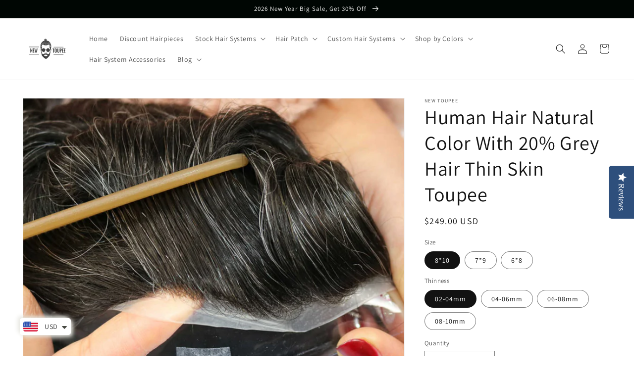

--- FILE ---
content_type: text/html; charset=utf-8
request_url: https://newtoupee.com/products/human-hair-natural-color-with-20-grey-hair-thin-skin-toupee
body_size: 41928
content:
<!doctype html>
<html class="no-js" lang="en">
  <head>
    
<!-- Google tag (gtag.js) -->
<script async src="https://www.googletagmanager.com/gtag/js?id=AW-11033260703"></script>
<script>
  window.dataLayer = window.dataLayer || [];
  function gtag(){dataLayer.push(arguments);}
  gtag('js', new Date());

  gtag('config', 'AW-11033260703');

  gtag('config', 'G-K4PYG0G36R');
</script>
<script>
 window.addEventListener('load',function()
 {
  if(window.location.href.includes('/products/')) 
  {
   gtag("event", "view_item", {
       'send_to': 'G-K4PYG0G36R',
                items: [
                {
                  item_name: document.querySelector('[class="product__title"]').innerText,
                  currency: Shopify.currency.active,
                  price: document.querySelector('[property="og:price:amount"]').content
                }
                ]
            });
            document.querySelector('[name="add"]').addEventListener('click',function()
         {
             gtag("event", "add_to_cart", {
                 'send_to': 'G-K4PYG0G36R',
                    items: [
                    {
                      item_name: document.querySelector('[class="product__title"]').innerText,
                      currency: Shopify.currency.active,
                      price: document.querySelector('[property="og:price:amount"]').content
                    }
                    ]
                });
         })
  }
 })
</script>
    <script>
if (window.location.href.indexOf("products") > 0) {
gtag('event', '商品')
}
</script>

<script>
window.addEventListener('load', function (event) {
document.querySelectorAll("[name='checkout']").forEach(function (e) {
e.addEventListener('click', function () {
gtag('event', '結帳');
});
});
});
</script>

<script>
if (window.location.href.indexOf("pages/contact-us") > 0) {
gtag('event', '與我們聯絡')
}
</script>

<script>
if (window.location.href.indexOf("cart") > 0) {
gtag('event', '購物車')
}
</script>

<script>
if (window.location.href.indexOf("pages/about-us") > 0) {
gtag('event', '關於我們')
}
</script>
    
    <meta name="facebook-domain-verification" content="82fvam8mpanz7noh0j12iagev9690i" />
    <meta name="facebook-domain-verification" content="44n4u2uycoai6cxxnhj2bbxp4cv3kr" />
    <meta charset="utf-8">
    <meta http-equiv="X-UA-Compatible" content="IE=edge">
    <meta name="viewport" content="width=device-width,initial-scale=1">
    <meta name="theme-color" content="">
    <link rel="canonical" href="https://newtoupee.com/products/human-hair-natural-color-with-20-grey-hair-thin-skin-toupee">
    <link rel="preconnect" href="https://cdn.shopify.com" crossorigin><link rel="icon" type="image/png" href="//newtoupee.com/cdn/shop/files/1200628_7acd6642-b3da-4e87-a5a7-f382b1eec225.png?crop=center&height=32&v=1657794462&width=32"><link rel="preconnect" href="https://fonts.shopifycdn.com" crossorigin><title>
      Human Hair Natural Color With 20% Grey Hair Thin Skin Toupee
 &ndash; new toupee</title>

    
      <meta name="description" content="Hair Type: Human Hair Men Hair Systems Base Design: Super Soft V-loop Thin Skin PU Base Base Size: 8*10 Inch Thinness: 02-04mm, 04-06mm, 06-08mm, 08-10mm Density: 110%-130% (Light Medium to Medium) Color: #1B/20（Natural Color 20% Grey） Length: 6 Inch Wave: Slight Wave Stock: Yes Can Be Customized: Yes (30-60 Working Da">
    

    

<meta property="og:site_name" content="new toupee">
<meta property="og:url" content="https://newtoupee.com/products/human-hair-natural-color-with-20-grey-hair-thin-skin-toupee">
<meta property="og:title" content="Human Hair Natural Color With 20% Grey Hair Thin Skin Toupee">
<meta property="og:type" content="product">
<meta property="og:description" content="Hair Type: Human Hair Men Hair Systems Base Design: Super Soft V-loop Thin Skin PU Base Base Size: 8*10 Inch Thinness: 02-04mm, 04-06mm, 06-08mm, 08-10mm Density: 110%-130% (Light Medium to Medium) Color: #1B/20（Natural Color 20% Grey） Length: 6 Inch Wave: Slight Wave Stock: Yes Can Be Customized: Yes (30-60 Working Da"><meta property="og:image" content="http://newtoupee.com/cdn/shop/products/greyhair.png?v=1624068221">
  <meta property="og:image:secure_url" content="https://newtoupee.com/cdn/shop/products/greyhair.png?v=1624068221">
  <meta property="og:image:width" content="931">
  <meta property="og:image:height" content="931"><meta property="og:price:amount" content="249.00">
  <meta property="og:price:currency" content="USD"><meta name="twitter:card" content="summary_large_image">
<meta name="twitter:title" content="Human Hair Natural Color With 20% Grey Hair Thin Skin Toupee">
<meta name="twitter:description" content="Hair Type: Human Hair Men Hair Systems Base Design: Super Soft V-loop Thin Skin PU Base Base Size: 8*10 Inch Thinness: 02-04mm, 04-06mm, 06-08mm, 08-10mm Density: 110%-130% (Light Medium to Medium) Color: #1B/20（Natural Color 20% Grey） Length: 6 Inch Wave: Slight Wave Stock: Yes Can Be Customized: Yes (30-60 Working Da">


    <script src="//newtoupee.com/cdn/shop/t/6/assets/global.js?v=24850326154503943211652254424" defer="defer"></script>
    <script>window.performance && window.performance.mark && window.performance.mark('shopify.content_for_header.start');</script><meta name="google-site-verification" content="RPex81_5LUo7lMBZeM1GWjVFnYqid_08OKwm3PE8HmA">
<meta id="shopify-digital-wallet" name="shopify-digital-wallet" content="/54994534572/digital_wallets/dialog">
<meta name="shopify-checkout-api-token" content="ebe9ebda4a96977b72ff4f69f18cc9b6">
<meta id="in-context-paypal-metadata" data-shop-id="54994534572" data-venmo-supported="true" data-environment="production" data-locale="en_US" data-paypal-v4="true" data-currency="USD">
<link rel="alternate" type="application/json+oembed" href="https://newtoupee.com/products/human-hair-natural-color-with-20-grey-hair-thin-skin-toupee.oembed">
<script async="async" src="/checkouts/internal/preloads.js?locale=en-US"></script>
<script id="shopify-features" type="application/json">{"accessToken":"ebe9ebda4a96977b72ff4f69f18cc9b6","betas":["rich-media-storefront-analytics"],"domain":"newtoupee.com","predictiveSearch":true,"shopId":54994534572,"locale":"en"}</script>
<script>var Shopify = Shopify || {};
Shopify.shop = "new-toupee.myshopify.com";
Shopify.locale = "en";
Shopify.currency = {"active":"USD","rate":"1.0"};
Shopify.country = "US";
Shopify.theme = {"name":"Dawn","id":129992163500,"schema_name":"Dawn","schema_version":"5.0.0","theme_store_id":887,"role":"main"};
Shopify.theme.handle = "null";
Shopify.theme.style = {"id":null,"handle":null};
Shopify.cdnHost = "newtoupee.com/cdn";
Shopify.routes = Shopify.routes || {};
Shopify.routes.root = "/";</script>
<script type="module">!function(o){(o.Shopify=o.Shopify||{}).modules=!0}(window);</script>
<script>!function(o){function n(){var o=[];function n(){o.push(Array.prototype.slice.apply(arguments))}return n.q=o,n}var t=o.Shopify=o.Shopify||{};t.loadFeatures=n(),t.autoloadFeatures=n()}(window);</script>
<script id="shop-js-analytics" type="application/json">{"pageType":"product"}</script>
<script defer="defer" async type="module" src="//newtoupee.com/cdn/shopifycloud/shop-js/modules/v2/client.init-shop-cart-sync_BT-GjEfc.en.esm.js"></script>
<script defer="defer" async type="module" src="//newtoupee.com/cdn/shopifycloud/shop-js/modules/v2/chunk.common_D58fp_Oc.esm.js"></script>
<script defer="defer" async type="module" src="//newtoupee.com/cdn/shopifycloud/shop-js/modules/v2/chunk.modal_xMitdFEc.esm.js"></script>
<script type="module">
  await import("//newtoupee.com/cdn/shopifycloud/shop-js/modules/v2/client.init-shop-cart-sync_BT-GjEfc.en.esm.js");
await import("//newtoupee.com/cdn/shopifycloud/shop-js/modules/v2/chunk.common_D58fp_Oc.esm.js");
await import("//newtoupee.com/cdn/shopifycloud/shop-js/modules/v2/chunk.modal_xMitdFEc.esm.js");

  window.Shopify.SignInWithShop?.initShopCartSync?.({"fedCMEnabled":true,"windoidEnabled":true});

</script>
<script>(function() {
  var isLoaded = false;
  function asyncLoad() {
    if (isLoaded) return;
    isLoaded = true;
    var urls = ["https:\/\/embed.tawk.to\/widget-script\/6051b5f2067c2605c0b9463e\/1f0vitf8v.js?shop=new-toupee.myshopify.com","\/\/staticw2.yotpo.com\/kjp41FybXClUCf9Fd7nrVdbWXzAcdVfrCfmS0C5W\/widget.js?shop=new-toupee.myshopify.com","https:\/\/static.klaviyo.com\/onsite\/js\/klaviyo.js?company_id=YrGtgy\u0026shop=new-toupee.myshopify.com","https:\/\/static.klaviyo.com\/onsite\/js\/klaviyo.js?company_id=YrGtgy\u0026shop=new-toupee.myshopify.com","https:\/\/cdn.shopify.com\/s\/files\/1\/0449\/2568\/1820\/t\/4\/assets\/booster_currency.js?v=1624978055\u0026shop=new-toupee.myshopify.com","https:\/\/cdn.hextom.com\/js\/eventpromotionbar.js?shop=new-toupee.myshopify.com"];
    for (var i = 0; i < urls.length; i++) {
      var s = document.createElement('script');
      s.type = 'text/javascript';
      s.async = true;
      s.src = urls[i];
      var x = document.getElementsByTagName('script')[0];
      x.parentNode.insertBefore(s, x);
    }
  };
  if(window.attachEvent) {
    window.attachEvent('onload', asyncLoad);
  } else {
    window.addEventListener('load', asyncLoad, false);
  }
})();</script>
<script id="__st">var __st={"a":54994534572,"offset":28800,"reqid":"87292ace-aae6-484d-a488-98e38545facb-1769139366","pageurl":"newtoupee.com\/products\/human-hair-natural-color-with-20-grey-hair-thin-skin-toupee","u":"8cb6832ce4e1","p":"product","rtyp":"product","rid":6772466352300};</script>
<script>window.ShopifyPaypalV4VisibilityTracking = true;</script>
<script id="captcha-bootstrap">!function(){'use strict';const t='contact',e='account',n='new_comment',o=[[t,t],['blogs',n],['comments',n],[t,'customer']],c=[[e,'customer_login'],[e,'guest_login'],[e,'recover_customer_password'],[e,'create_customer']],r=t=>t.map((([t,e])=>`form[action*='/${t}']:not([data-nocaptcha='true']) input[name='form_type'][value='${e}']`)).join(','),a=t=>()=>t?[...document.querySelectorAll(t)].map((t=>t.form)):[];function s(){const t=[...o],e=r(t);return a(e)}const i='password',u='form_key',d=['recaptcha-v3-token','g-recaptcha-response','h-captcha-response',i],f=()=>{try{return window.sessionStorage}catch{return}},m='__shopify_v',_=t=>t.elements[u];function p(t,e,n=!1){try{const o=window.sessionStorage,c=JSON.parse(o.getItem(e)),{data:r}=function(t){const{data:e,action:n}=t;return t[m]||n?{data:e,action:n}:{data:t,action:n}}(c);for(const[e,n]of Object.entries(r))t.elements[e]&&(t.elements[e].value=n);n&&o.removeItem(e)}catch(o){console.error('form repopulation failed',{error:o})}}const l='form_type',E='cptcha';function T(t){t.dataset[E]=!0}const w=window,h=w.document,L='Shopify',v='ce_forms',y='captcha';let A=!1;((t,e)=>{const n=(g='f06e6c50-85a8-45c8-87d0-21a2b65856fe',I='https://cdn.shopify.com/shopifycloud/storefront-forms-hcaptcha/ce_storefront_forms_captcha_hcaptcha.v1.5.2.iife.js',D={infoText:'Protected by hCaptcha',privacyText:'Privacy',termsText:'Terms'},(t,e,n)=>{const o=w[L][v],c=o.bindForm;if(c)return c(t,g,e,D).then(n);var r;o.q.push([[t,g,e,D],n]),r=I,A||(h.body.append(Object.assign(h.createElement('script'),{id:'captcha-provider',async:!0,src:r})),A=!0)});var g,I,D;w[L]=w[L]||{},w[L][v]=w[L][v]||{},w[L][v].q=[],w[L][y]=w[L][y]||{},w[L][y].protect=function(t,e){n(t,void 0,e),T(t)},Object.freeze(w[L][y]),function(t,e,n,w,h,L){const[v,y,A,g]=function(t,e,n){const i=e?o:[],u=t?c:[],d=[...i,...u],f=r(d),m=r(i),_=r(d.filter((([t,e])=>n.includes(e))));return[a(f),a(m),a(_),s()]}(w,h,L),I=t=>{const e=t.target;return e instanceof HTMLFormElement?e:e&&e.form},D=t=>v().includes(t);t.addEventListener('submit',(t=>{const e=I(t);if(!e)return;const n=D(e)&&!e.dataset.hcaptchaBound&&!e.dataset.recaptchaBound,o=_(e),c=g().includes(e)&&(!o||!o.value);(n||c)&&t.preventDefault(),c&&!n&&(function(t){try{if(!f())return;!function(t){const e=f();if(!e)return;const n=_(t);if(!n)return;const o=n.value;o&&e.removeItem(o)}(t);const e=Array.from(Array(32),(()=>Math.random().toString(36)[2])).join('');!function(t,e){_(t)||t.append(Object.assign(document.createElement('input'),{type:'hidden',name:u})),t.elements[u].value=e}(t,e),function(t,e){const n=f();if(!n)return;const o=[...t.querySelectorAll(`input[type='${i}']`)].map((({name:t})=>t)),c=[...d,...o],r={};for(const[a,s]of new FormData(t).entries())c.includes(a)||(r[a]=s);n.setItem(e,JSON.stringify({[m]:1,action:t.action,data:r}))}(t,e)}catch(e){console.error('failed to persist form',e)}}(e),e.submit())}));const S=(t,e)=>{t&&!t.dataset[E]&&(n(t,e.some((e=>e===t))),T(t))};for(const o of['focusin','change'])t.addEventListener(o,(t=>{const e=I(t);D(e)&&S(e,y())}));const B=e.get('form_key'),M=e.get(l),P=B&&M;t.addEventListener('DOMContentLoaded',(()=>{const t=y();if(P)for(const e of t)e.elements[l].value===M&&p(e,B);[...new Set([...A(),...v().filter((t=>'true'===t.dataset.shopifyCaptcha))])].forEach((e=>S(e,t)))}))}(h,new URLSearchParams(w.location.search),n,t,e,['guest_login'])})(!0,!0)}();</script>
<script integrity="sha256-4kQ18oKyAcykRKYeNunJcIwy7WH5gtpwJnB7kiuLZ1E=" data-source-attribution="shopify.loadfeatures" defer="defer" src="//newtoupee.com/cdn/shopifycloud/storefront/assets/storefront/load_feature-a0a9edcb.js" crossorigin="anonymous"></script>
<script data-source-attribution="shopify.dynamic_checkout.dynamic.init">var Shopify=Shopify||{};Shopify.PaymentButton=Shopify.PaymentButton||{isStorefrontPortableWallets:!0,init:function(){window.Shopify.PaymentButton.init=function(){};var t=document.createElement("script");t.src="https://newtoupee.com/cdn/shopifycloud/portable-wallets/latest/portable-wallets.en.js",t.type="module",document.head.appendChild(t)}};
</script>
<script data-source-attribution="shopify.dynamic_checkout.buyer_consent">
  function portableWalletsHideBuyerConsent(e){var t=document.getElementById("shopify-buyer-consent"),n=document.getElementById("shopify-subscription-policy-button");t&&n&&(t.classList.add("hidden"),t.setAttribute("aria-hidden","true"),n.removeEventListener("click",e))}function portableWalletsShowBuyerConsent(e){var t=document.getElementById("shopify-buyer-consent"),n=document.getElementById("shopify-subscription-policy-button");t&&n&&(t.classList.remove("hidden"),t.removeAttribute("aria-hidden"),n.addEventListener("click",e))}window.Shopify?.PaymentButton&&(window.Shopify.PaymentButton.hideBuyerConsent=portableWalletsHideBuyerConsent,window.Shopify.PaymentButton.showBuyerConsent=portableWalletsShowBuyerConsent);
</script>
<script>
  function portableWalletsCleanup(e){e&&e.src&&console.error("Failed to load portable wallets script "+e.src);var t=document.querySelectorAll("shopify-accelerated-checkout .shopify-payment-button__skeleton, shopify-accelerated-checkout-cart .wallet-cart-button__skeleton"),e=document.getElementById("shopify-buyer-consent");for(let e=0;e<t.length;e++)t[e].remove();e&&e.remove()}function portableWalletsNotLoadedAsModule(e){e instanceof ErrorEvent&&"string"==typeof e.message&&e.message.includes("import.meta")&&"string"==typeof e.filename&&e.filename.includes("portable-wallets")&&(window.removeEventListener("error",portableWalletsNotLoadedAsModule),window.Shopify.PaymentButton.failedToLoad=e,"loading"===document.readyState?document.addEventListener("DOMContentLoaded",window.Shopify.PaymentButton.init):window.Shopify.PaymentButton.init())}window.addEventListener("error",portableWalletsNotLoadedAsModule);
</script>

<script type="module" src="https://newtoupee.com/cdn/shopifycloud/portable-wallets/latest/portable-wallets.en.js" onError="portableWalletsCleanup(this)" crossorigin="anonymous"></script>
<script nomodule>
  document.addEventListener("DOMContentLoaded", portableWalletsCleanup);
</script>

<link id="shopify-accelerated-checkout-styles" rel="stylesheet" media="screen" href="https://newtoupee.com/cdn/shopifycloud/portable-wallets/latest/accelerated-checkout-backwards-compat.css" crossorigin="anonymous">
<style id="shopify-accelerated-checkout-cart">
        #shopify-buyer-consent {
  margin-top: 1em;
  display: inline-block;
  width: 100%;
}

#shopify-buyer-consent.hidden {
  display: none;
}

#shopify-subscription-policy-button {
  background: none;
  border: none;
  padding: 0;
  text-decoration: underline;
  font-size: inherit;
  cursor: pointer;
}

#shopify-subscription-policy-button::before {
  box-shadow: none;
}

      </style>
<script id="sections-script" data-sections="product-recommendations,header,footer" defer="defer" src="//newtoupee.com/cdn/shop/t/6/compiled_assets/scripts.js?v=420"></script>
<script>window.performance && window.performance.mark && window.performance.mark('shopify.content_for_header.end');</script>


    <style data-shopify>
      @font-face {
  font-family: Assistant;
  font-weight: 400;
  font-style: normal;
  font-display: swap;
  src: url("//newtoupee.com/cdn/fonts/assistant/assistant_n4.9120912a469cad1cc292572851508ca49d12e768.woff2") format("woff2"),
       url("//newtoupee.com/cdn/fonts/assistant/assistant_n4.6e9875ce64e0fefcd3f4446b7ec9036b3ddd2985.woff") format("woff");
}

      @font-face {
  font-family: Assistant;
  font-weight: 700;
  font-style: normal;
  font-display: swap;
  src: url("//newtoupee.com/cdn/fonts/assistant/assistant_n7.bf44452348ec8b8efa3aa3068825305886b1c83c.woff2") format("woff2"),
       url("//newtoupee.com/cdn/fonts/assistant/assistant_n7.0c887fee83f6b3bda822f1150b912c72da0f7b64.woff") format("woff");
}

      
      
      @font-face {
  font-family: Assistant;
  font-weight: 400;
  font-style: normal;
  font-display: swap;
  src: url("//newtoupee.com/cdn/fonts/assistant/assistant_n4.9120912a469cad1cc292572851508ca49d12e768.woff2") format("woff2"),
       url("//newtoupee.com/cdn/fonts/assistant/assistant_n4.6e9875ce64e0fefcd3f4446b7ec9036b3ddd2985.woff") format("woff");
}


      :root {
        --font-body-family: Assistant, sans-serif;
        --font-body-style: normal;
        --font-body-weight: 400;
        --font-body-weight-bold: 700;

        --font-heading-family: Assistant, sans-serif;
        --font-heading-style: normal;
        --font-heading-weight: 400;

        --font-body-scale: 1.0;
        --font-heading-scale: 1.0;

        --color-base-text: 18, 18, 18;
        --color-shadow: 18, 18, 18;
        --color-base-background-1: 255, 255, 255;
        --color-base-background-2: 243, 243, 243;
        --color-base-solid-button-labels: 255, 255, 255;
        --color-base-outline-button-labels: 18, 18, 18;
        --color-base-accent-1: 0, 6, 3;
        --color-base-accent-2: 41, 172, 37;
        --payment-terms-background-color: #ffffff;

        --gradient-base-background-1: #ffffff;
        --gradient-base-background-2: #f3f3f3;
        --gradient-base-accent-1: #000603;
        --gradient-base-accent-2: #29ac25;

        --media-padding: px;
        --media-border-opacity: 0.05;
        --media-border-width: 1px;
        --media-radius: 0px;
        --media-shadow-opacity: 0.0;
        --media-shadow-horizontal-offset: 0px;
        --media-shadow-vertical-offset: 4px;
        --media-shadow-blur-radius: 5px;

        --page-width: 150rem;
        --page-width-margin: 0rem;

        --card-image-padding: 0.0rem;
        --card-corner-radius: 0.0rem;
        --card-text-alignment: left;
        --card-border-width: 0.0rem;
        --card-border-opacity: 0.1;
        --card-shadow-opacity: 0.0;
        --card-shadow-horizontal-offset: 0.0rem;
        --card-shadow-vertical-offset: 0.4rem;
        --card-shadow-blur-radius: 0.5rem;

        --badge-corner-radius: 4.0rem;

        --popup-border-width: 1px;
        --popup-border-opacity: 0.1;
        --popup-corner-radius: 0px;
        --popup-shadow-opacity: 0.0;
        --popup-shadow-horizontal-offset: 0px;
        --popup-shadow-vertical-offset: 4px;
        --popup-shadow-blur-radius: 5px;

        --drawer-border-width: 1px;
        --drawer-border-opacity: 0.1;
        --drawer-shadow-opacity: 0.0;
        --drawer-shadow-horizontal-offset: 0px;
        --drawer-shadow-vertical-offset: 4px;
        --drawer-shadow-blur-radius: 5px;

        --spacing-sections-desktop: 0px;
        --spacing-sections-mobile: 0px;

        --grid-desktop-vertical-spacing: 8px;
        --grid-desktop-horizontal-spacing: 8px;
        --grid-mobile-vertical-spacing: 4px;
        --grid-mobile-horizontal-spacing: 4px;

        --text-boxes-border-opacity: 0.1;
        --text-boxes-border-width: 0px;
        --text-boxes-radius: 0px;
        --text-boxes-shadow-opacity: 0.0;
        --text-boxes-shadow-horizontal-offset: 0px;
        --text-boxes-shadow-vertical-offset: 4px;
        --text-boxes-shadow-blur-radius: 5px;

        --buttons-radius: 0px;
        --buttons-radius-outset: 0px;
        --buttons-border-width: 1px;
        --buttons-border-opacity: 1.0;
        --buttons-shadow-opacity: 0.0;
        --buttons-shadow-horizontal-offset: 0px;
        --buttons-shadow-vertical-offset: 4px;
        --buttons-shadow-blur-radius: 5px;
        --buttons-border-offset: 0px;

        --inputs-radius: 0px;
        --inputs-border-width: 1px;
        --inputs-border-opacity: 0.55;
        --inputs-shadow-opacity: 0.0;
        --inputs-shadow-horizontal-offset: 0px;
        --inputs-margin-offset: 0px;
        --inputs-shadow-vertical-offset: 4px;
        --inputs-shadow-blur-radius: 5px;
        --inputs-radius-outset: 0px;

        --variant-pills-radius: 40px;
        --variant-pills-border-width: 1px;
        --variant-pills-border-opacity: 0.55;
        --variant-pills-shadow-opacity: 0.0;
        --variant-pills-shadow-horizontal-offset: 0px;
        --variant-pills-shadow-vertical-offset: 4px;
        --variant-pills-shadow-blur-radius: 5px;
      }

      *,
      *::before,
      *::after {
        box-sizing: inherit;
      }

      html {
        box-sizing: border-box;
        font-size: calc(var(--font-body-scale) * 62.5%);
        height: 100%;
      }

      body {
        display: grid;
        grid-template-rows: auto auto 1fr auto;
        grid-template-columns: 100%;
        min-height: 100%;
        margin: 0;
        font-size: 1.5rem;
        letter-spacing: 0.06rem;
        line-height: calc(1 + 0.8 / var(--font-body-scale));
        font-family: var(--font-body-family);
        font-style: var(--font-body-style);
        font-weight: var(--font-body-weight);
      }

      @media screen and (min-width: 750px) {
        body {
          font-size: 1.6rem;
        }
      }
    </style>

    <link href="//newtoupee.com/cdn/shop/t/6/assets/base.css?v=33648442733440060821652254441" rel="stylesheet" type="text/css" media="all" />
<link rel="preload" as="font" href="//newtoupee.com/cdn/fonts/assistant/assistant_n4.9120912a469cad1cc292572851508ca49d12e768.woff2" type="font/woff2" crossorigin><link rel="preload" as="font" href="//newtoupee.com/cdn/fonts/assistant/assistant_n4.9120912a469cad1cc292572851508ca49d12e768.woff2" type="font/woff2" crossorigin><link rel="stylesheet" href="//newtoupee.com/cdn/shop/t/6/assets/component-predictive-search.css?v=165644661289088488651652254419" media="print" onload="this.media='all'"><script>document.documentElement.className = document.documentElement.className.replace('no-js', 'js');
    if (Shopify.designMode) {
      document.documentElement.classList.add('shopify-design-mode');
    }
    </script>
  
 <script>
  var scriptAppend = document.createElement('script');
  var version = new Date().getTime();
  scriptAppend.src = 'https://apps.omegatheme.com/facebook-pixel/client/loading-custom-event.js?v=' + version;
  document.querySelector('head').appendChild(scriptAppend)
</script>

<div class="ot-multi-pixel"></div>

<meta property="omega:tags" content="Custom Hair Systems, Hair Replacement Systems, Mens Toupees, Stock Hair Systems, Thin Skin Systems, V Loop Systems, ">
<meta property="omega:product" content="6772466352300">
<meta property="omega:product_type" content="Human Hair Hair Systems">
<meta property="omega:collections"
  content="260795957420, 286404346028, 276463911084, 286400970924, 260795302060, 260796874924, 260796940460, ">






<script>
  var arrayFBPixelTrack = [];
</script>





















<script>
  if (!arrayFBPixelTrack.includes(335203662116214)) {
    arrayFBPixelTrack.push(335203662116214); 
    
        }  
</script>


<script>
  var scriptAppend = document.createElement('script');
  var version = new Date().getTime();
  scriptAppend.src = 'https://apps.omegatheme.com/facebook-pixel/client/loading-custom-event.js?v=' + version;
  document.querySelector('head').appendChild(scriptAppend)
</script>

<div class="ot-multi-pixel"></div>

<meta property="omega:tags" content="Custom Hair Systems, Hair Replacement Systems, Mens Toupees, Stock Hair Systems, Thin Skin Systems, V Loop Systems, ">
<meta property="omega:product" content="6772466352300">
<meta property="omega:product_type" content="Human Hair Hair Systems">
<meta property="omega:collections"
  content="260795957420, 286404346028, 276463911084, 286400970924, 260795302060, 260796874924, 260796940460, ">






<script>
  var arrayFBPixelTrack = [];
</script>





















<script>
  if (!arrayFBPixelTrack.includes(335203662116214)) {
    arrayFBPixelTrack.push(335203662116214); 
    
        }  
</script>

 <script src="https://cdn.shopify.com/extensions/019be116-f195-77dd-9557-f2be91fe25a4/rapi-352/assets/rappi-front.js" type="text/javascript" defer="defer"></script>
<link href="https://cdn.shopify.com/extensions/019be116-f195-77dd-9557-f2be91fe25a4/rapi-352/assets/rappi-front.css" rel="stylesheet" type="text/css" media="all">
<script src="https://cdn.shopify.com/extensions/a9a32278-85fd-435d-a2e4-15afbc801656/nova-multi-currency-converter-1/assets/nova-cur-app-embed.js" type="text/javascript" defer="defer"></script>
<link href="https://cdn.shopify.com/extensions/a9a32278-85fd-435d-a2e4-15afbc801656/nova-multi-currency-converter-1/assets/nova-cur.css" rel="stylesheet" type="text/css" media="all">
<link href="https://monorail-edge.shopifysvc.com" rel="dns-prefetch">
<script>(function(){if ("sendBeacon" in navigator && "performance" in window) {try {var session_token_from_headers = performance.getEntriesByType('navigation')[0].serverTiming.find(x => x.name == '_s').description;} catch {var session_token_from_headers = undefined;}var session_cookie_matches = document.cookie.match(/_shopify_s=([^;]*)/);var session_token_from_cookie = session_cookie_matches && session_cookie_matches.length === 2 ? session_cookie_matches[1] : "";var session_token = session_token_from_headers || session_token_from_cookie || "";function handle_abandonment_event(e) {var entries = performance.getEntries().filter(function(entry) {return /monorail-edge.shopifysvc.com/.test(entry.name);});if (!window.abandonment_tracked && entries.length === 0) {window.abandonment_tracked = true;var currentMs = Date.now();var navigation_start = performance.timing.navigationStart;var payload = {shop_id: 54994534572,url: window.location.href,navigation_start,duration: currentMs - navigation_start,session_token,page_type: "product"};window.navigator.sendBeacon("https://monorail-edge.shopifysvc.com/v1/produce", JSON.stringify({schema_id: "online_store_buyer_site_abandonment/1.1",payload: payload,metadata: {event_created_at_ms: currentMs,event_sent_at_ms: currentMs}}));}}window.addEventListener('pagehide', handle_abandonment_event);}}());</script>
<script id="web-pixels-manager-setup">(function e(e,d,r,n,o){if(void 0===o&&(o={}),!Boolean(null===(a=null===(i=window.Shopify)||void 0===i?void 0:i.analytics)||void 0===a?void 0:a.replayQueue)){var i,a;window.Shopify=window.Shopify||{};var t=window.Shopify;t.analytics=t.analytics||{};var s=t.analytics;s.replayQueue=[],s.publish=function(e,d,r){return s.replayQueue.push([e,d,r]),!0};try{self.performance.mark("wpm:start")}catch(e){}var l=function(){var e={modern:/Edge?\/(1{2}[4-9]|1[2-9]\d|[2-9]\d{2}|\d{4,})\.\d+(\.\d+|)|Firefox\/(1{2}[4-9]|1[2-9]\d|[2-9]\d{2}|\d{4,})\.\d+(\.\d+|)|Chrom(ium|e)\/(9{2}|\d{3,})\.\d+(\.\d+|)|(Maci|X1{2}).+ Version\/(15\.\d+|(1[6-9]|[2-9]\d|\d{3,})\.\d+)([,.]\d+|)( \(\w+\)|)( Mobile\/\w+|) Safari\/|Chrome.+OPR\/(9{2}|\d{3,})\.\d+\.\d+|(CPU[ +]OS|iPhone[ +]OS|CPU[ +]iPhone|CPU IPhone OS|CPU iPad OS)[ +]+(15[._]\d+|(1[6-9]|[2-9]\d|\d{3,})[._]\d+)([._]\d+|)|Android:?[ /-](13[3-9]|1[4-9]\d|[2-9]\d{2}|\d{4,})(\.\d+|)(\.\d+|)|Android.+Firefox\/(13[5-9]|1[4-9]\d|[2-9]\d{2}|\d{4,})\.\d+(\.\d+|)|Android.+Chrom(ium|e)\/(13[3-9]|1[4-9]\d|[2-9]\d{2}|\d{4,})\.\d+(\.\d+|)|SamsungBrowser\/([2-9]\d|\d{3,})\.\d+/,legacy:/Edge?\/(1[6-9]|[2-9]\d|\d{3,})\.\d+(\.\d+|)|Firefox\/(5[4-9]|[6-9]\d|\d{3,})\.\d+(\.\d+|)|Chrom(ium|e)\/(5[1-9]|[6-9]\d|\d{3,})\.\d+(\.\d+|)([\d.]+$|.*Safari\/(?![\d.]+ Edge\/[\d.]+$))|(Maci|X1{2}).+ Version\/(10\.\d+|(1[1-9]|[2-9]\d|\d{3,})\.\d+)([,.]\d+|)( \(\w+\)|)( Mobile\/\w+|) Safari\/|Chrome.+OPR\/(3[89]|[4-9]\d|\d{3,})\.\d+\.\d+|(CPU[ +]OS|iPhone[ +]OS|CPU[ +]iPhone|CPU IPhone OS|CPU iPad OS)[ +]+(10[._]\d+|(1[1-9]|[2-9]\d|\d{3,})[._]\d+)([._]\d+|)|Android:?[ /-](13[3-9]|1[4-9]\d|[2-9]\d{2}|\d{4,})(\.\d+|)(\.\d+|)|Mobile Safari.+OPR\/([89]\d|\d{3,})\.\d+\.\d+|Android.+Firefox\/(13[5-9]|1[4-9]\d|[2-9]\d{2}|\d{4,})\.\d+(\.\d+|)|Android.+Chrom(ium|e)\/(13[3-9]|1[4-9]\d|[2-9]\d{2}|\d{4,})\.\d+(\.\d+|)|Android.+(UC? ?Browser|UCWEB|U3)[ /]?(15\.([5-9]|\d{2,})|(1[6-9]|[2-9]\d|\d{3,})\.\d+)\.\d+|SamsungBrowser\/(5\.\d+|([6-9]|\d{2,})\.\d+)|Android.+MQ{2}Browser\/(14(\.(9|\d{2,})|)|(1[5-9]|[2-9]\d|\d{3,})(\.\d+|))(\.\d+|)|K[Aa][Ii]OS\/(3\.\d+|([4-9]|\d{2,})\.\d+)(\.\d+|)/},d=e.modern,r=e.legacy,n=navigator.userAgent;return n.match(d)?"modern":n.match(r)?"legacy":"unknown"}(),u="modern"===l?"modern":"legacy",c=(null!=n?n:{modern:"",legacy:""})[u],f=function(e){return[e.baseUrl,"/wpm","/b",e.hashVersion,"modern"===e.buildTarget?"m":"l",".js"].join("")}({baseUrl:d,hashVersion:r,buildTarget:u}),m=function(e){var d=e.version,r=e.bundleTarget,n=e.surface,o=e.pageUrl,i=e.monorailEndpoint;return{emit:function(e){var a=e.status,t=e.errorMsg,s=(new Date).getTime(),l=JSON.stringify({metadata:{event_sent_at_ms:s},events:[{schema_id:"web_pixels_manager_load/3.1",payload:{version:d,bundle_target:r,page_url:o,status:a,surface:n,error_msg:t},metadata:{event_created_at_ms:s}}]});if(!i)return console&&console.warn&&console.warn("[Web Pixels Manager] No Monorail endpoint provided, skipping logging."),!1;try{return self.navigator.sendBeacon.bind(self.navigator)(i,l)}catch(e){}var u=new XMLHttpRequest;try{return u.open("POST",i,!0),u.setRequestHeader("Content-Type","text/plain"),u.send(l),!0}catch(e){return console&&console.warn&&console.warn("[Web Pixels Manager] Got an unhandled error while logging to Monorail."),!1}}}}({version:r,bundleTarget:l,surface:e.surface,pageUrl:self.location.href,monorailEndpoint:e.monorailEndpoint});try{o.browserTarget=l,function(e){var d=e.src,r=e.async,n=void 0===r||r,o=e.onload,i=e.onerror,a=e.sri,t=e.scriptDataAttributes,s=void 0===t?{}:t,l=document.createElement("script"),u=document.querySelector("head"),c=document.querySelector("body");if(l.async=n,l.src=d,a&&(l.integrity=a,l.crossOrigin="anonymous"),s)for(var f in s)if(Object.prototype.hasOwnProperty.call(s,f))try{l.dataset[f]=s[f]}catch(e){}if(o&&l.addEventListener("load",o),i&&l.addEventListener("error",i),u)u.appendChild(l);else{if(!c)throw new Error("Did not find a head or body element to append the script");c.appendChild(l)}}({src:f,async:!0,onload:function(){if(!function(){var e,d;return Boolean(null===(d=null===(e=window.Shopify)||void 0===e?void 0:e.analytics)||void 0===d?void 0:d.initialized)}()){var d=window.webPixelsManager.init(e)||void 0;if(d){var r=window.Shopify.analytics;r.replayQueue.forEach((function(e){var r=e[0],n=e[1],o=e[2];d.publishCustomEvent(r,n,o)})),r.replayQueue=[],r.publish=d.publishCustomEvent,r.visitor=d.visitor,r.initialized=!0}}},onerror:function(){return m.emit({status:"failed",errorMsg:"".concat(f," has failed to load")})},sri:function(e){var d=/^sha384-[A-Za-z0-9+/=]+$/;return"string"==typeof e&&d.test(e)}(c)?c:"",scriptDataAttributes:o}),m.emit({status:"loading"})}catch(e){m.emit({status:"failed",errorMsg:(null==e?void 0:e.message)||"Unknown error"})}}})({shopId: 54994534572,storefrontBaseUrl: "https://newtoupee.com",extensionsBaseUrl: "https://extensions.shopifycdn.com/cdn/shopifycloud/web-pixels-manager",monorailEndpoint: "https://monorail-edge.shopifysvc.com/unstable/produce_batch",surface: "storefront-renderer",enabledBetaFlags: ["2dca8a86"],webPixelsConfigList: [{"id":"1535180972","configuration":"{\"yotpoStoreId\":\"kjp41FybXClUCf9Fd7nrVdbWXzAcdVfrCfmS0C5W\"}","eventPayloadVersion":"v1","runtimeContext":"STRICT","scriptVersion":"8bb37a256888599d9a3d57f0551d3859","type":"APP","apiClientId":70132,"privacyPurposes":["ANALYTICS","MARKETING","SALE_OF_DATA"],"dataSharingAdjustments":{"protectedCustomerApprovalScopes":["read_customer_address","read_customer_email","read_customer_name","read_customer_personal_data","read_customer_phone"]}},{"id":"514261164","configuration":"{\"config\":\"{\\\"pixel_id\\\":\\\"GT-KVMHPL9\\\",\\\"target_country\\\":\\\"US\\\",\\\"gtag_events\\\":[{\\\"type\\\":\\\"purchase\\\",\\\"action_label\\\":\\\"MC-R1VYHQ34VX\\\"},{\\\"type\\\":\\\"page_view\\\",\\\"action_label\\\":\\\"MC-R1VYHQ34VX\\\"},{\\\"type\\\":\\\"view_item\\\",\\\"action_label\\\":\\\"MC-R1VYHQ34VX\\\"}],\\\"enable_monitoring_mode\\\":false}\"}","eventPayloadVersion":"v1","runtimeContext":"OPEN","scriptVersion":"b2a88bafab3e21179ed38636efcd8a93","type":"APP","apiClientId":1780363,"privacyPurposes":[],"dataSharingAdjustments":{"protectedCustomerApprovalScopes":["read_customer_address","read_customer_email","read_customer_name","read_customer_personal_data","read_customer_phone"]}},{"id":"74940588","configuration":"{\"tagID\":\"2613621374227\"}","eventPayloadVersion":"v1","runtimeContext":"STRICT","scriptVersion":"18031546ee651571ed29edbe71a3550b","type":"APP","apiClientId":3009811,"privacyPurposes":["ANALYTICS","MARKETING","SALE_OF_DATA"],"dataSharingAdjustments":{"protectedCustomerApprovalScopes":["read_customer_address","read_customer_email","read_customer_name","read_customer_personal_data","read_customer_phone"]}},{"id":"shopify-app-pixel","configuration":"{}","eventPayloadVersion":"v1","runtimeContext":"STRICT","scriptVersion":"0450","apiClientId":"shopify-pixel","type":"APP","privacyPurposes":["ANALYTICS","MARKETING"]},{"id":"shopify-custom-pixel","eventPayloadVersion":"v1","runtimeContext":"LAX","scriptVersion":"0450","apiClientId":"shopify-pixel","type":"CUSTOM","privacyPurposes":["ANALYTICS","MARKETING"]}],isMerchantRequest: false,initData: {"shop":{"name":"new toupee","paymentSettings":{"currencyCode":"USD"},"myshopifyDomain":"new-toupee.myshopify.com","countryCode":"US","storefrontUrl":"https:\/\/newtoupee.com"},"customer":null,"cart":null,"checkout":null,"productVariants":[{"price":{"amount":249.0,"currencyCode":"USD"},"product":{"title":"Human Hair Natural Color With 20% Grey Hair Thin Skin Toupee","vendor":"new toupee","id":"6772466352300","untranslatedTitle":"Human Hair Natural Color With 20% Grey Hair Thin Skin Toupee","url":"\/products\/human-hair-natural-color-with-20-grey-hair-thin-skin-toupee","type":"Human Hair Hair Systems"},"id":"41708344574124","image":{"src":"\/\/newtoupee.com\/cdn\/shop\/products\/greyhair.png?v=1624068221"},"sku":"","title":"8*10 \/ 02-04mm","untranslatedTitle":"8*10 \/ 02-04mm"},{"price":{"amount":249.0,"currencyCode":"USD"},"product":{"title":"Human Hair Natural Color With 20% Grey Hair Thin Skin Toupee","vendor":"new toupee","id":"6772466352300","untranslatedTitle":"Human Hair Natural Color With 20% Grey Hair Thin Skin Toupee","url":"\/products\/human-hair-natural-color-with-20-grey-hair-thin-skin-toupee","type":"Human Hair Hair Systems"},"id":"39945376563372","image":{"src":"\/\/newtoupee.com\/cdn\/shop\/products\/greyhair.png?v=1624068221"},"sku":"","title":"8*10 \/ 04-06mm","untranslatedTitle":"8*10 \/ 04-06mm"},{"price":{"amount":249.0,"currencyCode":"USD"},"product":{"title":"Human Hair Natural Color With 20% Grey Hair Thin Skin Toupee","vendor":"new toupee","id":"6772466352300","untranslatedTitle":"Human Hair Natural Color With 20% Grey Hair Thin Skin Toupee","url":"\/products\/human-hair-natural-color-with-20-grey-hair-thin-skin-toupee","type":"Human Hair Hair Systems"},"id":"39945376596140","image":{"src":"\/\/newtoupee.com\/cdn\/shop\/products\/greyhair.png?v=1624068221"},"sku":"","title":"8*10 \/ 06-08mm","untranslatedTitle":"8*10 \/ 06-08mm"},{"price":{"amount":249.0,"currencyCode":"USD"},"product":{"title":"Human Hair Natural Color With 20% Grey Hair Thin Skin Toupee","vendor":"new toupee","id":"6772466352300","untranslatedTitle":"Human Hair Natural Color With 20% Grey Hair Thin Skin Toupee","url":"\/products\/human-hair-natural-color-with-20-grey-hair-thin-skin-toupee","type":"Human Hair Hair Systems"},"id":"39945376628908","image":{"src":"\/\/newtoupee.com\/cdn\/shop\/products\/greyhair.png?v=1624068221"},"sku":"","title":"8*10 \/ 08-10mm","untranslatedTitle":"8*10 \/ 08-10mm"},{"price":{"amount":249.0,"currencyCode":"USD"},"product":{"title":"Human Hair Natural Color With 20% Grey Hair Thin Skin Toupee","vendor":"new toupee","id":"6772466352300","untranslatedTitle":"Human Hair Natural Color With 20% Grey Hair Thin Skin Toupee","url":"\/products\/human-hair-natural-color-with-20-grey-hair-thin-skin-toupee","type":"Human Hair Hair Systems"},"id":"42096526655660","image":{"src":"\/\/newtoupee.com\/cdn\/shop\/products\/greyhair.png?v=1624068221"},"sku":"","title":"7*9 \/ 02-04mm","untranslatedTitle":"7*9 \/ 02-04mm"},{"price":{"amount":249.0,"currencyCode":"USD"},"product":{"title":"Human Hair Natural Color With 20% Grey Hair Thin Skin Toupee","vendor":"new toupee","id":"6772466352300","untranslatedTitle":"Human Hair Natural Color With 20% Grey Hair Thin Skin Toupee","url":"\/products\/human-hair-natural-color-with-20-grey-hair-thin-skin-toupee","type":"Human Hair Hair Systems"},"id":"42096526688428","image":{"src":"\/\/newtoupee.com\/cdn\/shop\/products\/greyhair.png?v=1624068221"},"sku":"","title":"7*9 \/ 04-06mm","untranslatedTitle":"7*9 \/ 04-06mm"},{"price":{"amount":249.0,"currencyCode":"USD"},"product":{"title":"Human Hair Natural Color With 20% Grey Hair Thin Skin Toupee","vendor":"new toupee","id":"6772466352300","untranslatedTitle":"Human Hair Natural Color With 20% Grey Hair Thin Skin Toupee","url":"\/products\/human-hair-natural-color-with-20-grey-hair-thin-skin-toupee","type":"Human Hair Hair Systems"},"id":"42096526721196","image":{"src":"\/\/newtoupee.com\/cdn\/shop\/products\/greyhair.png?v=1624068221"},"sku":"","title":"7*9 \/ 06-08mm","untranslatedTitle":"7*9 \/ 06-08mm"},{"price":{"amount":249.0,"currencyCode":"USD"},"product":{"title":"Human Hair Natural Color With 20% Grey Hair Thin Skin Toupee","vendor":"new toupee","id":"6772466352300","untranslatedTitle":"Human Hair Natural Color With 20% Grey Hair Thin Skin Toupee","url":"\/products\/human-hair-natural-color-with-20-grey-hair-thin-skin-toupee","type":"Human Hair Hair Systems"},"id":"42096526753964","image":{"src":"\/\/newtoupee.com\/cdn\/shop\/products\/greyhair.png?v=1624068221"},"sku":"","title":"7*9 \/ 08-10mm","untranslatedTitle":"7*9 \/ 08-10mm"},{"price":{"amount":249.0,"currencyCode":"USD"},"product":{"title":"Human Hair Natural Color With 20% Grey Hair Thin Skin Toupee","vendor":"new toupee","id":"6772466352300","untranslatedTitle":"Human Hair Natural Color With 20% Grey Hair Thin Skin Toupee","url":"\/products\/human-hair-natural-color-with-20-grey-hair-thin-skin-toupee","type":"Human Hair Hair Systems"},"id":"42096526786732","image":{"src":"\/\/newtoupee.com\/cdn\/shop\/products\/greyhair.png?v=1624068221"},"sku":"","title":"6*8 \/ 02-04mm","untranslatedTitle":"6*8 \/ 02-04mm"},{"price":{"amount":249.0,"currencyCode":"USD"},"product":{"title":"Human Hair Natural Color With 20% Grey Hair Thin Skin Toupee","vendor":"new toupee","id":"6772466352300","untranslatedTitle":"Human Hair Natural Color With 20% Grey Hair Thin Skin Toupee","url":"\/products\/human-hair-natural-color-with-20-grey-hair-thin-skin-toupee","type":"Human Hair Hair Systems"},"id":"42096526819500","image":{"src":"\/\/newtoupee.com\/cdn\/shop\/products\/greyhair.png?v=1624068221"},"sku":"","title":"6*8 \/ 04-06mm","untranslatedTitle":"6*8 \/ 04-06mm"},{"price":{"amount":249.0,"currencyCode":"USD"},"product":{"title":"Human Hair Natural Color With 20% Grey Hair Thin Skin Toupee","vendor":"new toupee","id":"6772466352300","untranslatedTitle":"Human Hair Natural Color With 20% Grey Hair Thin Skin Toupee","url":"\/products\/human-hair-natural-color-with-20-grey-hair-thin-skin-toupee","type":"Human Hair Hair Systems"},"id":"42096526852268","image":{"src":"\/\/newtoupee.com\/cdn\/shop\/products\/greyhair.png?v=1624068221"},"sku":"","title":"6*8 \/ 06-08mm","untranslatedTitle":"6*8 \/ 06-08mm"},{"price":{"amount":249.0,"currencyCode":"USD"},"product":{"title":"Human Hair Natural Color With 20% Grey Hair Thin Skin Toupee","vendor":"new toupee","id":"6772466352300","untranslatedTitle":"Human Hair Natural Color With 20% Grey Hair Thin Skin Toupee","url":"\/products\/human-hair-natural-color-with-20-grey-hair-thin-skin-toupee","type":"Human Hair Hair Systems"},"id":"42096526885036","image":{"src":"\/\/newtoupee.com\/cdn\/shop\/products\/greyhair.png?v=1624068221"},"sku":"","title":"6*8 \/ 08-10mm","untranslatedTitle":"6*8 \/ 08-10mm"}],"purchasingCompany":null},},"https://newtoupee.com/cdn","fcfee988w5aeb613cpc8e4bc33m6693e112",{"modern":"","legacy":""},{"shopId":"54994534572","storefrontBaseUrl":"https:\/\/newtoupee.com","extensionBaseUrl":"https:\/\/extensions.shopifycdn.com\/cdn\/shopifycloud\/web-pixels-manager","surface":"storefront-renderer","enabledBetaFlags":"[\"2dca8a86\"]","isMerchantRequest":"false","hashVersion":"fcfee988w5aeb613cpc8e4bc33m6693e112","publish":"custom","events":"[[\"page_viewed\",{}],[\"product_viewed\",{\"productVariant\":{\"price\":{\"amount\":249.0,\"currencyCode\":\"USD\"},\"product\":{\"title\":\"Human Hair Natural Color With 20% Grey Hair Thin Skin Toupee\",\"vendor\":\"new toupee\",\"id\":\"6772466352300\",\"untranslatedTitle\":\"Human Hair Natural Color With 20% Grey Hair Thin Skin Toupee\",\"url\":\"\/products\/human-hair-natural-color-with-20-grey-hair-thin-skin-toupee\",\"type\":\"Human Hair Hair Systems\"},\"id\":\"41708344574124\",\"image\":{\"src\":\"\/\/newtoupee.com\/cdn\/shop\/products\/greyhair.png?v=1624068221\"},\"sku\":\"\",\"title\":\"8*10 \/ 02-04mm\",\"untranslatedTitle\":\"8*10 \/ 02-04mm\"}}]]"});</script><script>
  window.ShopifyAnalytics = window.ShopifyAnalytics || {};
  window.ShopifyAnalytics.meta = window.ShopifyAnalytics.meta || {};
  window.ShopifyAnalytics.meta.currency = 'USD';
  var meta = {"product":{"id":6772466352300,"gid":"gid:\/\/shopify\/Product\/6772466352300","vendor":"new toupee","type":"Human Hair Hair Systems","handle":"human-hair-natural-color-with-20-grey-hair-thin-skin-toupee","variants":[{"id":41708344574124,"price":24900,"name":"Human Hair Natural Color With 20% Grey Hair Thin Skin Toupee - 8*10 \/ 02-04mm","public_title":"8*10 \/ 02-04mm","sku":""},{"id":39945376563372,"price":24900,"name":"Human Hair Natural Color With 20% Grey Hair Thin Skin Toupee - 8*10 \/ 04-06mm","public_title":"8*10 \/ 04-06mm","sku":""},{"id":39945376596140,"price":24900,"name":"Human Hair Natural Color With 20% Grey Hair Thin Skin Toupee - 8*10 \/ 06-08mm","public_title":"8*10 \/ 06-08mm","sku":""},{"id":39945376628908,"price":24900,"name":"Human Hair Natural Color With 20% Grey Hair Thin Skin Toupee - 8*10 \/ 08-10mm","public_title":"8*10 \/ 08-10mm","sku":""},{"id":42096526655660,"price":24900,"name":"Human Hair Natural Color With 20% Grey Hair Thin Skin Toupee - 7*9 \/ 02-04mm","public_title":"7*9 \/ 02-04mm","sku":""},{"id":42096526688428,"price":24900,"name":"Human Hair Natural Color With 20% Grey Hair Thin Skin Toupee - 7*9 \/ 04-06mm","public_title":"7*9 \/ 04-06mm","sku":""},{"id":42096526721196,"price":24900,"name":"Human Hair Natural Color With 20% Grey Hair Thin Skin Toupee - 7*9 \/ 06-08mm","public_title":"7*9 \/ 06-08mm","sku":""},{"id":42096526753964,"price":24900,"name":"Human Hair Natural Color With 20% Grey Hair Thin Skin Toupee - 7*9 \/ 08-10mm","public_title":"7*9 \/ 08-10mm","sku":""},{"id":42096526786732,"price":24900,"name":"Human Hair Natural Color With 20% Grey Hair Thin Skin Toupee - 6*8 \/ 02-04mm","public_title":"6*8 \/ 02-04mm","sku":""},{"id":42096526819500,"price":24900,"name":"Human Hair Natural Color With 20% Grey Hair Thin Skin Toupee - 6*8 \/ 04-06mm","public_title":"6*8 \/ 04-06mm","sku":""},{"id":42096526852268,"price":24900,"name":"Human Hair Natural Color With 20% Grey Hair Thin Skin Toupee - 6*8 \/ 06-08mm","public_title":"6*8 \/ 06-08mm","sku":""},{"id":42096526885036,"price":24900,"name":"Human Hair Natural Color With 20% Grey Hair Thin Skin Toupee - 6*8 \/ 08-10mm","public_title":"6*8 \/ 08-10mm","sku":""}],"remote":false},"page":{"pageType":"product","resourceType":"product","resourceId":6772466352300,"requestId":"87292ace-aae6-484d-a488-98e38545facb-1769139366"}};
  for (var attr in meta) {
    window.ShopifyAnalytics.meta[attr] = meta[attr];
  }
</script>
<script class="analytics">
  (function () {
    var customDocumentWrite = function(content) {
      var jquery = null;

      if (window.jQuery) {
        jquery = window.jQuery;
      } else if (window.Checkout && window.Checkout.$) {
        jquery = window.Checkout.$;
      }

      if (jquery) {
        jquery('body').append(content);
      }
    };

    var hasLoggedConversion = function(token) {
      if (token) {
        return document.cookie.indexOf('loggedConversion=' + token) !== -1;
      }
      return false;
    }

    var setCookieIfConversion = function(token) {
      if (token) {
        var twoMonthsFromNow = new Date(Date.now());
        twoMonthsFromNow.setMonth(twoMonthsFromNow.getMonth() + 2);

        document.cookie = 'loggedConversion=' + token + '; expires=' + twoMonthsFromNow;
      }
    }

    var trekkie = window.ShopifyAnalytics.lib = window.trekkie = window.trekkie || [];
    if (trekkie.integrations) {
      return;
    }
    trekkie.methods = [
      'identify',
      'page',
      'ready',
      'track',
      'trackForm',
      'trackLink'
    ];
    trekkie.factory = function(method) {
      return function() {
        var args = Array.prototype.slice.call(arguments);
        args.unshift(method);
        trekkie.push(args);
        return trekkie;
      };
    };
    for (var i = 0; i < trekkie.methods.length; i++) {
      var key = trekkie.methods[i];
      trekkie[key] = trekkie.factory(key);
    }
    trekkie.load = function(config) {
      trekkie.config = config || {};
      trekkie.config.initialDocumentCookie = document.cookie;
      var first = document.getElementsByTagName('script')[0];
      var script = document.createElement('script');
      script.type = 'text/javascript';
      script.onerror = function(e) {
        var scriptFallback = document.createElement('script');
        scriptFallback.type = 'text/javascript';
        scriptFallback.onerror = function(error) {
                var Monorail = {
      produce: function produce(monorailDomain, schemaId, payload) {
        var currentMs = new Date().getTime();
        var event = {
          schema_id: schemaId,
          payload: payload,
          metadata: {
            event_created_at_ms: currentMs,
            event_sent_at_ms: currentMs
          }
        };
        return Monorail.sendRequest("https://" + monorailDomain + "/v1/produce", JSON.stringify(event));
      },
      sendRequest: function sendRequest(endpointUrl, payload) {
        // Try the sendBeacon API
        if (window && window.navigator && typeof window.navigator.sendBeacon === 'function' && typeof window.Blob === 'function' && !Monorail.isIos12()) {
          var blobData = new window.Blob([payload], {
            type: 'text/plain'
          });

          if (window.navigator.sendBeacon(endpointUrl, blobData)) {
            return true;
          } // sendBeacon was not successful

        } // XHR beacon

        var xhr = new XMLHttpRequest();

        try {
          xhr.open('POST', endpointUrl);
          xhr.setRequestHeader('Content-Type', 'text/plain');
          xhr.send(payload);
        } catch (e) {
          console.log(e);
        }

        return false;
      },
      isIos12: function isIos12() {
        return window.navigator.userAgent.lastIndexOf('iPhone; CPU iPhone OS 12_') !== -1 || window.navigator.userAgent.lastIndexOf('iPad; CPU OS 12_') !== -1;
      }
    };
    Monorail.produce('monorail-edge.shopifysvc.com',
      'trekkie_storefront_load_errors/1.1',
      {shop_id: 54994534572,
      theme_id: 129992163500,
      app_name: "storefront",
      context_url: window.location.href,
      source_url: "//newtoupee.com/cdn/s/trekkie.storefront.8d95595f799fbf7e1d32231b9a28fd43b70c67d3.min.js"});

        };
        scriptFallback.async = true;
        scriptFallback.src = '//newtoupee.com/cdn/s/trekkie.storefront.8d95595f799fbf7e1d32231b9a28fd43b70c67d3.min.js';
        first.parentNode.insertBefore(scriptFallback, first);
      };
      script.async = true;
      script.src = '//newtoupee.com/cdn/s/trekkie.storefront.8d95595f799fbf7e1d32231b9a28fd43b70c67d3.min.js';
      first.parentNode.insertBefore(script, first);
    };
    trekkie.load(
      {"Trekkie":{"appName":"storefront","development":false,"defaultAttributes":{"shopId":54994534572,"isMerchantRequest":null,"themeId":129992163500,"themeCityHash":"13677633433810761927","contentLanguage":"en","currency":"USD","eventMetadataId":"9999afef-14df-430d-bc0c-330d0089e747"},"isServerSideCookieWritingEnabled":true,"monorailRegion":"shop_domain","enabledBetaFlags":["65f19447"]},"Session Attribution":{},"S2S":{"facebookCapiEnabled":false,"source":"trekkie-storefront-renderer","apiClientId":580111}}
    );

    var loaded = false;
    trekkie.ready(function() {
      if (loaded) return;
      loaded = true;

      window.ShopifyAnalytics.lib = window.trekkie;

      var originalDocumentWrite = document.write;
      document.write = customDocumentWrite;
      try { window.ShopifyAnalytics.merchantGoogleAnalytics.call(this); } catch(error) {};
      document.write = originalDocumentWrite;

      window.ShopifyAnalytics.lib.page(null,{"pageType":"product","resourceType":"product","resourceId":6772466352300,"requestId":"87292ace-aae6-484d-a488-98e38545facb-1769139366","shopifyEmitted":true});

      var match = window.location.pathname.match(/checkouts\/(.+)\/(thank_you|post_purchase)/)
      var token = match? match[1]: undefined;
      if (!hasLoggedConversion(token)) {
        setCookieIfConversion(token);
        window.ShopifyAnalytics.lib.track("Viewed Product",{"currency":"USD","variantId":41708344574124,"productId":6772466352300,"productGid":"gid:\/\/shopify\/Product\/6772466352300","name":"Human Hair Natural Color With 20% Grey Hair Thin Skin Toupee - 8*10 \/ 02-04mm","price":"249.00","sku":"","brand":"new toupee","variant":"8*10 \/ 02-04mm","category":"Human Hair Hair Systems","nonInteraction":true,"remote":false},undefined,undefined,{"shopifyEmitted":true});
      window.ShopifyAnalytics.lib.track("monorail:\/\/trekkie_storefront_viewed_product\/1.1",{"currency":"USD","variantId":41708344574124,"productId":6772466352300,"productGid":"gid:\/\/shopify\/Product\/6772466352300","name":"Human Hair Natural Color With 20% Grey Hair Thin Skin Toupee - 8*10 \/ 02-04mm","price":"249.00","sku":"","brand":"new toupee","variant":"8*10 \/ 02-04mm","category":"Human Hair Hair Systems","nonInteraction":true,"remote":false,"referer":"https:\/\/newtoupee.com\/products\/human-hair-natural-color-with-20-grey-hair-thin-skin-toupee"});
      }
    });


        var eventsListenerScript = document.createElement('script');
        eventsListenerScript.async = true;
        eventsListenerScript.src = "//newtoupee.com/cdn/shopifycloud/storefront/assets/shop_events_listener-3da45d37.js";
        document.getElementsByTagName('head')[0].appendChild(eventsListenerScript);

})();</script>
  <script>
  if (!window.ga || (window.ga && typeof window.ga !== 'function')) {
    window.ga = function ga() {
      (window.ga.q = window.ga.q || []).push(arguments);
      if (window.Shopify && window.Shopify.analytics && typeof window.Shopify.analytics.publish === 'function') {
        window.Shopify.analytics.publish("ga_stub_called", {}, {sendTo: "google_osp_migration"});
      }
      console.error("Shopify's Google Analytics stub called with:", Array.from(arguments), "\nSee https://help.shopify.com/manual/promoting-marketing/pixels/pixel-migration#google for more information.");
    };
    if (window.Shopify && window.Shopify.analytics && typeof window.Shopify.analytics.publish === 'function') {
      window.Shopify.analytics.publish("ga_stub_initialized", {}, {sendTo: "google_osp_migration"});
    }
  }
</script>
<script
  defer
  src="https://newtoupee.com/cdn/shopifycloud/perf-kit/shopify-perf-kit-3.0.4.min.js"
  data-application="storefront-renderer"
  data-shop-id="54994534572"
  data-render-region="gcp-us-central1"
  data-page-type="product"
  data-theme-instance-id="129992163500"
  data-theme-name="Dawn"
  data-theme-version="5.0.0"
  data-monorail-region="shop_domain"
  data-resource-timing-sampling-rate="10"
  data-shs="true"
  data-shs-beacon="true"
  data-shs-export-with-fetch="true"
  data-shs-logs-sample-rate="1"
  data-shs-beacon-endpoint="https://newtoupee.com/api/collect"
></script>
</head>

  <body class="gradient">
    <a class="skip-to-content-link button visually-hidden" href="#MainContent">
      Skip to content
    </a>

    <div id="shopify-section-announcement-bar" class="shopify-section"><div class="announcement-bar color-accent-1 gradient" role="region" aria-label="Announcement" ><a href="https://newtoupee.com/blogs/sale-news/2026-new-year-big-sale" class="announcement-bar__link link link--text focus-inset animate-arrow"><p class="announcement-bar__message h5">
                2026 New Year Big Sale, Get 30% Off
<svg viewBox="0 0 14 10" fill="none" aria-hidden="true" focusable="false" role="presentation" class="icon icon-arrow" xmlns="http://www.w3.org/2000/svg">
  <path fill-rule="evenodd" clip-rule="evenodd" d="M8.537.808a.5.5 0 01.817-.162l4 4a.5.5 0 010 .708l-4 4a.5.5 0 11-.708-.708L11.793 5.5H1a.5.5 0 010-1h10.793L8.646 1.354a.5.5 0 01-.109-.546z" fill="currentColor">
</svg>

</p></a></div>
</div>
    <div id="shopify-section-header" class="shopify-section section-header"><link rel="stylesheet" href="//newtoupee.com/cdn/shop/t/6/assets/component-list-menu.css?v=151968516119678728991652254428" media="print" onload="this.media='all'">
<link rel="stylesheet" href="//newtoupee.com/cdn/shop/t/6/assets/component-search.css?v=96455689198851321781652254412" media="print" onload="this.media='all'">
<link rel="stylesheet" href="//newtoupee.com/cdn/shop/t/6/assets/component-menu-drawer.css?v=182311192829367774911652254416" media="print" onload="this.media='all'">
<link rel="stylesheet" href="//newtoupee.com/cdn/shop/t/6/assets/component-cart-notification.css?v=119852831333870967341652254409" media="print" onload="this.media='all'">
<link rel="stylesheet" href="//newtoupee.com/cdn/shop/t/6/assets/component-cart-items.css?v=23917223812499722491652254442" media="print" onload="this.media='all'"><link rel="stylesheet" href="//newtoupee.com/cdn/shop/t/6/assets/component-price.css?v=112673864592427438181652254416" media="print" onload="this.media='all'">
  <link rel="stylesheet" href="//newtoupee.com/cdn/shop/t/6/assets/component-loading-overlay.css?v=167310470843593579841652254446" media="print" onload="this.media='all'"><noscript><link href="//newtoupee.com/cdn/shop/t/6/assets/component-list-menu.css?v=151968516119678728991652254428" rel="stylesheet" type="text/css" media="all" /></noscript>
<noscript><link href="//newtoupee.com/cdn/shop/t/6/assets/component-search.css?v=96455689198851321781652254412" rel="stylesheet" type="text/css" media="all" /></noscript>
<noscript><link href="//newtoupee.com/cdn/shop/t/6/assets/component-menu-drawer.css?v=182311192829367774911652254416" rel="stylesheet" type="text/css" media="all" /></noscript>
<noscript><link href="//newtoupee.com/cdn/shop/t/6/assets/component-cart-notification.css?v=119852831333870967341652254409" rel="stylesheet" type="text/css" media="all" /></noscript>
<noscript><link href="//newtoupee.com/cdn/shop/t/6/assets/component-cart-items.css?v=23917223812499722491652254442" rel="stylesheet" type="text/css" media="all" /></noscript>

<style>
  header-drawer {
    justify-self: start;
    margin-left: -1.2rem;
  }

  @media screen and (min-width: 990px) {
    header-drawer {
      display: none;
    }
  }

  .menu-drawer-container {
    display: flex;
  }

  .list-menu {
    list-style: none;
    padding: 0;
    margin: 0;
  }

  .list-menu--inline {
    display: inline-flex;
    flex-wrap: wrap;
  }

  summary.list-menu__item {
    padding-right: 2.7rem;
  }

  .list-menu__item {
    display: flex;
    align-items: center;
    line-height: calc(1 + 0.3 / var(--font-body-scale));
  }

  .list-menu__item--link {
    text-decoration: none;
    padding-bottom: 1rem;
    padding-top: 1rem;
    line-height: calc(1 + 0.8 / var(--font-body-scale));
  }

  @media screen and (min-width: 750px) {
    .list-menu__item--link {
      padding-bottom: 0.5rem;
      padding-top: 0.5rem;
    }
  }
</style><style data-shopify>.section-header {
    margin-bottom: 0px;
  }

  @media screen and (min-width: 750px) {
    .section-header {
      margin-bottom: 0px;
    }
  }</style><script src="//newtoupee.com/cdn/shop/t/6/assets/details-disclosure.js?v=153497636716254413831652254437" defer="defer"></script>
<script src="//newtoupee.com/cdn/shop/t/6/assets/details-modal.js?v=4511761896672669691652254436" defer="defer"></script>
<script src="//newtoupee.com/cdn/shop/t/6/assets/cart-notification.js?v=146771965050272264641652254415" defer="defer"></script>

<svg xmlns="http://www.w3.org/2000/svg" class="hidden">
  <symbol id="icon-search" viewbox="0 0 18 19" fill="none">
    <path fill-rule="evenodd" clip-rule="evenodd" d="M11.03 11.68A5.784 5.784 0 112.85 3.5a5.784 5.784 0 018.18 8.18zm.26 1.12a6.78 6.78 0 11.72-.7l5.4 5.4a.5.5 0 11-.71.7l-5.41-5.4z" fill="currentColor"/>
  </symbol>

  <symbol id="icon-close" class="icon icon-close" fill="none" viewBox="0 0 18 17">
    <path d="M.865 15.978a.5.5 0 00.707.707l7.433-7.431 7.579 7.282a.501.501 0 00.846-.37.5.5 0 00-.153-.351L9.712 8.546l7.417-7.416a.5.5 0 10-.707-.708L8.991 7.853 1.413.573a.5.5 0 10-.693.72l7.563 7.268-7.418 7.417z" fill="currentColor">
  </symbol>
</svg>
<sticky-header class="header-wrapper color-background-1 gradient header-wrapper--border-bottom">
  <header class="header header--middle-left page-width header--has-menu"><header-drawer data-breakpoint="tablet">
        <details id="Details-menu-drawer-container" class="menu-drawer-container">
          <summary class="header__icon header__icon--menu header__icon--summary link focus-inset" aria-label="Menu">
            <span>
              <svg xmlns="http://www.w3.org/2000/svg" aria-hidden="true" focusable="false" role="presentation" class="icon icon-hamburger" fill="none" viewBox="0 0 18 16">
  <path d="M1 .5a.5.5 0 100 1h15.71a.5.5 0 000-1H1zM.5 8a.5.5 0 01.5-.5h15.71a.5.5 0 010 1H1A.5.5 0 01.5 8zm0 7a.5.5 0 01.5-.5h15.71a.5.5 0 010 1H1a.5.5 0 01-.5-.5z" fill="currentColor">
</svg>

              <svg xmlns="http://www.w3.org/2000/svg" aria-hidden="true" focusable="false" role="presentation" class="icon icon-close" fill="none" viewBox="0 0 18 17">
  <path d="M.865 15.978a.5.5 0 00.707.707l7.433-7.431 7.579 7.282a.501.501 0 00.846-.37.5.5 0 00-.153-.351L9.712 8.546l7.417-7.416a.5.5 0 10-.707-.708L8.991 7.853 1.413.573a.5.5 0 10-.693.72l7.563 7.268-7.418 7.417z" fill="currentColor">
</svg>

            </span>
          </summary>
          <div id="menu-drawer" class="gradient menu-drawer motion-reduce" tabindex="-1">
            <div class="menu-drawer__inner-container">
              <div class="menu-drawer__navigation-container">
                <nav class="menu-drawer__navigation">
                  <ul class="menu-drawer__menu has-submenu list-menu" role="list"><li><a href="/" class="menu-drawer__menu-item list-menu__item link link--text focus-inset">
                            Home
                          </a></li><li><a href="/collections/discount-hairpieces/Discount-Hairpieces" class="menu-drawer__menu-item list-menu__item link link--text focus-inset">
                            Discount Hairpieces
                          </a></li><li><details id="Details-menu-drawer-menu-item-3">
                            <summary class="menu-drawer__menu-item list-menu__item link link--text focus-inset">
                              Stock Hair Systems
                              <svg viewBox="0 0 14 10" fill="none" aria-hidden="true" focusable="false" role="presentation" class="icon icon-arrow" xmlns="http://www.w3.org/2000/svg">
  <path fill-rule="evenodd" clip-rule="evenodd" d="M8.537.808a.5.5 0 01.817-.162l4 4a.5.5 0 010 .708l-4 4a.5.5 0 11-.708-.708L11.793 5.5H1a.5.5 0 010-1h10.793L8.646 1.354a.5.5 0 01-.109-.546z" fill="currentColor">
</svg>

                              <svg aria-hidden="true" focusable="false" role="presentation" class="icon icon-caret" viewBox="0 0 10 6">
  <path fill-rule="evenodd" clip-rule="evenodd" d="M9.354.646a.5.5 0 00-.708 0L5 4.293 1.354.646a.5.5 0 00-.708.708l4 4a.5.5 0 00.708 0l4-4a.5.5 0 000-.708z" fill="currentColor">
</svg>

                            </summary>
                            <div id="link-Stock Hair Systems" class="menu-drawer__submenu has-submenu gradient motion-reduce" tabindex="-1">
                              <div class="menu-drawer__inner-submenu">
                                <button class="menu-drawer__close-button link link--text focus-inset" aria-expanded="true">
                                  <svg viewBox="0 0 14 10" fill="none" aria-hidden="true" focusable="false" role="presentation" class="icon icon-arrow" xmlns="http://www.w3.org/2000/svg">
  <path fill-rule="evenodd" clip-rule="evenodd" d="M8.537.808a.5.5 0 01.817-.162l4 4a.5.5 0 010 .708l-4 4a.5.5 0 11-.708-.708L11.793 5.5H1a.5.5 0 010-1h10.793L8.646 1.354a.5.5 0 01-.109-.546z" fill="currentColor">
</svg>

                                  Stock Hair Systems
                                </button>
                                <ul class="menu-drawer__menu list-menu" role="list" tabindex="-1"><li><details id="Details-menu-drawer-submenu-1">
                                          <summary class="menu-drawer__menu-item link link--text list-menu__item focus-inset">
                                            Thin Skin Systems
                                            <svg viewBox="0 0 14 10" fill="none" aria-hidden="true" focusable="false" role="presentation" class="icon icon-arrow" xmlns="http://www.w3.org/2000/svg">
  <path fill-rule="evenodd" clip-rule="evenodd" d="M8.537.808a.5.5 0 01.817-.162l4 4a.5.5 0 010 .708l-4 4a.5.5 0 11-.708-.708L11.793 5.5H1a.5.5 0 010-1h10.793L8.646 1.354a.5.5 0 01-.109-.546z" fill="currentColor">
</svg>

                                            <svg aria-hidden="true" focusable="false" role="presentation" class="icon icon-caret" viewBox="0 0 10 6">
  <path fill-rule="evenodd" clip-rule="evenodd" d="M9.354.646a.5.5 0 00-.708 0L5 4.293 1.354.646a.5.5 0 00-.708.708l4 4a.5.5 0 00.708 0l4-4a.5.5 0 000-.708z" fill="currentColor">
</svg>

                                          </summary>
                                          <div id="childlink-Thin Skin Systems" class="menu-drawer__submenu has-submenu gradient motion-reduce">
                                            <button class="menu-drawer__close-button link link--text focus-inset" aria-expanded="true">
                                              <svg viewBox="0 0 14 10" fill="none" aria-hidden="true" focusable="false" role="presentation" class="icon icon-arrow" xmlns="http://www.w3.org/2000/svg">
  <path fill-rule="evenodd" clip-rule="evenodd" d="M8.537.808a.5.5 0 01.817-.162l4 4a.5.5 0 010 .708l-4 4a.5.5 0 11-.708-.708L11.793 5.5H1a.5.5 0 010-1h10.793L8.646 1.354a.5.5 0 01-.109-.546z" fill="currentColor">
</svg>

                                              Thin Skin Systems
                                            </button>
                                            <ul class="menu-drawer__menu list-menu" role="list" tabindex="-1"><li>
                                                  <a href="/collections/v-loop-systems" class="menu-drawer__menu-item link link--text list-menu__item focus-inset">
                                                    V-loop Systems
                                                  </a>
                                                </li><li>
                                                  <a href="/collections/single-knot-systems" class="menu-drawer__menu-item link link--text list-menu__item focus-inset">
                                                    Single Knot Systems
                                                  </a>
                                                </li><li>
                                                  <a href="/collections/injection-systems" class="menu-drawer__menu-item link link--text list-menu__item focus-inset">
                                                    Injection Systems
                                                  </a>
                                                </li><li>
                                                  <a href="/collections/hairline-forehead-hairpiece-topper-1" class="menu-drawer__menu-item link link--text list-menu__item focus-inset">
                                                    Hairline Forehead Hairpiece Topper
                                                  </a>
                                                </li></ul>
                                          </div>
                                        </details></li><li><a href="/collections/full-lace-systems" class="menu-drawer__menu-item link link--text list-menu__item focus-inset">
                                          Lace Hair Systems
                                        </a></li><li><a href="/collections/mono-hair-systems" class="menu-drawer__menu-item link link--text list-menu__item focus-inset">
                                          Mono Hair Systems
                                        </a></li></ul>
                              </div>
                            </div>
                          </details></li><li><details id="Details-menu-drawer-menu-item-4">
                            <summary class="menu-drawer__menu-item list-menu__item link link--text focus-inset">
                              Hair Patch
                              <svg viewBox="0 0 14 10" fill="none" aria-hidden="true" focusable="false" role="presentation" class="icon icon-arrow" xmlns="http://www.w3.org/2000/svg">
  <path fill-rule="evenodd" clip-rule="evenodd" d="M8.537.808a.5.5 0 01.817-.162l4 4a.5.5 0 010 .708l-4 4a.5.5 0 11-.708-.708L11.793 5.5H1a.5.5 0 010-1h10.793L8.646 1.354a.5.5 0 01-.109-.546z" fill="currentColor">
</svg>

                              <svg aria-hidden="true" focusable="false" role="presentation" class="icon icon-caret" viewBox="0 0 10 6">
  <path fill-rule="evenodd" clip-rule="evenodd" d="M9.354.646a.5.5 0 00-.708 0L5 4.293 1.354.646a.5.5 0 00-.708.708l4 4a.5.5 0 00.708 0l4-4a.5.5 0 000-.708z" fill="currentColor">
</svg>

                            </summary>
                            <div id="link-Hair Patch" class="menu-drawer__submenu has-submenu gradient motion-reduce" tabindex="-1">
                              <div class="menu-drawer__inner-submenu">
                                <button class="menu-drawer__close-button link link--text focus-inset" aria-expanded="true">
                                  <svg viewBox="0 0 14 10" fill="none" aria-hidden="true" focusable="false" role="presentation" class="icon icon-arrow" xmlns="http://www.w3.org/2000/svg">
  <path fill-rule="evenodd" clip-rule="evenodd" d="M8.537.808a.5.5 0 01.817-.162l4 4a.5.5 0 010 .708l-4 4a.5.5 0 11-.708-.708L11.793 5.5H1a.5.5 0 010-1h10.793L8.646 1.354a.5.5 0 01-.109-.546z" fill="currentColor">
</svg>

                                  Hair Patch
                                </button>
                                <ul class="menu-drawer__menu list-menu" role="list" tabindex="-1"><li><a href="/collections/hairline-forehead-hairpiece-topper-1" class="menu-drawer__menu-item link link--text list-menu__item focus-inset">
                                          Hairline Forehead Hairpiece Topper
                                        </a></li><li><a href="/collections/temple-patch" class="menu-drawer__menu-item link link--text list-menu__item focus-inset">
                                          Temple Patch
                                        </a></li><li><a href="/collections/side-patch" class="menu-drawer__menu-item link link--text list-menu__item focus-inset">
                                          Side Patch
                                        </a></li><li><a href="/collections/crown-patch" class="menu-drawer__menu-item link link--text list-menu__item focus-inset">
                                          Crown Patch
                                        </a></li></ul>
                              </div>
                            </div>
                          </details></li><li><details id="Details-menu-drawer-menu-item-5">
                            <summary class="menu-drawer__menu-item list-menu__item link link--text focus-inset">
                              Custom Hair Systems
                              <svg viewBox="0 0 14 10" fill="none" aria-hidden="true" focusable="false" role="presentation" class="icon icon-arrow" xmlns="http://www.w3.org/2000/svg">
  <path fill-rule="evenodd" clip-rule="evenodd" d="M8.537.808a.5.5 0 01.817-.162l4 4a.5.5 0 010 .708l-4 4a.5.5 0 11-.708-.708L11.793 5.5H1a.5.5 0 010-1h10.793L8.646 1.354a.5.5 0 01-.109-.546z" fill="currentColor">
</svg>

                              <svg aria-hidden="true" focusable="false" role="presentation" class="icon icon-caret" viewBox="0 0 10 6">
  <path fill-rule="evenodd" clip-rule="evenodd" d="M9.354.646a.5.5 0 00-.708 0L5 4.293 1.354.646a.5.5 0 00-.708.708l4 4a.5.5 0 00.708 0l4-4a.5.5 0 000-.708z" fill="currentColor">
</svg>

                            </summary>
                            <div id="link-Custom Hair Systems" class="menu-drawer__submenu has-submenu gradient motion-reduce" tabindex="-1">
                              <div class="menu-drawer__inner-submenu">
                                <button class="menu-drawer__close-button link link--text focus-inset" aria-expanded="true">
                                  <svg viewBox="0 0 14 10" fill="none" aria-hidden="true" focusable="false" role="presentation" class="icon icon-arrow" xmlns="http://www.w3.org/2000/svg">
  <path fill-rule="evenodd" clip-rule="evenodd" d="M8.537.808a.5.5 0 01.817-.162l4 4a.5.5 0 010 .708l-4 4a.5.5 0 11-.708-.708L11.793 5.5H1a.5.5 0 010-1h10.793L8.646 1.354a.5.5 0 01-.109-.546z" fill="currentColor">
</svg>

                                  Custom Hair Systems
                                </button>
                                <ul class="menu-drawer__menu list-menu" role="list" tabindex="-1"><li><a href="/collections/skin-hair-systems" class="menu-drawer__menu-item link link--text list-menu__item focus-inset">
                                          Skin Hair Systems
                                        </a></li><li><a href="/collections/lace-front-hair-systems" class="menu-drawer__menu-item link link--text list-menu__item focus-inset">
                                          Lace Front Hair Systems
                                        </a></li><li><a href="/collections/mono-hair-systems" class="menu-drawer__menu-item link link--text list-menu__item focus-inset">
                                          Mono Hair Systems
                                        </a></li><li><a href="/collections/lace-hair-systems" class="menu-drawer__menu-item link link--text list-menu__item focus-inset">
                                          Lace Unit Systems
                                        </a></li><li><a href="/collections/longer-hair-toupee" class="menu-drawer__menu-item link link--text list-menu__item focus-inset">
                                          Longer Hair Toupee
                                        </a></li></ul>
                              </div>
                            </div>
                          </details></li><li><details id="Details-menu-drawer-menu-item-6">
                            <summary class="menu-drawer__menu-item list-menu__item link link--text focus-inset">
                              Shop by Colors
                              <svg viewBox="0 0 14 10" fill="none" aria-hidden="true" focusable="false" role="presentation" class="icon icon-arrow" xmlns="http://www.w3.org/2000/svg">
  <path fill-rule="evenodd" clip-rule="evenodd" d="M8.537.808a.5.5 0 01.817-.162l4 4a.5.5 0 010 .708l-4 4a.5.5 0 11-.708-.708L11.793 5.5H1a.5.5 0 010-1h10.793L8.646 1.354a.5.5 0 01-.109-.546z" fill="currentColor">
</svg>

                              <svg aria-hidden="true" focusable="false" role="presentation" class="icon icon-caret" viewBox="0 0 10 6">
  <path fill-rule="evenodd" clip-rule="evenodd" d="M9.354.646a.5.5 0 00-.708 0L5 4.293 1.354.646a.5.5 0 00-.708.708l4 4a.5.5 0 00.708 0l4-4a.5.5 0 000-.708z" fill="currentColor">
</svg>

                            </summary>
                            <div id="link-Shop by Colors" class="menu-drawer__submenu has-submenu gradient motion-reduce" tabindex="-1">
                              <div class="menu-drawer__inner-submenu">
                                <button class="menu-drawer__close-button link link--text focus-inset" aria-expanded="true">
                                  <svg viewBox="0 0 14 10" fill="none" aria-hidden="true" focusable="false" role="presentation" class="icon icon-arrow" xmlns="http://www.w3.org/2000/svg">
  <path fill-rule="evenodd" clip-rule="evenodd" d="M8.537.808a.5.5 0 01.817-.162l4 4a.5.5 0 010 .708l-4 4a.5.5 0 11-.708-.708L11.793 5.5H1a.5.5 0 010-1h10.793L8.646 1.354a.5.5 0 01-.109-.546z" fill="currentColor">
</svg>

                                  Shop by Colors
                                </button>
                                <ul class="menu-drawer__menu list-menu" role="list" tabindex="-1"><li><a href="/collections/nature-color-hair-systems" class="menu-drawer__menu-item link link--text list-menu__item focus-inset">
                                          Nature color Hair Systems
                                        </a></li><li><a href="/collections/brown-color-hair-systems" class="menu-drawer__menu-item link link--text list-menu__item focus-inset">
                                          Brown color Hair Systems
                                        </a></li><li><a href="/collections/blonde-color-hair-systems" class="menu-drawer__menu-item link link--text list-menu__item focus-inset">
                                          Blonde color Hair Systems
                                        </a></li><li><a href="/collections/grey-color-hair-systems" class="menu-drawer__menu-item link link--text list-menu__item focus-inset">
                                          Grey color Hair Systems
                                        </a></li></ul>
                              </div>
                            </div>
                          </details></li><li><a href="/collections/hair-system-accessories" class="menu-drawer__menu-item list-menu__item link link--text focus-inset">
                            Hair System Accessories
                          </a></li><li><details id="Details-menu-drawer-menu-item-8">
                            <summary class="menu-drawer__menu-item list-menu__item link link--text focus-inset">
                              Blog
                              <svg viewBox="0 0 14 10" fill="none" aria-hidden="true" focusable="false" role="presentation" class="icon icon-arrow" xmlns="http://www.w3.org/2000/svg">
  <path fill-rule="evenodd" clip-rule="evenodd" d="M8.537.808a.5.5 0 01.817-.162l4 4a.5.5 0 010 .708l-4 4a.5.5 0 11-.708-.708L11.793 5.5H1a.5.5 0 010-1h10.793L8.646 1.354a.5.5 0 01-.109-.546z" fill="currentColor">
</svg>

                              <svg aria-hidden="true" focusable="false" role="presentation" class="icon icon-caret" viewBox="0 0 10 6">
  <path fill-rule="evenodd" clip-rule="evenodd" d="M9.354.646a.5.5 0 00-.708 0L5 4.293 1.354.646a.5.5 0 00-.708.708l4 4a.5.5 0 00.708 0l4-4a.5.5 0 000-.708z" fill="currentColor">
</svg>

                            </summary>
                            <div id="link-Blog" class="menu-drawer__submenu has-submenu gradient motion-reduce" tabindex="-1">
                              <div class="menu-drawer__inner-submenu">
                                <button class="menu-drawer__close-button link link--text focus-inset" aria-expanded="true">
                                  <svg viewBox="0 0 14 10" fill="none" aria-hidden="true" focusable="false" role="presentation" class="icon icon-arrow" xmlns="http://www.w3.org/2000/svg">
  <path fill-rule="evenodd" clip-rule="evenodd" d="M8.537.808a.5.5 0 01.817-.162l4 4a.5.5 0 010 .708l-4 4a.5.5 0 11-.708-.708L11.793 5.5H1a.5.5 0 010-1h10.793L8.646 1.354a.5.5 0 01-.109-.546z" fill="currentColor">
</svg>

                                  Blog
                                </button>
                                <ul class="menu-drawer__menu list-menu" role="list" tabindex="-1"><li><a href="https://newtoupee.com/blogs/hair-tips" class="menu-drawer__menu-item link link--text list-menu__item focus-inset">
                                          Hair System Tips
                                        </a></li><li><a href="/blogs/sale-news" class="menu-drawer__menu-item link link--text list-menu__item focus-inset">
                                          Sale News
                                        </a></li></ul>
                              </div>
                            </div>
                          </details></li></ul>
                </nav>
                <div class="menu-drawer__utility-links"><a href="/account/login" class="menu-drawer__account link focus-inset h5">
                      <svg xmlns="http://www.w3.org/2000/svg" aria-hidden="true" focusable="false" role="presentation" class="icon icon-account" fill="none" viewBox="0 0 18 19">
  <path fill-rule="evenodd" clip-rule="evenodd" d="M6 4.5a3 3 0 116 0 3 3 0 01-6 0zm3-4a4 4 0 100 8 4 4 0 000-8zm5.58 12.15c1.12.82 1.83 2.24 1.91 4.85H1.51c.08-2.6.79-4.03 1.9-4.85C4.66 11.75 6.5 11.5 9 11.5s4.35.26 5.58 1.15zM9 10.5c-2.5 0-4.65.24-6.17 1.35C1.27 12.98.5 14.93.5 18v.5h17V18c0-3.07-.77-5.02-2.33-6.15-1.52-1.1-3.67-1.35-6.17-1.35z" fill="currentColor">
</svg>

Log in</a><ul class="list list-social list-unstyled" role="list"><li class="list-social__item">
                        <a href="https://www.facebook.com/newtoupee" class="list-social__link link"><svg aria-hidden="true" focusable="false" role="presentation" class="icon icon-facebook" viewBox="0 0 18 18">
  <path fill="currentColor" d="M16.42.61c.27 0 .5.1.69.28.19.2.28.42.28.7v15.44c0 .27-.1.5-.28.69a.94.94 0 01-.7.28h-4.39v-6.7h2.25l.31-2.65h-2.56v-1.7c0-.4.1-.72.28-.93.18-.2.5-.32 1-.32h1.37V3.35c-.6-.06-1.27-.1-2.01-.1-1.01 0-1.83.3-2.45.9-.62.6-.93 1.44-.93 2.53v1.97H7.04v2.65h2.24V18H.98c-.28 0-.5-.1-.7-.28a.94.94 0 01-.28-.7V1.59c0-.27.1-.5.28-.69a.94.94 0 01.7-.28h15.44z">
</svg>
<span class="visually-hidden">Facebook</span>
                        </a>
                      </li><li class="list-social__item">
                        <a href="https://www.pinterest.com/newtoupee_/_created/" class="list-social__link link"><svg aria-hidden="true" focusable="false" role="presentation" class="icon icon-pinterest" viewBox="0 0 17 18">
  <path fill="currentColor" d="M8.48.58a8.42 8.42 0 015.9 2.45 8.42 8.42 0 011.33 10.08 8.28 8.28 0 01-7.23 4.16 8.5 8.5 0 01-2.37-.32c.42-.68.7-1.29.85-1.8l.59-2.29c.14.28.41.52.8.73.4.2.8.31 1.24.31.87 0 1.65-.25 2.34-.75a4.87 4.87 0 001.6-2.05 7.3 7.3 0 00.56-2.93c0-1.3-.5-2.41-1.49-3.36a5.27 5.27 0 00-3.8-1.43c-.93 0-1.8.16-2.58.48A5.23 5.23 0 002.85 8.6c0 .75.14 1.41.43 1.98.28.56.7.96 1.27 1.2.1.04.19.04.26 0 .07-.03.12-.1.15-.2l.18-.68c.05-.15.02-.3-.11-.45a2.35 2.35 0 01-.57-1.63A3.96 3.96 0 018.6 4.8c1.09 0 1.94.3 2.54.89.61.6.92 1.37.92 2.32 0 .8-.11 1.54-.33 2.21a3.97 3.97 0 01-.93 1.62c-.4.4-.87.6-1.4.6-.43 0-.78-.15-1.06-.47-.27-.32-.36-.7-.26-1.13a111.14 111.14 0 01.47-1.6l.18-.73c.06-.26.09-.47.09-.65 0-.36-.1-.66-.28-.89-.2-.23-.47-.35-.83-.35-.45 0-.83.2-1.13.62-.3.41-.46.93-.46 1.56a4.1 4.1 0 00.18 1.15l.06.15c-.6 2.58-.95 4.1-1.08 4.54-.12.55-.16 1.2-.13 1.94a8.4 8.4 0 01-5-7.65c0-2.3.81-4.28 2.44-5.9A8.04 8.04 0 018.48.57z">
</svg>
<span class="visually-hidden">Pinterest</span>
                        </a>
                      </li><li class="list-social__item">
                        <a href="https://www.instagram.com/new_toupee/" class="list-social__link link"><svg aria-hidden="true" focusable="false" role="presentation" class="icon icon-instagram" viewBox="0 0 18 18">
  <path fill="currentColor" d="M8.77 1.58c2.34 0 2.62.01 3.54.05.86.04 1.32.18 1.63.3.41.17.7.35 1.01.66.3.3.5.6.65 1 .12.32.27.78.3 1.64.05.92.06 1.2.06 3.54s-.01 2.62-.05 3.54a4.79 4.79 0 01-.3 1.63c-.17.41-.35.7-.66 1.01-.3.3-.6.5-1.01.66-.31.12-.77.26-1.63.3-.92.04-1.2.05-3.54.05s-2.62 0-3.55-.05a4.79 4.79 0 01-1.62-.3c-.42-.16-.7-.35-1.01-.66-.31-.3-.5-.6-.66-1a4.87 4.87 0 01-.3-1.64c-.04-.92-.05-1.2-.05-3.54s0-2.62.05-3.54c.04-.86.18-1.32.3-1.63.16-.41.35-.7.66-1.01.3-.3.6-.5 1-.65.32-.12.78-.27 1.63-.3.93-.05 1.2-.06 3.55-.06zm0-1.58C6.39 0 6.09.01 5.15.05c-.93.04-1.57.2-2.13.4-.57.23-1.06.54-1.55 1.02C1 1.96.7 2.45.46 3.02c-.22.56-.37 1.2-.4 2.13C0 6.1 0 6.4 0 8.77s.01 2.68.05 3.61c.04.94.2 1.57.4 2.13.23.58.54 1.07 1.02 1.56.49.48.98.78 1.55 1.01.56.22 1.2.37 2.13.4.94.05 1.24.06 3.62.06 2.39 0 2.68-.01 3.62-.05.93-.04 1.57-.2 2.13-.41a4.27 4.27 0 001.55-1.01c.49-.49.79-.98 1.01-1.56.22-.55.37-1.19.41-2.13.04-.93.05-1.23.05-3.61 0-2.39 0-2.68-.05-3.62a6.47 6.47 0 00-.4-2.13 4.27 4.27 0 00-1.02-1.55A4.35 4.35 0 0014.52.46a6.43 6.43 0 00-2.13-.41A69 69 0 008.77 0z"/>
  <path fill="currentColor" d="M8.8 4a4.5 4.5 0 100 9 4.5 4.5 0 000-9zm0 7.43a2.92 2.92 0 110-5.85 2.92 2.92 0 010 5.85zM13.43 5a1.05 1.05 0 100-2.1 1.05 1.05 0 000 2.1z">
</svg>
<span class="visually-hidden">Instagram</span>
                        </a>
                      </li><li class="list-social__item">
                        <a href="https://www.youtube.com/channel/UCC46m2XzJkkAp2snrznZDOg" class="list-social__link link"><svg aria-hidden="true" focusable="false" role="presentation" class="icon icon-youtube" viewBox="0 0 100 70">
  <path d="M98 11c2 7.7 2 24 2 24s0 16.3-2 24a12.5 12.5 0 01-9 9c-7.7 2-39 2-39 2s-31.3 0-39-2a12.5 12.5 0 01-9-9c-2-7.7-2-24-2-24s0-16.3 2-24c1.2-4.4 4.6-7.8 9-9 7.7-2 39-2 39-2s31.3 0 39 2c4.4 1.2 7.8 4.6 9 9zM40 50l26-15-26-15v30z" fill="currentColor">
</svg>
<span class="visually-hidden">YouTube</span>
                        </a>
                      </li></ul>
                </div>
              </div>
            </div>
          </div>
        </details>
      </header-drawer><a href="/" class="header__heading-link link link--text focus-inset"><img srcset="//newtoupee.com/cdn/shop/files/1200628_ef906982-f3a1-42e2-bda2-2c788dd28e2a.png?v=1631260248&width=90 1x, //newtoupee.com/cdn/shop/files/1200628_ef906982-f3a1-42e2-bda2-2c788dd28e2a.png?v=1631260248&width=180 2x"
              src="//newtoupee.com/cdn/shop/files/1200628_ef906982-f3a1-42e2-bda2-2c788dd28e2a.png?v=1631260248&width=90"
              loading="lazy"
              class="header__heading-logo"
              width="1200"
              height="628"
              alt="new toupee"
            ></a><nav class="header__inline-menu">
          <ul class="list-menu list-menu--inline" role="list"><li><a href="/" class="header__menu-item header__menu-item list-menu__item link link--text focus-inset">
                    <span>Home</span>
                  </a></li><li><a href="/collections/discount-hairpieces/Discount-Hairpieces" class="header__menu-item header__menu-item list-menu__item link link--text focus-inset">
                    <span>Discount Hairpieces</span>
                  </a></li><li><header-menu>
                    <details id="Details-HeaderMenu-3">
                      <summary class="header__menu-item list-menu__item link focus-inset">
                        <span>Stock Hair Systems</span>
                        <svg aria-hidden="true" focusable="false" role="presentation" class="icon icon-caret" viewBox="0 0 10 6">
  <path fill-rule="evenodd" clip-rule="evenodd" d="M9.354.646a.5.5 0 00-.708 0L5 4.293 1.354.646a.5.5 0 00-.708.708l4 4a.5.5 0 00.708 0l4-4a.5.5 0 000-.708z" fill="currentColor">
</svg>

                      </summary>
                      <ul id="HeaderMenu-MenuList-3" class="header__submenu list-menu list-menu--disclosure gradient caption-large motion-reduce global-settings-popup" role="list" tabindex="-1"><li><details id="Details-HeaderSubMenu-1">
                                <summary class="header__menu-item link link--text list-menu__item focus-inset caption-large">
                                  <span>Thin Skin Systems</span>
                                  <svg aria-hidden="true" focusable="false" role="presentation" class="icon icon-caret" viewBox="0 0 10 6">
  <path fill-rule="evenodd" clip-rule="evenodd" d="M9.354.646a.5.5 0 00-.708 0L5 4.293 1.354.646a.5.5 0 00-.708.708l4 4a.5.5 0 00.708 0l4-4a.5.5 0 000-.708z" fill="currentColor">
</svg>

                                </summary>
                                <ul id="HeaderMenu-SubMenuList-1" class="header__submenu list-menu motion-reduce"><li>
                                      <a href="/collections/v-loop-systems" class="header__menu-item list-menu__item link link--text focus-inset caption-large">
                                        V-loop Systems
                                      </a>
                                    </li><li>
                                      <a href="/collections/single-knot-systems" class="header__menu-item list-menu__item link link--text focus-inset caption-large">
                                        Single Knot Systems
                                      </a>
                                    </li><li>
                                      <a href="/collections/injection-systems" class="header__menu-item list-menu__item link link--text focus-inset caption-large">
                                        Injection Systems
                                      </a>
                                    </li><li>
                                      <a href="/collections/hairline-forehead-hairpiece-topper-1" class="header__menu-item list-menu__item link link--text focus-inset caption-large">
                                        Hairline Forehead Hairpiece Topper
                                      </a>
                                    </li></ul>
                              </details></li><li><a href="/collections/full-lace-systems" class="header__menu-item list-menu__item link link--text focus-inset caption-large">
                                Lace Hair Systems
                              </a></li><li><a href="/collections/mono-hair-systems" class="header__menu-item list-menu__item link link--text focus-inset caption-large">
                                Mono Hair Systems
                              </a></li></ul>
                    </details>
                  </header-menu></li><li><header-menu>
                    <details id="Details-HeaderMenu-4">
                      <summary class="header__menu-item list-menu__item link focus-inset">
                        <span>Hair Patch</span>
                        <svg aria-hidden="true" focusable="false" role="presentation" class="icon icon-caret" viewBox="0 0 10 6">
  <path fill-rule="evenodd" clip-rule="evenodd" d="M9.354.646a.5.5 0 00-.708 0L5 4.293 1.354.646a.5.5 0 00-.708.708l4 4a.5.5 0 00.708 0l4-4a.5.5 0 000-.708z" fill="currentColor">
</svg>

                      </summary>
                      <ul id="HeaderMenu-MenuList-4" class="header__submenu list-menu list-menu--disclosure gradient caption-large motion-reduce global-settings-popup" role="list" tabindex="-1"><li><a href="/collections/hairline-forehead-hairpiece-topper-1" class="header__menu-item list-menu__item link link--text focus-inset caption-large">
                                Hairline Forehead Hairpiece Topper
                              </a></li><li><a href="/collections/temple-patch" class="header__menu-item list-menu__item link link--text focus-inset caption-large">
                                Temple Patch
                              </a></li><li><a href="/collections/side-patch" class="header__menu-item list-menu__item link link--text focus-inset caption-large">
                                Side Patch
                              </a></li><li><a href="/collections/crown-patch" class="header__menu-item list-menu__item link link--text focus-inset caption-large">
                                Crown Patch
                              </a></li></ul>
                    </details>
                  </header-menu></li><li><header-menu>
                    <details id="Details-HeaderMenu-5">
                      <summary class="header__menu-item list-menu__item link focus-inset">
                        <span>Custom Hair Systems</span>
                        <svg aria-hidden="true" focusable="false" role="presentation" class="icon icon-caret" viewBox="0 0 10 6">
  <path fill-rule="evenodd" clip-rule="evenodd" d="M9.354.646a.5.5 0 00-.708 0L5 4.293 1.354.646a.5.5 0 00-.708.708l4 4a.5.5 0 00.708 0l4-4a.5.5 0 000-.708z" fill="currentColor">
</svg>

                      </summary>
                      <ul id="HeaderMenu-MenuList-5" class="header__submenu list-menu list-menu--disclosure gradient caption-large motion-reduce global-settings-popup" role="list" tabindex="-1"><li><a href="/collections/skin-hair-systems" class="header__menu-item list-menu__item link link--text focus-inset caption-large">
                                Skin Hair Systems
                              </a></li><li><a href="/collections/lace-front-hair-systems" class="header__menu-item list-menu__item link link--text focus-inset caption-large">
                                Lace Front Hair Systems
                              </a></li><li><a href="/collections/mono-hair-systems" class="header__menu-item list-menu__item link link--text focus-inset caption-large">
                                Mono Hair Systems
                              </a></li><li><a href="/collections/lace-hair-systems" class="header__menu-item list-menu__item link link--text focus-inset caption-large">
                                Lace Unit Systems
                              </a></li><li><a href="/collections/longer-hair-toupee" class="header__menu-item list-menu__item link link--text focus-inset caption-large">
                                Longer Hair Toupee
                              </a></li></ul>
                    </details>
                  </header-menu></li><li><header-menu>
                    <details id="Details-HeaderMenu-6">
                      <summary class="header__menu-item list-menu__item link focus-inset">
                        <span>Shop by Colors</span>
                        <svg aria-hidden="true" focusable="false" role="presentation" class="icon icon-caret" viewBox="0 0 10 6">
  <path fill-rule="evenodd" clip-rule="evenodd" d="M9.354.646a.5.5 0 00-.708 0L5 4.293 1.354.646a.5.5 0 00-.708.708l4 4a.5.5 0 00.708 0l4-4a.5.5 0 000-.708z" fill="currentColor">
</svg>

                      </summary>
                      <ul id="HeaderMenu-MenuList-6" class="header__submenu list-menu list-menu--disclosure gradient caption-large motion-reduce global-settings-popup" role="list" tabindex="-1"><li><a href="/collections/nature-color-hair-systems" class="header__menu-item list-menu__item link link--text focus-inset caption-large">
                                Nature color Hair Systems
                              </a></li><li><a href="/collections/brown-color-hair-systems" class="header__menu-item list-menu__item link link--text focus-inset caption-large">
                                Brown color Hair Systems
                              </a></li><li><a href="/collections/blonde-color-hair-systems" class="header__menu-item list-menu__item link link--text focus-inset caption-large">
                                Blonde color Hair Systems
                              </a></li><li><a href="/collections/grey-color-hair-systems" class="header__menu-item list-menu__item link link--text focus-inset caption-large">
                                Grey color Hair Systems
                              </a></li></ul>
                    </details>
                  </header-menu></li><li><a href="/collections/hair-system-accessories" class="header__menu-item header__menu-item list-menu__item link link--text focus-inset">
                    <span>Hair System Accessories</span>
                  </a></li><li><header-menu>
                    <details id="Details-HeaderMenu-8">
                      <summary class="header__menu-item list-menu__item link focus-inset">
                        <span>Blog</span>
                        <svg aria-hidden="true" focusable="false" role="presentation" class="icon icon-caret" viewBox="0 0 10 6">
  <path fill-rule="evenodd" clip-rule="evenodd" d="M9.354.646a.5.5 0 00-.708 0L5 4.293 1.354.646a.5.5 0 00-.708.708l4 4a.5.5 0 00.708 0l4-4a.5.5 0 000-.708z" fill="currentColor">
</svg>

                      </summary>
                      <ul id="HeaderMenu-MenuList-8" class="header__submenu list-menu list-menu--disclosure gradient caption-large motion-reduce global-settings-popup" role="list" tabindex="-1"><li><a href="https://newtoupee.com/blogs/hair-tips" class="header__menu-item list-menu__item link link--text focus-inset caption-large">
                                Hair System Tips
                              </a></li><li><a href="/blogs/sale-news" class="header__menu-item list-menu__item link link--text focus-inset caption-large">
                                Sale News
                              </a></li></ul>
                    </details>
                  </header-menu></li></ul>
        </nav><div class="header__icons">
      <details-modal class="header__search">
        <details>
          <summary class="header__icon header__icon--search header__icon--summary link focus-inset modal__toggle" aria-haspopup="dialog" aria-label="Search">
            <span>
              <svg class="modal__toggle-open icon icon-search" aria-hidden="true" focusable="false" role="presentation">
                <use href="#icon-search">
              </svg>
              <svg class="modal__toggle-close icon icon-close" aria-hidden="true" focusable="false" role="presentation">
                <use href="#icon-close">
              </svg>
            </span>
          </summary>
          <div class="search-modal modal__content gradient" role="dialog" aria-modal="true" aria-label="Search">
            <div class="modal-overlay"></div>
            <div class="search-modal__content search-modal__content-bottom" tabindex="-1"><predictive-search class="search-modal__form" data-loading-text="Loading..."><form action="/search" method="get" role="search" class="search search-modal__form">
                  <div class="field">
                    <input class="search__input field__input"
                      id="Search-In-Modal"
                      type="search"
                      name="q"
                      value=""
                      placeholder="Search"role="combobox"
                        aria-expanded="false"
                        aria-owns="predictive-search-results-list"
                        aria-controls="predictive-search-results-list"
                        aria-haspopup="listbox"
                        aria-autocomplete="list"
                        autocorrect="off"
                        autocomplete="off"
                        autocapitalize="off"
                        spellcheck="false">
                    <label class="field__label" for="Search-In-Modal">Search</label>
                    <input type="hidden" name="options[prefix]" value="last">
                    <button class="search__button field__button" aria-label="Search">
                      <svg class="icon icon-search" aria-hidden="true" focusable="false" role="presentation">
                        <use href="#icon-search">
                      </svg>
                    </button>
                  </div><div class="predictive-search predictive-search--header" tabindex="-1" data-predictive-search>
                      <div class="predictive-search__loading-state">
                        <svg aria-hidden="true" focusable="false" role="presentation" class="spinner" viewBox="0 0 66 66" xmlns="http://www.w3.org/2000/svg">
                          <circle class="path" fill="none" stroke-width="6" cx="33" cy="33" r="30"></circle>
                        </svg>
                      </div>
                    </div>

                    <span class="predictive-search-status visually-hidden" role="status" aria-hidden="true"></span></form></predictive-search><button type="button" class="search-modal__close-button modal__close-button link link--text focus-inset" aria-label="Close">
                <svg class="icon icon-close" aria-hidden="true" focusable="false" role="presentation">
                  <use href="#icon-close">
                </svg>
              </button>
            </div>
          </div>
        </details>
      </details-modal><a href="/account/login" class="header__icon header__icon--account link focus-inset small-hide">
          <svg xmlns="http://www.w3.org/2000/svg" aria-hidden="true" focusable="false" role="presentation" class="icon icon-account" fill="none" viewBox="0 0 18 19">
  <path fill-rule="evenodd" clip-rule="evenodd" d="M6 4.5a3 3 0 116 0 3 3 0 01-6 0zm3-4a4 4 0 100 8 4 4 0 000-8zm5.58 12.15c1.12.82 1.83 2.24 1.91 4.85H1.51c.08-2.6.79-4.03 1.9-4.85C4.66 11.75 6.5 11.5 9 11.5s4.35.26 5.58 1.15zM9 10.5c-2.5 0-4.65.24-6.17 1.35C1.27 12.98.5 14.93.5 18v.5h17V18c0-3.07-.77-5.02-2.33-6.15-1.52-1.1-3.67-1.35-6.17-1.35z" fill="currentColor">
</svg>

          <span class="visually-hidden">Log in</span>
        </a><a href="/cart" class="header__icon header__icon--cart link focus-inset" id="cart-icon-bubble"><svg class="icon icon-cart-empty" aria-hidden="true" focusable="false" role="presentation" xmlns="http://www.w3.org/2000/svg" viewBox="0 0 40 40" fill="none">
  <path d="m15.75 11.8h-3.16l-.77 11.6a5 5 0 0 0 4.99 5.34h7.38a5 5 0 0 0 4.99-5.33l-.78-11.61zm0 1h-2.22l-.71 10.67a4 4 0 0 0 3.99 4.27h7.38a4 4 0 0 0 4-4.27l-.72-10.67h-2.22v.63a4.75 4.75 0 1 1 -9.5 0zm8.5 0h-7.5v.63a3.75 3.75 0 1 0 7.5 0z" fill="currentColor" fill-rule="evenodd"/>
</svg>
<span class="visually-hidden">Cart</span></a>
    </div>
  </header>
</sticky-header>

<cart-notification>
  <div class="cart-notification-wrapper page-width">
    <div id="cart-notification" class="cart-notification focus-inset color-background-1 gradient" aria-modal="true" aria-label="Item added to your cart" role="dialog" tabindex="-1">
      <div class="cart-notification__header">
        <h2 class="cart-notification__heading caption-large text-body"><svg class="icon icon-checkmark color-foreground-text" aria-hidden="true" focusable="false" xmlns="http://www.w3.org/2000/svg" viewBox="0 0 12 9" fill="none">
  <path fill-rule="evenodd" clip-rule="evenodd" d="M11.35.643a.5.5 0 01.006.707l-6.77 6.886a.5.5 0 01-.719-.006L.638 4.845a.5.5 0 11.724-.69l2.872 3.011 6.41-6.517a.5.5 0 01.707-.006h-.001z" fill="currentColor"/>
</svg>
Item added to your cart</h2>
        <button type="button" class="cart-notification__close modal__close-button link link--text focus-inset" aria-label="Close">
          <svg class="icon icon-close" aria-hidden="true" focusable="false"><use href="#icon-close"></svg>
        </button>
      </div>
      <div id="cart-notification-product" class="cart-notification-product"></div>
      <div class="cart-notification__links">
        <a href="/cart" id="cart-notification-button" class="button button--secondary button--full-width"></a>
        <form action="/cart" method="post" id="cart-notification-form">
          <button class="button button--primary button--full-width" name="checkout">Check out</button>
        </form>
        <button type="button" class="link button-label">Continue shopping</button>
      </div>
    </div>
  </div>
</cart-notification>
<style data-shopify>
  .cart-notification {
     display: none;
  }
</style>


<script type="application/ld+json">
  {
    "@context": "http://schema.org",
    "@type": "Organization",
    "name": "new toupee",
    
      "logo": "https:\/\/newtoupee.com\/cdn\/shop\/files\/1200628_ef906982-f3a1-42e2-bda2-2c788dd28e2a.png?v=1631260248\u0026width=1200",
    
    "sameAs": [
      "",
      "https:\/\/www.facebook.com\/newtoupee",
      "https:\/\/www.pinterest.com\/newtoupee_\/_created\/",
      "https:\/\/www.instagram.com\/new_toupee\/",
      "",
      "",
      "",
      "https:\/\/www.youtube.com\/channel\/UCC46m2XzJkkAp2snrznZDOg",
      ""
    ],
    "url": "https:\/\/newtoupee.com"
  }
</script>
</div>
    <main id="MainContent" class="content-for-layout focus-none" role="main" tabindex="-1">
      <section id="shopify-section-template--15561606660268__main" class="shopify-section section"><section id="MainProduct-template--15561606660268__main" class="page-width section-template--15561606660268__main-padding" data-section="template--15561606660268__main">
  <link href="//newtoupee.com/cdn/shop/t/6/assets/section-main-product.css?v=182284089359771585231652254408" rel="stylesheet" type="text/css" media="all" />
  <link href="//newtoupee.com/cdn/shop/t/6/assets/component-accordion.css?v=180964204318874863811652254408" rel="stylesheet" type="text/css" media="all" />
  <link href="//newtoupee.com/cdn/shop/t/6/assets/component-price.css?v=112673864592427438181652254416" rel="stylesheet" type="text/css" media="all" />
  <link href="//newtoupee.com/cdn/shop/t/6/assets/component-rte.css?v=69919436638515329781652254439" rel="stylesheet" type="text/css" media="all" />
  <link href="//newtoupee.com/cdn/shop/t/6/assets/component-slider.css?v=120997663984027196991652254418" rel="stylesheet" type="text/css" media="all" />
  <link href="//newtoupee.com/cdn/shop/t/6/assets/component-rating.css?v=24573085263941240431652254434" rel="stylesheet" type="text/css" media="all" />
  <link href="//newtoupee.com/cdn/shop/t/6/assets/component-loading-overlay.css?v=167310470843593579841652254446" rel="stylesheet" type="text/css" media="all" />
  <link href="//newtoupee.com/cdn/shop/t/6/assets/component-deferred-media.css?v=105211437941697141201652254433" rel="stylesheet" type="text/css" media="all" />
<style data-shopify>.section-template--15561606660268__main-padding {
      padding-top: 27px;
      padding-bottom: 9px;
    }

    @media screen and (min-width: 750px) {
      .section-template--15561606660268__main-padding {
        padding-top: 36px;
        padding-bottom: 12px;
      }
    }</style><script src="//newtoupee.com/cdn/shop/t/6/assets/product-form.js?v=106714731521289003461652254410" defer="defer"></script><div class="product product--large product--stacked grid grid--1-col grid--2-col-tablet">
    <div class="grid__item product__media-wrapper">
      <media-gallery id="MediaGallery-template--15561606660268__main" role="region" class="product__media-gallery" aria-label="Gallery Viewer" data-desktop-layout="stacked">
        <div id="GalleryStatus-template--15561606660268__main" class="visually-hidden" role="status"></div>
        <slider-component id="GalleryViewer-template--15561606660268__main" class="slider-mobile-gutter">
          <a class="skip-to-content-link button visually-hidden quick-add-hidden" href="#ProductInfo-template--15561606660268__main">
            Skip to product information
          </a>
          <ul id="Slider-Gallery-template--15561606660268__main" class="product__media-list contains-media grid grid--peek list-unstyled slider slider--mobile" role="list"><li id="Slide-template--15561606660268__main-21403916173484" class="product__media-item grid__item slider__slide is-active" data-media-id="template--15561606660268__main-21403916173484">


<noscript><div class="product__media media gradient global-media-settings" style="padding-top: 100.0%;">
      <img
        srcset="//newtoupee.com/cdn/shop/products/greyhair.png?v=1624068221&width=493 493w,
          //newtoupee.com/cdn/shop/products/greyhair.png?v=1624068221&width=600 600w,
          //newtoupee.com/cdn/shop/products/greyhair.png?v=1624068221&width=713 713w,
          //newtoupee.com/cdn/shop/products/greyhair.png?v=1624068221&width=823 823w,
          
          
          
          
          
          
          
          //newtoupee.com/cdn/shop/products/greyhair.png?v=1624068221 931w"
        src="//newtoupee.com/cdn/shop/products/greyhair.png?v=1624068221&width=1946"
        sizes="(min-width: 1500px) 910px, (min-width: 990px) calc(65.0vw - 10rem), (min-width: 750px) calc((100vw - 11.5rem) / 2), calc(100vw - 4rem)"
        loading="lazy"
        width="973"
        height="973"
        alt="Human Hair Hair Systems"
      >
    </div></noscript>

<modal-opener class="product__modal-opener product__modal-opener--image no-js-hidden" data-modal="#ProductModal-template--15561606660268__main">
  <span class="product__media-icon motion-reduce quick-add-hidden" aria-hidden="true"><svg aria-hidden="true" focusable="false" role="presentation" class="icon icon-plus" width="19" height="19" viewBox="0 0 19 19" fill="none" xmlns="http://www.w3.org/2000/svg">
  <path fill-rule="evenodd" clip-rule="evenodd" d="M4.66724 7.93978C4.66655 7.66364 4.88984 7.43922 5.16598 7.43853L10.6996 7.42464C10.9758 7.42395 11.2002 7.64724 11.2009 7.92339C11.2016 8.19953 10.9783 8.42395 10.7021 8.42464L5.16849 8.43852C4.89235 8.43922 4.66793 8.21592 4.66724 7.93978Z" fill="currentColor"/>
  <path fill-rule="evenodd" clip-rule="evenodd" d="M7.92576 4.66463C8.2019 4.66394 8.42632 4.88723 8.42702 5.16337L8.4409 10.697C8.44159 10.9732 8.2183 11.1976 7.94215 11.1983C7.66601 11.199 7.44159 10.9757 7.4409 10.6995L7.42702 5.16588C7.42633 4.88974 7.64962 4.66532 7.92576 4.66463Z" fill="currentColor"/>
  <path fill-rule="evenodd" clip-rule="evenodd" d="M12.8324 3.03011C10.1255 0.323296 5.73693 0.323296 3.03011 3.03011C0.323296 5.73693 0.323296 10.1256 3.03011 12.8324C5.73693 15.5392 10.1255 15.5392 12.8324 12.8324C15.5392 10.1256 15.5392 5.73693 12.8324 3.03011ZM2.32301 2.32301C5.42035 -0.774336 10.4421 -0.774336 13.5395 2.32301C16.6101 5.39361 16.6366 10.3556 13.619 13.4588L18.2473 18.0871C18.4426 18.2824 18.4426 18.599 18.2473 18.7943C18.0521 18.9895 17.7355 18.9895 17.5402 18.7943L12.8778 14.1318C9.76383 16.6223 5.20839 16.4249 2.32301 13.5395C-0.774335 10.4421 -0.774335 5.42035 2.32301 2.32301Z" fill="currentColor"/>
</svg>
</span>

  <div class="product__media media media--transparent gradient global-media-settings" style="padding-top: 100.0%;">
    <img
      srcset="//newtoupee.com/cdn/shop/products/greyhair.png?v=1624068221&width=493 493w,
        //newtoupee.com/cdn/shop/products/greyhair.png?v=1624068221&width=600 600w,
        //newtoupee.com/cdn/shop/products/greyhair.png?v=1624068221&width=713 713w,
        //newtoupee.com/cdn/shop/products/greyhair.png?v=1624068221&width=823 823w,
        
        
        
        
        
        
        
        //newtoupee.com/cdn/shop/products/greyhair.png?v=1624068221 931w"
      src="//newtoupee.com/cdn/shop/products/greyhair.png?v=1624068221&width=1946"
      sizes="(min-width: 1500px) 910px, (min-width: 990px) calc(65.0vw - 10rem), (min-width: 750px) calc((100vw - 11.5rem) / 2), calc(100vw - 4rem)"
      loading="lazy"
      width="973"
      height="973"
      alt="Human Hair Hair Systems"
    >
  </div>
  <button class="product__media-toggle quick-add-hidden" type="button" aria-haspopup="dialog" data-media-id="21403916173484">
    <span class="visually-hidden">
      Open media 1 in modal
    </span>
  </button>
</modal-opener>
                </li><li id="Slide-template--15561606660268__main-21403916206252" class="product__media-item grid__item slider__slide" data-media-id="template--15561606660268__main-21403916206252">


<noscript><div class="product__media media gradient global-media-settings" style="padding-top: 100.0%;">
      <img
        srcset="//newtoupee.com/cdn/shop/products/1b20color.png?v=1624068226&width=493 493w,
          //newtoupee.com/cdn/shop/products/1b20color.png?v=1624068226&width=600 600w,
          //newtoupee.com/cdn/shop/products/1b20color.png?v=1624068226&width=713 713w,
          //newtoupee.com/cdn/shop/products/1b20color.png?v=1624068226&width=823 823w,
          
          
          
          
          
          
          
          //newtoupee.com/cdn/shop/products/1b20color.png?v=1624068226 932w"
        src="//newtoupee.com/cdn/shop/products/1b20color.png?v=1624068226&width=1946"
        sizes="(min-width: 1500px) 910px, (min-width: 990px) calc(65.0vw - 10rem), (min-width: 750px) calc((100vw - 11.5rem) / 2), calc(100vw - 4rem)"
        loading="lazy"
        width="973"
        height="973"
        alt="Human Hair Hair Systems"
      >
    </div></noscript>

<modal-opener class="product__modal-opener product__modal-opener--image no-js-hidden" data-modal="#ProductModal-template--15561606660268__main">
  <span class="product__media-icon motion-reduce quick-add-hidden" aria-hidden="true"><svg aria-hidden="true" focusable="false" role="presentation" class="icon icon-plus" width="19" height="19" viewBox="0 0 19 19" fill="none" xmlns="http://www.w3.org/2000/svg">
  <path fill-rule="evenodd" clip-rule="evenodd" d="M4.66724 7.93978C4.66655 7.66364 4.88984 7.43922 5.16598 7.43853L10.6996 7.42464C10.9758 7.42395 11.2002 7.64724 11.2009 7.92339C11.2016 8.19953 10.9783 8.42395 10.7021 8.42464L5.16849 8.43852C4.89235 8.43922 4.66793 8.21592 4.66724 7.93978Z" fill="currentColor"/>
  <path fill-rule="evenodd" clip-rule="evenodd" d="M7.92576 4.66463C8.2019 4.66394 8.42632 4.88723 8.42702 5.16337L8.4409 10.697C8.44159 10.9732 8.2183 11.1976 7.94215 11.1983C7.66601 11.199 7.44159 10.9757 7.4409 10.6995L7.42702 5.16588C7.42633 4.88974 7.64962 4.66532 7.92576 4.66463Z" fill="currentColor"/>
  <path fill-rule="evenodd" clip-rule="evenodd" d="M12.8324 3.03011C10.1255 0.323296 5.73693 0.323296 3.03011 3.03011C0.323296 5.73693 0.323296 10.1256 3.03011 12.8324C5.73693 15.5392 10.1255 15.5392 12.8324 12.8324C15.5392 10.1256 15.5392 5.73693 12.8324 3.03011ZM2.32301 2.32301C5.42035 -0.774336 10.4421 -0.774336 13.5395 2.32301C16.6101 5.39361 16.6366 10.3556 13.619 13.4588L18.2473 18.0871C18.4426 18.2824 18.4426 18.599 18.2473 18.7943C18.0521 18.9895 17.7355 18.9895 17.5402 18.7943L12.8778 14.1318C9.76383 16.6223 5.20839 16.4249 2.32301 13.5395C-0.774335 10.4421 -0.774335 5.42035 2.32301 2.32301Z" fill="currentColor"/>
</svg>
</span>

  <div class="product__media media media--transparent gradient global-media-settings" style="padding-top: 100.0%;">
    <img
      srcset="//newtoupee.com/cdn/shop/products/1b20color.png?v=1624068226&width=493 493w,
        //newtoupee.com/cdn/shop/products/1b20color.png?v=1624068226&width=600 600w,
        //newtoupee.com/cdn/shop/products/1b20color.png?v=1624068226&width=713 713w,
        //newtoupee.com/cdn/shop/products/1b20color.png?v=1624068226&width=823 823w,
        
        
        
        
        
        
        
        //newtoupee.com/cdn/shop/products/1b20color.png?v=1624068226 932w"
      src="//newtoupee.com/cdn/shop/products/1b20color.png?v=1624068226&width=1946"
      sizes="(min-width: 1500px) 910px, (min-width: 990px) calc(65.0vw - 10rem), (min-width: 750px) calc((100vw - 11.5rem) / 2), calc(100vw - 4rem)"
      loading="lazy"
      width="973"
      height="973"
      alt="Human Hair Hair Systems"
    >
  </div>
  <button class="product__media-toggle quick-add-hidden" type="button" aria-haspopup="dialog" data-media-id="21403916206252">
    <span class="visually-hidden">
      Open media 2 in modal
    </span>
  </button>
</modal-opener>
                </li></ul>
          <div class="slider-buttons no-js-hidden quick-add-hidden">
            <button type="button" class="slider-button slider-button--prev" name="previous" aria-label="Slide left"><svg aria-hidden="true" focusable="false" role="presentation" class="icon icon-caret" viewBox="0 0 10 6">
  <path fill-rule="evenodd" clip-rule="evenodd" d="M9.354.646a.5.5 0 00-.708 0L5 4.293 1.354.646a.5.5 0 00-.708.708l4 4a.5.5 0 00.708 0l4-4a.5.5 0 000-.708z" fill="currentColor">
</svg>
</button>
            <div class="slider-counter caption">
              <span class="slider-counter--current">1</span>
              <span aria-hidden="true"> / </span>
              <span class="visually-hidden">of</span>
              <span class="slider-counter--total">3</span>
            </div>
            <button type="button" class="slider-button slider-button--next" name="next" aria-label="Slide right"><svg aria-hidden="true" focusable="false" role="presentation" class="icon icon-caret" viewBox="0 0 10 6">
  <path fill-rule="evenodd" clip-rule="evenodd" d="M9.354.646a.5.5 0 00-.708 0L5 4.293 1.354.646a.5.5 0 00-.708.708l4 4a.5.5 0 00.708 0l4-4a.5.5 0 000-.708z" fill="currentColor">
</svg>
</button>
          </div>
        </slider-component></media-gallery>
    </div>
    <div class="product__info-wrapper grid__item">
      <div id="ProductInfo-template--15561606660268__main" class="product__info-container product__info-container--sticky"><p class="product__text caption-with-letter-spacing" >new toupee</p><div class="product__title" >
              <h1>Human Hair Natural Color With 20% Grey Hair Thin Skin Toupee</h1>
              <a href="/products/human-hair-natural-color-with-20-grey-hair-thin-skin-toupee" class="product__title">
                <h2 class="h1">
                  Human Hair Natural Color With 20% Grey Hair Thin Skin Toupee
                </h2>
              </a>
            </div><p class="product__text subtitle" ></p><div class="no-js-hidden" id="price-template--15561606660268__main" role="status" >
<div class="price price--large price--show-badge">
  <div class="price__container"><div class="price__regular">
      <span class="visually-hidden visually-hidden--inline">Regular price</span>
      <span class="price-item price-item--regular">
        <span class=money>$249.00 USD</span>
      </span>
    </div>
    <div class="price__sale">
        <span class="visually-hidden visually-hidden--inline">Regular price</span>
        <span>
          <s class="price-item price-item--regular">
            
              
            
          </s>
        </span><span class="visually-hidden visually-hidden--inline">Sale price</span>
      <span class="price-item price-item--sale price-item--last">
        <span class=money>$249.00 USD</span>
      </span>
    </div>
    <small class="unit-price caption hidden">
      <span class="visually-hidden">Unit price</span>
      <span class="price-item price-item--last">
        <span></span>
        <span aria-hidden="true">/</span>
        <span class="visually-hidden">&nbsp;per&nbsp;</span>
        <span>
        </span>
      </span>
    </small>
  </div><span class="badge price__badge-sale color-accent-2">
      Sale
    </span>

    <span class="badge price__badge-sold-out color-inverse">
      Sold out
    </span></div>
</div><div ><form method="post" action="/cart/add" id="product-form-installment-template--15561606660268__main" accept-charset="UTF-8" class="installment caption-large" enctype="multipart/form-data"><input type="hidden" name="form_type" value="product" /><input type="hidden" name="utf8" value="✓" /><input type="hidden" name="id" value="41708344574124">
                
<input type="hidden" name="product-id" value="6772466352300" /><input type="hidden" name="section-id" value="template--15561606660268__main" /></form></div><variant-radios class="no-js-hidden" data-section="template--15561606660268__main" data-url="/products/human-hair-natural-color-with-20-grey-hair-thin-skin-toupee" ><fieldset class="js product-form__input">
                        <legend class="form__label">Size</legend><input type="radio" id="template--15561606660268__main-1-0"
                                name="Size"
                                value="8*10"
                                form="product-form-template--15561606660268__main"
                                checked
                          >
                          <label for="template--15561606660268__main-1-0">
                            8*10
                          </label><input type="radio" id="template--15561606660268__main-1-1"
                                name="Size"
                                value="7*9"
                                form="product-form-template--15561606660268__main"
                                
                          >
                          <label for="template--15561606660268__main-1-1">
                            7*9
                          </label><input type="radio" id="template--15561606660268__main-1-2"
                                name="Size"
                                value="6*8"
                                form="product-form-template--15561606660268__main"
                                
                          >
                          <label for="template--15561606660268__main-1-2">
                            6*8
                          </label></fieldset><fieldset class="js product-form__input">
                        <legend class="form__label">Thinness</legend><input type="radio" id="template--15561606660268__main-2-0"
                                name="Thinness"
                                value="02-04mm"
                                form="product-form-template--15561606660268__main"
                                checked
                          >
                          <label for="template--15561606660268__main-2-0">
                            02-04mm
                          </label><input type="radio" id="template--15561606660268__main-2-1"
                                name="Thinness"
                                value="04-06mm"
                                form="product-form-template--15561606660268__main"
                                
                          >
                          <label for="template--15561606660268__main-2-1">
                            04-06mm
                          </label><input type="radio" id="template--15561606660268__main-2-2"
                                name="Thinness"
                                value="06-08mm"
                                form="product-form-template--15561606660268__main"
                                
                          >
                          <label for="template--15561606660268__main-2-2">
                            06-08mm
                          </label><input type="radio" id="template--15561606660268__main-2-3"
                                name="Thinness"
                                value="08-10mm"
                                form="product-form-template--15561606660268__main"
                                
                          >
                          <label for="template--15561606660268__main-2-3">
                            08-10mm
                          </label></fieldset><script type="application/json">
                    [{"id":41708344574124,"title":"8*10 \/ 02-04mm","option1":"8*10","option2":"02-04mm","option3":null,"sku":"","requires_shipping":true,"taxable":true,"featured_image":null,"available":true,"name":"Human Hair Natural Color With 20% Grey Hair Thin Skin Toupee - 8*10 \/ 02-04mm","public_title":"8*10 \/ 02-04mm","options":["8*10","02-04mm"],"price":24900,"weight":0,"compare_at_price":null,"inventory_management":"shopify","barcode":"","requires_selling_plan":false,"selling_plan_allocations":[]},{"id":39945376563372,"title":"8*10 \/ 04-06mm","option1":"8*10","option2":"04-06mm","option3":null,"sku":"","requires_shipping":true,"taxable":true,"featured_image":null,"available":true,"name":"Human Hair Natural Color With 20% Grey Hair Thin Skin Toupee - 8*10 \/ 04-06mm","public_title":"8*10 \/ 04-06mm","options":["8*10","04-06mm"],"price":24900,"weight":0,"compare_at_price":null,"inventory_management":"shopify","barcode":"","requires_selling_plan":false,"selling_plan_allocations":[]},{"id":39945376596140,"title":"8*10 \/ 06-08mm","option1":"8*10","option2":"06-08mm","option3":null,"sku":"","requires_shipping":true,"taxable":true,"featured_image":null,"available":true,"name":"Human Hair Natural Color With 20% Grey Hair Thin Skin Toupee - 8*10 \/ 06-08mm","public_title":"8*10 \/ 06-08mm","options":["8*10","06-08mm"],"price":24900,"weight":0,"compare_at_price":null,"inventory_management":"shopify","barcode":"","requires_selling_plan":false,"selling_plan_allocations":[]},{"id":39945376628908,"title":"8*10 \/ 08-10mm","option1":"8*10","option2":"08-10mm","option3":null,"sku":"","requires_shipping":true,"taxable":true,"featured_image":null,"available":true,"name":"Human Hair Natural Color With 20% Grey Hair Thin Skin Toupee - 8*10 \/ 08-10mm","public_title":"8*10 \/ 08-10mm","options":["8*10","08-10mm"],"price":24900,"weight":0,"compare_at_price":null,"inventory_management":"shopify","barcode":"","requires_selling_plan":false,"selling_plan_allocations":[]},{"id":42096526655660,"title":"7*9 \/ 02-04mm","option1":"7*9","option2":"02-04mm","option3":null,"sku":"","requires_shipping":true,"taxable":true,"featured_image":null,"available":true,"name":"Human Hair Natural Color With 20% Grey Hair Thin Skin Toupee - 7*9 \/ 02-04mm","public_title":"7*9 \/ 02-04mm","options":["7*9","02-04mm"],"price":24900,"weight":0,"compare_at_price":null,"inventory_management":null,"barcode":"","requires_selling_plan":false,"selling_plan_allocations":[]},{"id":42096526688428,"title":"7*9 \/ 04-06mm","option1":"7*9","option2":"04-06mm","option3":null,"sku":"","requires_shipping":true,"taxable":true,"featured_image":null,"available":true,"name":"Human Hair Natural Color With 20% Grey Hair Thin Skin Toupee - 7*9 \/ 04-06mm","public_title":"7*9 \/ 04-06mm","options":["7*9","04-06mm"],"price":24900,"weight":0,"compare_at_price":null,"inventory_management":null,"barcode":"","requires_selling_plan":false,"selling_plan_allocations":[]},{"id":42096526721196,"title":"7*9 \/ 06-08mm","option1":"7*9","option2":"06-08mm","option3":null,"sku":"","requires_shipping":true,"taxable":true,"featured_image":null,"available":true,"name":"Human Hair Natural Color With 20% Grey Hair Thin Skin Toupee - 7*9 \/ 06-08mm","public_title":"7*9 \/ 06-08mm","options":["7*9","06-08mm"],"price":24900,"weight":0,"compare_at_price":null,"inventory_management":null,"barcode":"","requires_selling_plan":false,"selling_plan_allocations":[]},{"id":42096526753964,"title":"7*9 \/ 08-10mm","option1":"7*9","option2":"08-10mm","option3":null,"sku":"","requires_shipping":true,"taxable":true,"featured_image":null,"available":true,"name":"Human Hair Natural Color With 20% Grey Hair Thin Skin Toupee - 7*9 \/ 08-10mm","public_title":"7*9 \/ 08-10mm","options":["7*9","08-10mm"],"price":24900,"weight":0,"compare_at_price":null,"inventory_management":null,"barcode":"","requires_selling_plan":false,"selling_plan_allocations":[]},{"id":42096526786732,"title":"6*8 \/ 02-04mm","option1":"6*8","option2":"02-04mm","option3":null,"sku":"","requires_shipping":true,"taxable":true,"featured_image":null,"available":true,"name":"Human Hair Natural Color With 20% Grey Hair Thin Skin Toupee - 6*8 \/ 02-04mm","public_title":"6*8 \/ 02-04mm","options":["6*8","02-04mm"],"price":24900,"weight":0,"compare_at_price":null,"inventory_management":null,"barcode":"","requires_selling_plan":false,"selling_plan_allocations":[]},{"id":42096526819500,"title":"6*8 \/ 04-06mm","option1":"6*8","option2":"04-06mm","option3":null,"sku":"","requires_shipping":true,"taxable":true,"featured_image":null,"available":true,"name":"Human Hair Natural Color With 20% Grey Hair Thin Skin Toupee - 6*8 \/ 04-06mm","public_title":"6*8 \/ 04-06mm","options":["6*8","04-06mm"],"price":24900,"weight":0,"compare_at_price":null,"inventory_management":null,"barcode":"","requires_selling_plan":false,"selling_plan_allocations":[]},{"id":42096526852268,"title":"6*8 \/ 06-08mm","option1":"6*8","option2":"06-08mm","option3":null,"sku":"","requires_shipping":true,"taxable":true,"featured_image":null,"available":true,"name":"Human Hair Natural Color With 20% Grey Hair Thin Skin Toupee - 6*8 \/ 06-08mm","public_title":"6*8 \/ 06-08mm","options":["6*8","06-08mm"],"price":24900,"weight":0,"compare_at_price":null,"inventory_management":null,"barcode":"","requires_selling_plan":false,"selling_plan_allocations":[]},{"id":42096526885036,"title":"6*8 \/ 08-10mm","option1":"6*8","option2":"08-10mm","option3":null,"sku":"","requires_shipping":true,"taxable":true,"featured_image":null,"available":true,"name":"Human Hair Natural Color With 20% Grey Hair Thin Skin Toupee - 6*8 \/ 08-10mm","public_title":"6*8 \/ 08-10mm","options":["6*8","08-10mm"],"price":24900,"weight":0,"compare_at_price":null,"inventory_management":null,"barcode":"","requires_selling_plan":false,"selling_plan_allocations":[]}]
                  </script>
                </variant-radios><noscript class="product-form__noscript-wrapper-template--15561606660268__main">
              <div class="product-form__input">
                <label class="form__label" for="Variants-template--15561606660268__main">Product variants</label>
                <div class="select">
                  <select name="id" id="Variants-template--15561606660268__main" class="select__select" form="product-form-template--15561606660268__main"><option
                        selected="selected"
                        
                        value="41708344574124"
                      >
                        8*10 / 02-04mm

                        - $249.00
                      </option><option
                        
                        
                        value="39945376563372"
                      >
                        8*10 / 04-06mm

                        - $249.00
                      </option><option
                        
                        
                        value="39945376596140"
                      >
                        8*10 / 06-08mm

                        - $249.00
                      </option><option
                        
                        
                        value="39945376628908"
                      >
                        8*10 / 08-10mm

                        - $249.00
                      </option><option
                        
                        
                        value="42096526655660"
                      >
                        7*9 / 02-04mm

                        - $249.00
                      </option><option
                        
                        
                        value="42096526688428"
                      >
                        7*9 / 04-06mm

                        - $249.00
                      </option><option
                        
                        
                        value="42096526721196"
                      >
                        7*9 / 06-08mm

                        - $249.00
                      </option><option
                        
                        
                        value="42096526753964"
                      >
                        7*9 / 08-10mm

                        - $249.00
                      </option><option
                        
                        
                        value="42096526786732"
                      >
                        6*8 / 02-04mm

                        - $249.00
                      </option><option
                        
                        
                        value="42096526819500"
                      >
                        6*8 / 04-06mm

                        - $249.00
                      </option><option
                        
                        
                        value="42096526852268"
                      >
                        6*8 / 06-08mm

                        - $249.00
                      </option><option
                        
                        
                        value="42096526885036"
                      >
                        6*8 / 08-10mm

                        - $249.00
                      </option></select>
                  <svg aria-hidden="true" focusable="false" role="presentation" class="icon icon-caret" viewBox="0 0 10 6">
  <path fill-rule="evenodd" clip-rule="evenodd" d="M9.354.646a.5.5 0 00-.708 0L5 4.293 1.354.646a.5.5 0 00-.708.708l4 4a.5.5 0 00.708 0l4-4a.5.5 0 000-.708z" fill="currentColor">
</svg>

                </div>
              </div>
            </noscript><div class="product-form__input product-form__quantity" >
              <label class="form__label" for="Quantity-template--15561606660268__main">
                Quantity
              </label>

              <quantity-input class="quantity">
                <button class="quantity__button no-js-hidden" name="minus" type="button">
                  <span class="visually-hidden">Decrease quantity for Human Hair Natural Color With 20% Grey Hair Thin Skin Toupee</span>
                  <svg xmlns="http://www.w3.org/2000/svg" aria-hidden="true" focusable="false" role="presentation" class="icon icon-minus" fill="none" viewBox="0 0 10 2">
  <path fill-rule="evenodd" clip-rule="evenodd" d="M.5 1C.5.7.7.5 1 .5h8a.5.5 0 110 1H1A.5.5 0 01.5 1z" fill="currentColor">
</svg>

                </button>
                <input class="quantity__input"
                    type="number"
                    name="quantity"
                    id="Quantity-template--15561606660268__main"
                    min="1"
                    value="1"
                    form="product-form-template--15561606660268__main"
                  >
                <button class="quantity__button no-js-hidden" name="plus" type="button">
                  <span class="visually-hidden">Increase quantity for Human Hair Natural Color With 20% Grey Hair Thin Skin Toupee</span>
                  <svg xmlns="http://www.w3.org/2000/svg" aria-hidden="true" focusable="false" role="presentation" class="icon icon-plus" fill="none" viewBox="0 0 10 10">
  <path fill-rule="evenodd" clip-rule="evenodd" d="M1 4.51a.5.5 0 000 1h3.5l.01 3.5a.5.5 0 001-.01V5.5l3.5-.01a.5.5 0 00-.01-1H5.5L5.49.99a.5.5 0 00-1 .01v3.5l-3.5.01H1z" fill="currentColor">
</svg>

                </button>
              </quantity-input>
            </div><div >
              <product-form class="product-form">
                <div class="product-form__error-message-wrapper" role="alert" hidden>
                  <svg aria-hidden="true" focusable="false" role="presentation" class="icon icon-error" viewBox="0 0 13 13">
                    <circle cx="6.5" cy="6.50049" r="5.5" stroke="white" stroke-width="2"/>
                    <circle cx="6.5" cy="6.5" r="5.5" fill="#EB001B" stroke="#EB001B" stroke-width="0.7"/>
                    <path d="M5.87413 3.52832L5.97439 7.57216H7.02713L7.12739 3.52832H5.87413ZM6.50076 9.66091C6.88091 9.66091 7.18169 9.37267 7.18169 9.00504C7.18169 8.63742 6.88091 8.34917 6.50076 8.34917C6.12061 8.34917 5.81982 8.63742 5.81982 9.00504C5.81982 9.37267 6.12061 9.66091 6.50076 9.66091Z" fill="white"/>
                    <path d="M5.87413 3.17832H5.51535L5.52424 3.537L5.6245 7.58083L5.63296 7.92216H5.97439H7.02713H7.36856L7.37702 7.58083L7.47728 3.537L7.48617 3.17832H7.12739H5.87413ZM6.50076 10.0109C7.06121 10.0109 7.5317 9.57872 7.5317 9.00504C7.5317 8.43137 7.06121 7.99918 6.50076 7.99918C5.94031 7.99918 5.46982 8.43137 5.46982 9.00504C5.46982 9.57872 5.94031 10.0109 6.50076 10.0109Z" fill="white" stroke="#EB001B" stroke-width="0.7">
                  </svg>
                  <span class="product-form__error-message"></span>
                </div><form method="post" action="/cart/add" id="product-form-template--15561606660268__main" accept-charset="UTF-8" class="form" enctype="multipart/form-data" novalidate="novalidate" data-type="add-to-cart-form"><input type="hidden" name="form_type" value="product" /><input type="hidden" name="utf8" value="✓" /><input type="hidden" name="id" value="41708344574124" disabled>
                  <div class="product-form__buttons">
                    <button
                      type="submit"
                      name="add"
                      class="product-form__submit button button--full-width button--secondary"
                    
                    >
                        <span>Add to cart
</span>
                        <div class="loading-overlay__spinner hidden">
                          <svg aria-hidden="true" focusable="false" role="presentation" class="spinner" viewBox="0 0 66 66" xmlns="http://www.w3.org/2000/svg">
                            <circle class="path" fill="none" stroke-width="6" cx="33" cy="33" r="30"></circle>
                          </svg>
                        </div>
                    </button><div data-shopify="payment-button" class="shopify-payment-button"> <shopify-accelerated-checkout recommended="{&quot;supports_subs&quot;:false,&quot;supports_def_opts&quot;:false,&quot;name&quot;:&quot;paypal&quot;,&quot;wallet_params&quot;:{&quot;shopId&quot;:54994534572,&quot;countryCode&quot;:&quot;US&quot;,&quot;merchantName&quot;:&quot;new toupee&quot;,&quot;phoneRequired&quot;:true,&quot;companyRequired&quot;:false,&quot;shippingType&quot;:&quot;shipping&quot;,&quot;shopifyPaymentsEnabled&quot;:false,&quot;hasManagedSellingPlanState&quot;:null,&quot;requiresBillingAgreement&quot;:false,&quot;merchantId&quot;:&quot;4MH5LA8HTS5KL&quot;,&quot;sdkUrl&quot;:&quot;https://www.paypal.com/sdk/js?components=buttons\u0026commit=false\u0026currency=USD\u0026locale=en_US\u0026client-id=AfUEYT7nO4BwZQERn9Vym5TbHAG08ptiKa9gm8OARBYgoqiAJIjllRjeIMI4g294KAH1JdTnkzubt1fr\u0026merchant-id=4MH5LA8HTS5KL\u0026intent=authorize&quot;}}" fallback="{&quot;supports_subs&quot;:true,&quot;supports_def_opts&quot;:true,&quot;name&quot;:&quot;buy_it_now&quot;,&quot;wallet_params&quot;:{}}" access-token="ebe9ebda4a96977b72ff4f69f18cc9b6" buyer-country="US" buyer-locale="en" buyer-currency="USD" variant-params="[{&quot;id&quot;:41708344574124,&quot;requiresShipping&quot;:true},{&quot;id&quot;:39945376563372,&quot;requiresShipping&quot;:true},{&quot;id&quot;:39945376596140,&quot;requiresShipping&quot;:true},{&quot;id&quot;:39945376628908,&quot;requiresShipping&quot;:true},{&quot;id&quot;:42096526655660,&quot;requiresShipping&quot;:true},{&quot;id&quot;:42096526688428,&quot;requiresShipping&quot;:true},{&quot;id&quot;:42096526721196,&quot;requiresShipping&quot;:true},{&quot;id&quot;:42096526753964,&quot;requiresShipping&quot;:true},{&quot;id&quot;:42096526786732,&quot;requiresShipping&quot;:true},{&quot;id&quot;:42096526819500,&quot;requiresShipping&quot;:true},{&quot;id&quot;:42096526852268,&quot;requiresShipping&quot;:true},{&quot;id&quot;:42096526885036,&quot;requiresShipping&quot;:true}]" shop-id="54994534572" enabled-flags="[&quot;ae0f5bf6&quot;,&quot;5865c7bd&quot;]" > <div class="shopify-payment-button__button" role="button" disabled aria-hidden="true" style="background-color: transparent; border: none"> <div class="shopify-payment-button__skeleton">&nbsp;</div> </div> <div class="shopify-payment-button__more-options shopify-payment-button__skeleton" role="button" disabled aria-hidden="true">&nbsp;</div> </shopify-accelerated-checkout> <small id="shopify-buyer-consent" class="hidden" aria-hidden="true" data-consent-type="subscription"> This item is a recurring or deferred purchase. By continuing, I agree to the <span id="shopify-subscription-policy-button">cancellation policy</span> and authorize you to charge my payment method at the prices, frequency and dates listed on this page until my order is fulfilled or I cancel, if permitted. </small> </div>
</div><input type="hidden" name="product-id" value="6772466352300" /><input type="hidden" name="section-id" value="template--15561606660268__main" /></form></product-form>

              <link href="//newtoupee.com/cdn/shop/t/6/assets/component-pickup-availability.css?v=23027427361927693261652254421" rel="stylesheet" type="text/css" media="all" />
<pickup-availability class="product__pickup-availabilities no-js-hidden quick-add-hidden"
                
                data-root-url="/"
                data-variant-id="41708344574124"
                data-has-only-default-variant="false"
              >
                <template>
                  <pickup-availability-preview class="pickup-availability-preview">
                    <svg xmlns="http://www.w3.org/2000/svg" fill="none" aria-hidden="true" focusable="false" role="presentation" class="icon icon-unavailable" fill="none" viewBox="0 0 20 20">
  <path fill="#DE3618" stroke="#fff" d="M13.94 3.94L10 7.878l-3.94-3.94A1.499 1.499 0 103.94 6.06L7.88 10l-3.94 3.94a1.499 1.499 0 102.12 2.12L10 12.12l3.94 3.94a1.497 1.497 0 002.12 0 1.499 1.499 0 000-2.12L12.122 10l3.94-3.94a1.499 1.499 0 10-2.121-2.12z"/>
</svg>

                    <div class="pickup-availability-info">
                      <p class="caption-large">Couldn&#39;t load pickup availability</p>
                      <button class="pickup-availability-button link link--text underlined-link">Refresh</button>
                    </div>
                  </pickup-availability-preview>
                </template>
              </pickup-availability>
            </div>

            <script src="//newtoupee.com/cdn/shop/t/6/assets/pickup-availability.js?v=95345216988985239631652254444" defer="defer"></script><div class="product__description rte quick-add-hidden">
                <p data-mce-fragment="1"><strong data-mce-fragment="1">Hair Type:</strong><span data-mce-fragment="1"> </span>Human Hair Men Hair Systems</p>
<p data-mce-fragment="1"><strong data-mce-fragment="1">Base Design:</strong><span data-mce-fragment="1"> </span>Super Soft V-loop Thin Skin PU Base</p>
<p data-mce-fragment="1"><strong data-mce-fragment="1">Base Size:</strong><span data-mce-fragment="1"> </span>8*10 Inch<br data-mce-fragment="1"></p>
<p data-mce-fragment="1"><strong data-mce-fragment="1">Thinness:</strong> 02-04mm, 04-06mm, 06-08mm, 08-10mm<br data-mce-fragment="1"></p>
<p data-mce-fragment="1"><strong data-mce-fragment="1">Density:</strong><span data-mce-fragment="1"> </span>110%-130% (Light Medium to Medium)<br data-mce-fragment="1"></p>
<p data-mce-fragment="1"><strong data-mce-fragment="1">Color:</strong><span data-mce-fragment="1"> </span>#1B/20（Natural Color 20% Grey）<br data-mce-fragment="1"></p>
<p data-mce-fragment="1"><strong data-mce-fragment="1">Length:</strong><span data-mce-fragment="1"> </span>6 Inch<br data-mce-fragment="1"></p>
<p data-mce-fragment="1"><strong data-mce-fragment="1">Wave:</strong><span data-mce-fragment="1"> </span>Slight Wave<br data-mce-fragment="1"></p>
<p data-mce-fragment="1"><strong data-mce-fragment="1">Stock:</strong><span data-mce-fragment="1"> Yes</span><br data-mce-fragment="1"></p>
<p data-mce-fragment="1"><strong data-mce-fragment="1">Can Be Customized:</strong><span data-mce-fragment="1"> </span>Yes (30-60 Working Days)<br data-mce-fragment="1"></p>
<p data-mce-fragment="1"><strong data-mce-fragment="1">Front Contour:</strong><span data-mce-fragment="1"> </span>Standard CC Shape</p>
              </div><div class="product__accordion accordion quick-add-hidden" >
              <details id="Details-collapsible-row-1-template--15561606660268__main">
                <summary>
                  <div class="summary__title">
                    <svg class="icon icon-accordion color-foreground-text" aria-hidden="true" focusable="false" role="presentation" xmlns="http://www.w3.org/2000/svg" width="20" height="20" viewBox="0 0 20 20"><path d="M0 3.75156C0 3.47454 0.224196 3.24997 0.500755 3.24997H10.647C10.9235 3.24997 11.1477 3.47454 11.1477 3.75156V5.07505V5.63362V6.10938V13.6616C10.9427 14.0067 10.8813 14.1101 10.5516 14.6648L7.22339 14.6646V13.6614H10.1462V4.25316H1.00151V13.6614H2.6842V14.6646H0.500755C0.224196 14.6646 0 14.44 0 14.163V3.75156Z"/>
      <path d="M18.9985 8.08376L11.1477 6.10938V5.07505L19.6212 7.20603C19.8439 7.26203 20 7.46255 20 7.69253V14.1631C20 14.4401 19.7758 14.6647 19.4992 14.6647H17.3071V13.6615H18.9985V8.08376ZM11.1477 13.6616L13.3442 13.6615L13.3443 14.6647L10.5516 14.6648L11.1477 13.6616Z"/>
      <path d="M7.71269 14.1854C7.71269 15.6018 6.56643 16.75 5.15245 16.75C3.73847 16.75 2.59221 15.6018 2.59221 14.1854C2.59221 12.7691 3.73847 11.6209 5.15245 11.6209C6.56643 11.6209 7.71269 12.7691 7.71269 14.1854ZM5.15245 15.7468C6.01331 15.7468 6.71118 15.0478 6.71118 14.1854C6.71118 13.3231 6.01331 12.6241 5.15245 12.6241C4.29159 12.6241 3.59372 13.3231 3.59372 14.1854C3.59372 15.0478 4.29159 15.7468 5.15245 15.7468Z"/>
      <path d="M17.5196 14.1854C17.5196 15.6018 16.3733 16.75 14.9593 16.75C13.5454 16.75 12.3991 15.6018 12.3991 14.1854C12.3991 12.7691 13.5454 11.6209 14.9593 11.6209C16.3733 11.6209 17.5196 12.7691 17.5196 14.1854ZM14.9593 15.7468C15.8202 15.7468 16.5181 15.0478 16.5181 14.1854C16.5181 13.3231 15.8202 12.6241 14.9593 12.6241C14.0985 12.6241 13.4006 13.3231 13.4006 14.1854C13.4006 15.0478 14.0985 15.7468 14.9593 15.7468Z"/></svg>
                    <h2 class="h4 accordion__title">
                      Shipping Time
                    </h2>
                  </div>
                  <svg aria-hidden="true" focusable="false" role="presentation" class="icon icon-caret" viewBox="0 0 10 6">
  <path fill-rule="evenodd" clip-rule="evenodd" d="M9.354.646a.5.5 0 00-.708 0L5 4.293 1.354.646a.5.5 0 00-.708.708l4 4a.5.5 0 00.708 0l4-4a.5.5 0 000-.708z" fill="currentColor">
</svg>

                </summary>
                <div class="accordion__content rte" id="ProductAccordion-collapsible-row-1-template--15561606660268__main">
                  
                  <p><strong>Shipping Fee:</strong></p>
<p>Free Shipping to United States, <span>Canada</span><span>, Australia, Sweden, France, Germany, Italy, Mexico, Poland, Spain, Switzerland, United Kingdom, Austria, </span><span>Belgium</span></p>
<p><span>over $80, enjoy FREE shipping</span></p>
<p> For other countries, shipping fee is $39.</p>
<p><span><strong>Delivery Company</strong>: DHL&amp;FedEx （PO BOX is unavailable）</span></p>
<p> </p>
<p><strong>Shipping Time:</strong></p>
<table style="width: 527px;">
<tbody>
<tr style="height: 62px;">
<td style="width: 119px; height: 62px;"></td>
<td style="width: 127px; height: 62px;">Stock Hair Systems</td>
<td style="width: 128px; height: 62px;">Custom Hair Systems</td>
<td style="width: 125px; height: 62px;"> Rush Order</td>
</tr>
<tr style="height: 48.6333px;">
<td style="width: 119px; height: 48.6333px;">Preparing<span> </span>Time</td>
<td style="width: 127px; height: 48.6333px;"><span>5-8 working days</span></td>
<td style="width: 128px; height: 48.6333px;"><span>30-60 working days</span></td>
<td style="width: 125px; height: 48.6333px;"><span>3-4 working days</span></td>
</tr>
<tr style="height: 62px;">
<td style="width: 119px; height: 62px;">Delivery Time <span>（Fast）</span>
</td>
<td style="width: 127px; height: 62px;"><span>3-6 working days</span></td>
<td style="width: 128px; height: 62px;"><span>3-6 working days</span></td>
<td style="width: 125px; height: 62px;"><span>3-6 working days</span></td>
</tr>
<tr style="height: 62px;">
<td style="width: 119px; height: 62px;"><span> Delivery Time (Regular）</span></td>
<td style="width: 127px; height: 62px;"><span>6-9 working days</span></td>
<td style="width: 128px; height: 62px;">6-9 working days</td>
<td style="width: 125px; height: 62px;">6-9 working days</td>
</tr>
</tbody>
</table>
<p> </p>
<p> </p>
<p>Rush order needs extra $39, pls <a href="https://newtoupee.com/pages/contact-us">contact us</a></p>
<p>newtoupee.com is not responsible for any duties, taxes, or additional charges that may be charged by Customs for international deliveries.</p>
<p>The shipping time is so long, but I do suggest you reach out to our support team to track your package at any time 24/6 at your convenience.</p>
<p>Thanks for your understanding.</p>
<p>Note: Affected by Covid-19, there will be some delay on the delivery.</p>
                </div>
              </details>
            </div><share-button id="Share-template--15561606660268__main" class="share-button quick-add-hidden" >
              <button class="share-button__button hidden">
                <svg width="13" height="12" viewBox="0 0 13 12" class="icon icon-share" fill="none" xmlns="http://www.w3.org/2000/svg" aria-hidden="true" focusable="false">
  <path d="M1.625 8.125V10.2917C1.625 10.579 1.73914 10.8545 1.9423 11.0577C2.14547 11.2609 2.42102 11.375 2.70833 11.375H10.2917C10.579 11.375 10.8545 11.2609 11.0577 11.0577C11.2609 10.8545 11.375 10.579 11.375 10.2917V8.125" stroke="currentColor" stroke-linecap="round" stroke-linejoin="round"/>
  <path fill-rule="evenodd" clip-rule="evenodd" d="M6.14775 1.27137C6.34301 1.0761 6.65959 1.0761 6.85485 1.27137L9.56319 3.9797C9.75845 4.17496 9.75845 4.49154 9.56319 4.6868C9.36793 4.88207 9.05135 4.88207 8.85609 4.6868L6.5013 2.33203L4.14652 4.6868C3.95126 4.88207 3.63468 4.88207 3.43942 4.6868C3.24415 4.49154 3.24415 4.17496 3.43942 3.9797L6.14775 1.27137Z" fill="currentColor"/>
  <path fill-rule="evenodd" clip-rule="evenodd" d="M6.5 1.125C6.77614 1.125 7 1.34886 7 1.625V8.125C7 8.40114 6.77614 8.625 6.5 8.625C6.22386 8.625 6 8.40114 6 8.125V1.625C6 1.34886 6.22386 1.125 6.5 1.125Z" fill="currentColor"/>
</svg>

                Share
              </button>
              <details id="Details-share-template--15561606660268__main">
                <summary class="share-button__button">
                  <svg width="13" height="12" viewBox="0 0 13 12" class="icon icon-share" fill="none" xmlns="http://www.w3.org/2000/svg" aria-hidden="true" focusable="false">
  <path d="M1.625 8.125V10.2917C1.625 10.579 1.73914 10.8545 1.9423 11.0577C2.14547 11.2609 2.42102 11.375 2.70833 11.375H10.2917C10.579 11.375 10.8545 11.2609 11.0577 11.0577C11.2609 10.8545 11.375 10.579 11.375 10.2917V8.125" stroke="currentColor" stroke-linecap="round" stroke-linejoin="round"/>
  <path fill-rule="evenodd" clip-rule="evenodd" d="M6.14775 1.27137C6.34301 1.0761 6.65959 1.0761 6.85485 1.27137L9.56319 3.9797C9.75845 4.17496 9.75845 4.49154 9.56319 4.6868C9.36793 4.88207 9.05135 4.88207 8.85609 4.6868L6.5013 2.33203L4.14652 4.6868C3.95126 4.88207 3.63468 4.88207 3.43942 4.6868C3.24415 4.49154 3.24415 4.17496 3.43942 3.9797L6.14775 1.27137Z" fill="currentColor"/>
  <path fill-rule="evenodd" clip-rule="evenodd" d="M6.5 1.125C6.77614 1.125 7 1.34886 7 1.625V8.125C7 8.40114 6.77614 8.625 6.5 8.625C6.22386 8.625 6 8.40114 6 8.125V1.625C6 1.34886 6.22386 1.125 6.5 1.125Z" fill="currentColor"/>
</svg>

                  Share
                </summary>
                <div id="Product-share-template--15561606660268__main" class="share-button__fallback motion-reduce">
                  <div class="field">
                    <span id="ShareMessage-template--15561606660268__main" class="share-button__message hidden" role="status">
                    </span>
                    <input type="text"
                          class="field__input"
                          id="url"
                          value="https://newtoupee.com/products/human-hair-natural-color-with-20-grey-hair-thin-skin-toupee"
                          placeholder="Link"
                          onclick="this.select();"
                          readonly
                    >
                    <label class="field__label" for="url">Link</label>
                  </div>
                  <button class="share-button__close hidden no-js-hidden">
                    <svg xmlns="http://www.w3.org/2000/svg" aria-hidden="true" focusable="false" role="presentation" class="icon icon-close" fill="none" viewBox="0 0 18 17">
  <path d="M.865 15.978a.5.5 0 00.707.707l7.433-7.431 7.579 7.282a.501.501 0 00.846-.37.5.5 0 00-.153-.351L9.712 8.546l7.417-7.416a.5.5 0 10-.707-.708L8.991 7.853 1.413.573a.5.5 0 10-.693.72l7.563 7.268-7.418 7.417z" fill="currentColor">
</svg>

                    <span class="visually-hidden">Close share</span>
                  </button>
                  <button class="share-button__copy no-js-hidden">
                    <svg class="icon icon-clipboard" width="11" height="13" fill="none" xmlns="http://www.w3.org/2000/svg" aria-hidden="true" focusable="false" viewBox="0 0 11 13">
  <path fill-rule="evenodd" clip-rule="evenodd" d="M2 1a1 1 0 011-1h7a1 1 0 011 1v9a1 1 0 01-1 1V1H2zM1 2a1 1 0 00-1 1v9a1 1 0 001 1h7a1 1 0 001-1V3a1 1 0 00-1-1H1zm0 10V3h7v9H1z" fill="currentColor"/>
</svg>

                    <span class="visually-hidden">Copy link</span>
                  </button>
                </div>
              </details>
            </share-button>
            <script src="//newtoupee.com/cdn/shop/t/6/assets/share.js?v=23059556731731026671652254445" defer="defer"></script><a href="/products/human-hair-natural-color-with-20-grey-hair-thin-skin-toupee" class="link product__view-details animate-arrow">
          View full details
          <svg viewBox="0 0 14 10" fill="none" aria-hidden="true" focusable="false" role="presentation" class="icon icon-arrow" xmlns="http://www.w3.org/2000/svg">
  <path fill-rule="evenodd" clip-rule="evenodd" d="M8.537.808a.5.5 0 01.817-.162l4 4a.5.5 0 010 .708l-4 4a.5.5 0 11-.708-.708L11.793 5.5H1a.5.5 0 010-1h10.793L8.646 1.354a.5.5 0 01-.109-.546z" fill="currentColor">
</svg>

        </a>
      </div>
    </div>
  </div>

  <product-modal id="ProductModal-template--15561606660268__main" class="product-media-modal media-modal">
    <div class="product-media-modal__dialog" role="dialog" aria-label="Media gallery" aria-modal="true" tabindex="-1">
      <button id="ModalClose-template--15561606660268__main" type="button" class="product-media-modal__toggle" aria-label="Close"><svg xmlns="http://www.w3.org/2000/svg" aria-hidden="true" focusable="false" role="presentation" class="icon icon-close" fill="none" viewBox="0 0 18 17">
  <path d="M.865 15.978a.5.5 0 00.707.707l7.433-7.431 7.579 7.282a.501.501 0 00.846-.37.5.5 0 00-.153-.351L9.712 8.546l7.417-7.416a.5.5 0 10-.707-.708L8.991 7.853 1.413.573a.5.5 0 10-.693.72l7.563 7.268-7.418 7.417z" fill="currentColor">
</svg>
</button>

      <div class="product-media-modal__content gradient" role="document" aria-label="Media gallery" tabindex="0">
<img
    class="global-media-settings global-media-settings--no-shadow"
    srcset="//newtoupee.com/cdn/shop/products/greyhair.png?v=1624068221&width=550 550w,//newtoupee.com/cdn/shop/products/greyhair.png?v=1624068221 931w"
    sizes="(min-width: 750px) calc(100vw - 22rem), 1100px"
    src="//newtoupee.com/cdn/shop/products/greyhair.png?v=1624068221&width=1445"
    alt="Human Hair Hair Systems"
    loading="lazy"
    width="1100"
    height="1100"
    data-media-id="21403916173484"
    
  >
<img
    class="global-media-settings global-media-settings--no-shadow"
    srcset="//newtoupee.com/cdn/shop/products/1b20color.png?v=1624068226&width=550 550w,//newtoupee.com/cdn/shop/products/1b20color.png?v=1624068226 932w"
    sizes="(min-width: 750px) calc(100vw - 22rem), 1100px"
    src="//newtoupee.com/cdn/shop/products/1b20color.png?v=1624068226&width=1445"
    alt="Human Hair Hair Systems"
    loading="lazy"
    width="1100"
    height="1100"
    data-media-id="21403916206252"
    
  ></div>
    </div>
  </product-modal>

  
<script src="//newtoupee.com/cdn/shop/t/6/assets/product-modal.js?v=50921580101160527761652254432" defer="defer"></script>
    <script src="//newtoupee.com/cdn/shop/t/6/assets/media-gallery.js?v=152902515749446478401652254420" defer="defer"></script><script>
    document.addEventListener('DOMContentLoaded', function() {
      function isIE() {
        const ua = window.navigator.userAgent;
        const msie = ua.indexOf('MSIE ');
        const trident = ua.indexOf('Trident/');

        return (msie > 0 || trident > 0);
      }

      if (!isIE()) return;
      const hiddenInput = document.querySelector('#product-form-template--15561606660268__main input[name="id"]');
      const noScriptInputWrapper = document.createElement('div');
      const variantSwitcher = document.querySelector('variant-radios[data-section="template--15561606660268__main"]') || document.querySelector('variant-selects[data-section="template--15561606660268__main"]');
      noScriptInputWrapper.innerHTML = document.querySelector('.product-form__noscript-wrapper-template--15561606660268__main').textContent;
      variantSwitcher.outerHTML = noScriptInputWrapper.outerHTML;

      document.querySelector('#Variants-template--15561606660268__main').addEventListener('change', function(event) {
        hiddenInput.value = event.currentTarget.value;
      });
    });
  </script><script type="application/ld+json">
    {
      "@context": "http://schema.org/",
      "@type": "Product",
      "name": "Human Hair Natural Color With 20% Grey Hair Thin Skin Toupee",
      "url": "https:\/\/newtoupee.com\/products\/human-hair-natural-color-with-20-grey-hair-thin-skin-toupee",
      "image": [
          "https:\/\/newtoupee.com\/cdn\/shop\/products\/greyhair.png?v=1624068221\u0026width=931"
        ],
      "description": "Hair Type: Human Hair Men Hair Systems\nBase Design: Super Soft V-loop Thin Skin PU Base\nBase Size: 8*10 Inch\nThinness: 02-04mm, 04-06mm, 06-08mm, 08-10mm\nDensity: 110%-130% (Light Medium to Medium)\nColor: #1B\/20（Natural Color 20% Grey）\nLength: 6 Inch\nWave: Slight Wave\nStock: Yes\nCan Be Customized: Yes (30-60 Working Days)\nFront Contour: Standard CC Shape",
      
      "brand": {
        "@type": "Thing",
        "name": "new toupee"
      },
      "offers": [{
            "@type" : "Offer","availability" : "http://schema.org/InStock",
            "price" : 249.0,
            "priceCurrency" : "USD",
            "url" : "https:\/\/newtoupee.com\/products\/human-hair-natural-color-with-20-grey-hair-thin-skin-toupee?variant=41708344574124"
          },
{
            "@type" : "Offer","availability" : "http://schema.org/InStock",
            "price" : 249.0,
            "priceCurrency" : "USD",
            "url" : "https:\/\/newtoupee.com\/products\/human-hair-natural-color-with-20-grey-hair-thin-skin-toupee?variant=39945376563372"
          },
{
            "@type" : "Offer","availability" : "http://schema.org/InStock",
            "price" : 249.0,
            "priceCurrency" : "USD",
            "url" : "https:\/\/newtoupee.com\/products\/human-hair-natural-color-with-20-grey-hair-thin-skin-toupee?variant=39945376596140"
          },
{
            "@type" : "Offer","availability" : "http://schema.org/InStock",
            "price" : 249.0,
            "priceCurrency" : "USD",
            "url" : "https:\/\/newtoupee.com\/products\/human-hair-natural-color-with-20-grey-hair-thin-skin-toupee?variant=39945376628908"
          },
{
            "@type" : "Offer","availability" : "http://schema.org/InStock",
            "price" : 249.0,
            "priceCurrency" : "USD",
            "url" : "https:\/\/newtoupee.com\/products\/human-hair-natural-color-with-20-grey-hair-thin-skin-toupee?variant=42096526655660"
          },
{
            "@type" : "Offer","availability" : "http://schema.org/InStock",
            "price" : 249.0,
            "priceCurrency" : "USD",
            "url" : "https:\/\/newtoupee.com\/products\/human-hair-natural-color-with-20-grey-hair-thin-skin-toupee?variant=42096526688428"
          },
{
            "@type" : "Offer","availability" : "http://schema.org/InStock",
            "price" : 249.0,
            "priceCurrency" : "USD",
            "url" : "https:\/\/newtoupee.com\/products\/human-hair-natural-color-with-20-grey-hair-thin-skin-toupee?variant=42096526721196"
          },
{
            "@type" : "Offer","availability" : "http://schema.org/InStock",
            "price" : 249.0,
            "priceCurrency" : "USD",
            "url" : "https:\/\/newtoupee.com\/products\/human-hair-natural-color-with-20-grey-hair-thin-skin-toupee?variant=42096526753964"
          },
{
            "@type" : "Offer","availability" : "http://schema.org/InStock",
            "price" : 249.0,
            "priceCurrency" : "USD",
            "url" : "https:\/\/newtoupee.com\/products\/human-hair-natural-color-with-20-grey-hair-thin-skin-toupee?variant=42096526786732"
          },
{
            "@type" : "Offer","availability" : "http://schema.org/InStock",
            "price" : 249.0,
            "priceCurrency" : "USD",
            "url" : "https:\/\/newtoupee.com\/products\/human-hair-natural-color-with-20-grey-hair-thin-skin-toupee?variant=42096526819500"
          },
{
            "@type" : "Offer","availability" : "http://schema.org/InStock",
            "price" : 249.0,
            "priceCurrency" : "USD",
            "url" : "https:\/\/newtoupee.com\/products\/human-hair-natural-color-with-20-grey-hair-thin-skin-toupee?variant=42096526852268"
          },
{
            "@type" : "Offer","availability" : "http://schema.org/InStock",
            "price" : 249.0,
            "priceCurrency" : "USD",
            "url" : "https:\/\/newtoupee.com\/products\/human-hair-natural-color-with-20-grey-hair-thin-skin-toupee?variant=42096526885036"
          }
]
    }
  </script>
</section>


</section><section id="shopify-section-template--15561606660268__1654266682fd781adc" class="shopify-section section"><div class="page-width"><div id="shopify-block-AWXpzWVBvdlFYdWoxN__a84998b2-8fb5-4c25-9496-41b6395fb667" class="shopify-block shopify-app-block">



<div
    class="yotpo yotpo-main-widget"
    data-product-id="6772466352300"
    data-name="Human Hair Natural Color With 20% Grey Hair Thin Skin Toupee"
    data-url="https://newtoupee.com/products/human-hair-natural-color-with-20-grey-hair-thin-skin-toupee"
    data-price="249.00"
    data-currency="USD"
    data-image-url="https://newtoupee.com/cdn/shop/products/greyhair_large.png%3Fv=1624068221"
    data-description="&lt;p data-mce-fragment=&quot;1&quot;&gt;&lt;strong data-mce-fragment=&quot;1&quot;&gt;Hair Type:&lt;/strong&gt;&lt;span data-mce-fragment=&quot;1&quot;&gt; &lt;/span&gt;Human Hair Men Hair Systems&lt;/p&gt;
&lt;p data-mce-fragment=&quot;1&quot;&gt;&lt;strong data-mce-fragment=&quot;1&quot;&gt;Base Design:&lt;/strong&gt;&lt;span data-mce-fragment=&quot;1&quot;&gt; &lt;/span&gt;Super Soft V-loop Thin Skin PU Base&lt;/p&gt;
&lt;p data-mce-fragment=&quot;1&quot;&gt;&lt;strong data-mce-fragment=&quot;1&quot;&gt;Base Size:&lt;/strong&gt;&lt;span data-mce-fragment=&quot;1&quot;&gt; &lt;/span&gt;8*10 Inch&lt;br data-mce-fragment=&quot;1&quot;&gt;&lt;/p&gt;
&lt;p data-mce-fragment=&quot;1&quot;&gt;&lt;strong data-mce-fragment=&quot;1&quot;&gt;Thinness:&lt;/strong&gt; 02-04mm, 04-06mm, 06-08mm, 08-10mm&lt;br data-mce-fragment=&quot;1&quot;&gt;&lt;/p&gt;
&lt;p data-mce-fragment=&quot;1&quot;&gt;&lt;strong data-mce-fragment=&quot;1&quot;&gt;Density:&lt;/strong&gt;&lt;span data-mce-fragment=&quot;1&quot;&gt; &lt;/span&gt;110%-130% (Light Medium to Medium)&lt;br data-mce-fragment=&quot;1&quot;&gt;&lt;/p&gt;
&lt;p data-mce-fragment=&quot;1&quot;&gt;&lt;strong data-mce-fragment=&quot;1&quot;&gt;Color:&lt;/strong&gt;&lt;span data-mce-fragment=&quot;1&quot;&gt; &lt;/span&gt;#1B/20（Natural Color 20% Grey）&lt;br data-mce-fragment=&quot;1&quot;&gt;&lt;/p&gt;
&lt;p data-mce-fragment=&quot;1&quot;&gt;&lt;strong data-mce-fragment=&quot;1&quot;&gt;Length:&lt;/strong&gt;&lt;span data-mce-fragment=&quot;1&quot;&gt; &lt;/span&gt;6 Inch&lt;br data-mce-fragment=&quot;1&quot;&gt;&lt;/p&gt;
&lt;p data-mce-fragment=&quot;1&quot;&gt;&lt;strong data-mce-fragment=&quot;1&quot;&gt;Wave:&lt;/strong&gt;&lt;span data-mce-fragment=&quot;1&quot;&gt; &lt;/span&gt;Slight Wave&lt;br data-mce-fragment=&quot;1&quot;&gt;&lt;/p&gt;
&lt;p data-mce-fragment=&quot;1&quot;&gt;&lt;strong data-mce-fragment=&quot;1&quot;&gt;Stock:&lt;/strong&gt;&lt;span data-mce-fragment=&quot;1&quot;&gt; Yes&lt;/span&gt;&lt;br data-mce-fragment=&quot;1&quot;&gt;&lt;/p&gt;
&lt;p data-mce-fragment=&quot;1&quot;&gt;&lt;strong data-mce-fragment=&quot;1&quot;&gt;Can Be Customized:&lt;/strong&gt;&lt;span data-mce-fragment=&quot;1&quot;&gt; &lt;/span&gt;Yes (30-60 Working Days)&lt;br data-mce-fragment=&quot;1&quot;&gt;&lt;/p&gt;
&lt;p data-mce-fragment=&quot;1&quot;&gt;&lt;strong data-mce-fragment=&quot;1&quot;&gt;Front Contour:&lt;/strong&gt;&lt;span data-mce-fragment=&quot;1&quot;&gt; &lt;/span&gt;Standard CC Shape&lt;/p&gt;">
</div>



</div>
</div>


</section><section id="shopify-section-template--15561606660268__product-recommendations" class="shopify-section section"><link rel="stylesheet" href="//newtoupee.com/cdn/shop/t/6/assets/component-card.css?v=72805245582035824971652254436" media="print" onload="this.media='all'">
<link rel="stylesheet" href="//newtoupee.com/cdn/shop/t/6/assets/component-price.css?v=112673864592427438181652254416" media="print" onload="this.media='all'">
<link rel="stylesheet" href="//newtoupee.com/cdn/shop/t/6/assets/section-product-recommendations.css?v=81056799490274251521652254422" media="print" onload="this.media='all'">

<noscript><link href="//newtoupee.com/cdn/shop/t/6/assets/component-card.css?v=72805245582035824971652254436" rel="stylesheet" type="text/css" media="all" /></noscript>
<noscript><link href="//newtoupee.com/cdn/shop/t/6/assets/component-price.css?v=112673864592427438181652254416" rel="stylesheet" type="text/css" media="all" /></noscript>
<noscript><link href="//newtoupee.com/cdn/shop/t/6/assets/section-product-recommendations.css?v=81056799490274251521652254422" rel="stylesheet" type="text/css" media="all" /></noscript><style data-shopify>.section-template--15561606660268__product-recommendations-padding {
    padding-top: 27px;
    padding-bottom: 21px;
  }

  @media screen and (min-width: 750px) {
    .section-template--15561606660268__product-recommendations-padding {
      padding-top: 36px;
      padding-bottom: 28px;
    }
  }</style><div class="color-background-1 gradient">
  <product-recommendations class="product-recommendations page-width section-template--15561606660268__product-recommendations-padding isolate" data-url="/recommendations/products?section_id=template--15561606660268__product-recommendations&product_id=6772466352300&limit=4">
    
  </product-recommendations>
</div>




</section>
    </main>

    <div id="shopify-section-footer" class="shopify-section">
<link href="//newtoupee.com/cdn/shop/t/6/assets/section-footer.css?v=83777583229853969691652254443" rel="stylesheet" type="text/css" media="all" />
<link rel="stylesheet" href="//newtoupee.com/cdn/shop/t/6/assets/component-newsletter.css?v=103472482056003053551652254439" media="print" onload="this.media='all'">
<link rel="stylesheet" href="//newtoupee.com/cdn/shop/t/6/assets/component-list-menu.css?v=151968516119678728991652254428" media="print" onload="this.media='all'">
<link rel="stylesheet" href="//newtoupee.com/cdn/shop/t/6/assets/component-list-payment.css?v=69253961410771838501652254422" media="print" onload="this.media='all'">
<link rel="stylesheet" href="//newtoupee.com/cdn/shop/t/6/assets/component-list-social.css?v=52211663153726659061652254412" media="print" onload="this.media='all'">
<link rel="stylesheet" href="//newtoupee.com/cdn/shop/t/6/assets/component-rte.css?v=69919436638515329781652254439" media="print" onload="this.media='all'">
<link rel="stylesheet" href="//newtoupee.com/cdn/shop/t/6/assets/disclosure.css?v=646595190999601341652254421" media="print" onload="this.media='all'">

<noscript><link href="//newtoupee.com/cdn/shop/t/6/assets/component-newsletter.css?v=103472482056003053551652254439" rel="stylesheet" type="text/css" media="all" /></noscript>
<noscript><link href="//newtoupee.com/cdn/shop/t/6/assets/component-list-menu.css?v=151968516119678728991652254428" rel="stylesheet" type="text/css" media="all" /></noscript>
<noscript><link href="//newtoupee.com/cdn/shop/t/6/assets/component-list-payment.css?v=69253961410771838501652254422" rel="stylesheet" type="text/css" media="all" /></noscript>
<noscript><link href="//newtoupee.com/cdn/shop/t/6/assets/component-list-social.css?v=52211663153726659061652254412" rel="stylesheet" type="text/css" media="all" /></noscript>
<noscript><link href="//newtoupee.com/cdn/shop/t/6/assets/component-rte.css?v=69919436638515329781652254439" rel="stylesheet" type="text/css" media="all" /></noscript>
<noscript><link href="//newtoupee.com/cdn/shop/t/6/assets/disclosure.css?v=646595190999601341652254421" rel="stylesheet" type="text/css" media="all" /></noscript><style data-shopify>.footer {
    margin-top: 36px;
  }

  .section-footer-padding {
    padding-top: 27px;
    padding-bottom: 27px;
  }

  @media screen and (min-width: 750px) {
    .footer {
      margin-top: 48px;
    }

    .section-footer-padding {
      padding-top: 36px;
      padding-bottom: 36px;
    }
  }</style><footer class="footer color-background-1 gradient section-footer-padding"><div class="footer__content-top page-width"><div class="footer__blocks-wrapper grid grid--1-col grid--2-col grid--4-col-tablet "><div class="footer-block grid__item footer-block--menu" ><h2 class="footer-block__heading">Company Info</h2><ul class="footer-block__details-content list-unstyled"><li>
                          <a href="/pages/about-us" class="link link--text list-menu__item list-menu__item--link">
                            About Us
                          </a>
                        </li><li>
                          <a href="/pages/contact-us" class="link link--text list-menu__item list-menu__item--link">
                            Contact Us
                          </a>
                        </li><li>
                          <a href="/policies/refund-policy" class="link link--text list-menu__item list-menu__item--link">
                            Refund policy
                          </a>
                        </li><li>
                          <a href="/pages/privacy-policy" class="link link--text list-menu__item list-menu__item--link">
                            Privacy Policy
                          </a>
                        </li><li>
                          <a href="/pages/term-of-services" class="link link--text list-menu__item list-menu__item--link">
                            Terms of Service
                          </a>
                        </li><li>
                          <a href="/pages/intellectual-property-rights" class="link link--text list-menu__item list-menu__item--link">
                            INTELLECTUAL PROPERTY RIGHTS
                          </a>
                        </li><li>
                          <a href="/policies/terms-of-service" class="link link--text list-menu__item list-menu__item--link">
                            Terms of Service
                          </a>
                        </li></ul></div><div class="footer-block grid__item footer-block--menu" ><h2 class="footer-block__heading">Customer Service</h2><ul class="footer-block__details-content list-unstyled"><li>
                          <a href="/pages/help-center" class="link link--text list-menu__item list-menu__item--link">
                            Help Center
                          </a>
                        </li><li>
                          <a href="/pages/return-policy" class="link link--text list-menu__item list-menu__item--link">
                            Return Policy
                          </a>
                        </li><li>
                          <a href="/pages/shipping-policy" class="link link--text list-menu__item list-menu__item--link">
                            Shipping Policy
                          </a>
                        </li><li>
                          <a href="/pages/payment-method" class="link link--text list-menu__item list-menu__item--link">
                            Payment Method
                          </a>
                        </li></ul></div></div><div class="footer-block--newsletter"><div class="footer-block__newsletter"><h2 class="footer-block__heading">Subscribe to our emails</h2><form method="post" action="/contact#ContactFooter" id="ContactFooter" accept-charset="UTF-8" class="footer__newsletter newsletter-form"><input type="hidden" name="form_type" value="customer" /><input type="hidden" name="utf8" value="✓" /><input type="hidden" name="contact[tags]" value="newsletter">
              <div class="newsletter-form__field-wrapper">
                <div class="field">
                  <input
                    id="NewsletterForm--footer"
                    type="email"
                    name="contact[email]"
                    class="field__input"
                    value=""
                    aria-required="true"
                    autocorrect="off"
                    autocapitalize="off"
                    autocomplete="email"
                    
                    placeholder="Email"
                    required
                  >
                  <label class="field__label" for="NewsletterForm--footer">
                    Email
                  </label>
                  <button type="submit" class="newsletter-form__button field__button" name="commit" id="Subscribe" aria-label="Subscribe">
                    <svg viewBox="0 0 14 10" fill="none" aria-hidden="true" focusable="false" role="presentation" class="icon icon-arrow" xmlns="http://www.w3.org/2000/svg">
  <path fill-rule="evenodd" clip-rule="evenodd" d="M8.537.808a.5.5 0 01.817-.162l4 4a.5.5 0 010 .708l-4 4a.5.5 0 11-.708-.708L11.793 5.5H1a.5.5 0 010-1h10.793L8.646 1.354a.5.5 0 01-.109-.546z" fill="currentColor">
</svg>

                  </button>
                </div></div></form></div><ul class="footer__list-social list-unstyled list-social" role="list"><li class="list-social__item">
                <a href="https://www.facebook.com/newtoupee" class="link list-social__link" ><svg aria-hidden="true" focusable="false" role="presentation" class="icon icon-facebook" viewBox="0 0 18 18">
  <path fill="currentColor" d="M16.42.61c.27 0 .5.1.69.28.19.2.28.42.28.7v15.44c0 .27-.1.5-.28.69a.94.94 0 01-.7.28h-4.39v-6.7h2.25l.31-2.65h-2.56v-1.7c0-.4.1-.72.28-.93.18-.2.5-.32 1-.32h1.37V3.35c-.6-.06-1.27-.1-2.01-.1-1.01 0-1.83.3-2.45.9-.62.6-.93 1.44-.93 2.53v1.97H7.04v2.65h2.24V18H.98c-.28 0-.5-.1-.7-.28a.94.94 0 01-.28-.7V1.59c0-.27.1-.5.28-.69a.94.94 0 01.7-.28h15.44z">
</svg>
<span class="visually-hidden">Facebook</span>
                </a>
              </li><li class="list-social__item">
                <a href="https://www.pinterest.com/newtoupee_/_created/" class="link list-social__link" ><svg aria-hidden="true" focusable="false" role="presentation" class="icon icon-pinterest" viewBox="0 0 17 18">
  <path fill="currentColor" d="M8.48.58a8.42 8.42 0 015.9 2.45 8.42 8.42 0 011.33 10.08 8.28 8.28 0 01-7.23 4.16 8.5 8.5 0 01-2.37-.32c.42-.68.7-1.29.85-1.8l.59-2.29c.14.28.41.52.8.73.4.2.8.31 1.24.31.87 0 1.65-.25 2.34-.75a4.87 4.87 0 001.6-2.05 7.3 7.3 0 00.56-2.93c0-1.3-.5-2.41-1.49-3.36a5.27 5.27 0 00-3.8-1.43c-.93 0-1.8.16-2.58.48A5.23 5.23 0 002.85 8.6c0 .75.14 1.41.43 1.98.28.56.7.96 1.27 1.2.1.04.19.04.26 0 .07-.03.12-.1.15-.2l.18-.68c.05-.15.02-.3-.11-.45a2.35 2.35 0 01-.57-1.63A3.96 3.96 0 018.6 4.8c1.09 0 1.94.3 2.54.89.61.6.92 1.37.92 2.32 0 .8-.11 1.54-.33 2.21a3.97 3.97 0 01-.93 1.62c-.4.4-.87.6-1.4.6-.43 0-.78-.15-1.06-.47-.27-.32-.36-.7-.26-1.13a111.14 111.14 0 01.47-1.6l.18-.73c.06-.26.09-.47.09-.65 0-.36-.1-.66-.28-.89-.2-.23-.47-.35-.83-.35-.45 0-.83.2-1.13.62-.3.41-.46.93-.46 1.56a4.1 4.1 0 00.18 1.15l.06.15c-.6 2.58-.95 4.1-1.08 4.54-.12.55-.16 1.2-.13 1.94a8.4 8.4 0 01-5-7.65c0-2.3.81-4.28 2.44-5.9A8.04 8.04 0 018.48.57z">
</svg>
<span class="visually-hidden">Pinterest</span>
                </a>
              </li><li class="list-social__item">
                <a href="https://www.instagram.com/new_toupee/" class="link list-social__link" ><svg aria-hidden="true" focusable="false" role="presentation" class="icon icon-instagram" viewBox="0 0 18 18">
  <path fill="currentColor" d="M8.77 1.58c2.34 0 2.62.01 3.54.05.86.04 1.32.18 1.63.3.41.17.7.35 1.01.66.3.3.5.6.65 1 .12.32.27.78.3 1.64.05.92.06 1.2.06 3.54s-.01 2.62-.05 3.54a4.79 4.79 0 01-.3 1.63c-.17.41-.35.7-.66 1.01-.3.3-.6.5-1.01.66-.31.12-.77.26-1.63.3-.92.04-1.2.05-3.54.05s-2.62 0-3.55-.05a4.79 4.79 0 01-1.62-.3c-.42-.16-.7-.35-1.01-.66-.31-.3-.5-.6-.66-1a4.87 4.87 0 01-.3-1.64c-.04-.92-.05-1.2-.05-3.54s0-2.62.05-3.54c.04-.86.18-1.32.3-1.63.16-.41.35-.7.66-1.01.3-.3.6-.5 1-.65.32-.12.78-.27 1.63-.3.93-.05 1.2-.06 3.55-.06zm0-1.58C6.39 0 6.09.01 5.15.05c-.93.04-1.57.2-2.13.4-.57.23-1.06.54-1.55 1.02C1 1.96.7 2.45.46 3.02c-.22.56-.37 1.2-.4 2.13C0 6.1 0 6.4 0 8.77s.01 2.68.05 3.61c.04.94.2 1.57.4 2.13.23.58.54 1.07 1.02 1.56.49.48.98.78 1.55 1.01.56.22 1.2.37 2.13.4.94.05 1.24.06 3.62.06 2.39 0 2.68-.01 3.62-.05.93-.04 1.57-.2 2.13-.41a4.27 4.27 0 001.55-1.01c.49-.49.79-.98 1.01-1.56.22-.55.37-1.19.41-2.13.04-.93.05-1.23.05-3.61 0-2.39 0-2.68-.05-3.62a6.47 6.47 0 00-.4-2.13 4.27 4.27 0 00-1.02-1.55A4.35 4.35 0 0014.52.46a6.43 6.43 0 00-2.13-.41A69 69 0 008.77 0z"/>
  <path fill="currentColor" d="M8.8 4a4.5 4.5 0 100 9 4.5 4.5 0 000-9zm0 7.43a2.92 2.92 0 110-5.85 2.92 2.92 0 010 5.85zM13.43 5a1.05 1.05 0 100-2.1 1.05 1.05 0 000 2.1z">
</svg>
<span class="visually-hidden">Instagram</span>
                </a>
              </li><li class="list-social__item">
                <a href="https://www.youtube.com/channel/UCC46m2XzJkkAp2snrznZDOg" class="link list-social__link" ><svg aria-hidden="true" focusable="false" role="presentation" class="icon icon-youtube" viewBox="0 0 100 70">
  <path d="M98 11c2 7.7 2 24 2 24s0 16.3-2 24a12.5 12.5 0 01-9 9c-7.7 2-39 2-39 2s-31.3 0-39-2a12.5 12.5 0 01-9-9c-2-7.7-2-24-2-24s0-16.3 2-24c1.2-4.4 4.6-7.8 9-9 7.7-2 39-2 39-2s31.3 0 39 2c4.4 1.2 7.8 4.6 9 9zM40 50l26-15-26-15v30z" fill="currentColor">
</svg>
<span class="visually-hidden">YouTube</span>
                </a>
              </li></ul></div>
    </div><div class="footer__content-bottom">
    <div class="footer__content-bottom-wrapper page-width">
      <div class="footer__column footer__localization isolate"></div>
      <div class="footer__column footer__column--info"><div class="footer__payment">
            <span class="visually-hidden">Payment methods</span>
            <ul class="list list-payment" role="list"><li class="list-payment__item">
                  <svg class="icon icon--full-color" viewBox="0 0 38 24" xmlns="http://www.w3.org/2000/svg" width="38" height="24" role="img" aria-labelledby="pi-paypal"><title id="pi-paypal">PayPal</title><path opacity=".07" d="M35 0H3C1.3 0 0 1.3 0 3v18c0 1.7 1.4 3 3 3h32c1.7 0 3-1.3 3-3V3c0-1.7-1.4-3-3-3z"/><path fill="#fff" d="M35 1c1.1 0 2 .9 2 2v18c0 1.1-.9 2-2 2H3c-1.1 0-2-.9-2-2V3c0-1.1.9-2 2-2h32"/><path fill="#003087" d="M23.9 8.3c.2-1 0-1.7-.6-2.3-.6-.7-1.7-1-3.1-1h-4.1c-.3 0-.5.2-.6.5L14 15.6c0 .2.1.4.3.4H17l.4-3.4 1.8-2.2 4.7-2.1z"/><path fill="#3086C8" d="M23.9 8.3l-.2.2c-.5 2.8-2.2 3.8-4.6 3.8H18c-.3 0-.5.2-.6.5l-.6 3.9-.2 1c0 .2.1.4.3.4H19c.3 0 .5-.2.5-.4v-.1l.4-2.4v-.1c0-.2.3-.4.5-.4h.3c2.1 0 3.7-.8 4.1-3.2.2-1 .1-1.8-.4-2.4-.1-.5-.3-.7-.5-.8z"/><path fill="#012169" d="M23.3 8.1c-.1-.1-.2-.1-.3-.1-.1 0-.2 0-.3-.1-.3-.1-.7-.1-1.1-.1h-3c-.1 0-.2 0-.2.1-.2.1-.3.2-.3.4l-.7 4.4v.1c0-.3.3-.5.6-.5h1.3c2.5 0 4.1-1 4.6-3.8v-.2c-.1-.1-.3-.2-.5-.2h-.1z"/></svg>
                </li><li class="list-payment__item">
                  <svg class="icon icon--full-color" viewBox="0 0 38 24" width="38" height="24" xmlns="http://www.w3.org/2000/svg" role="img" aria-labelledby="pi-venmo"><title id="pi-venmo">Venmo</title><g fill="none" fill-rule="evenodd"><rect fill-opacity=".07" fill="#000" width="38" height="24" rx="3"/><path fill="#3D95CE" d="M35 1c1.1 0 2 .9 2 2v18c0 1.1-.9 2-2 2H3c-1.1 0-2-.9-2-2V3c0-1.1.9-2 2-2h32"/><path d="M24.675 8.36c0 3.064-2.557 7.045-4.633 9.84h-4.74L13.4 6.57l4.151-.402 1.005 8.275c.94-1.566 2.099-4.025 2.099-5.702 0-.918-.154-1.543-.394-2.058l3.78-.783c.437.738.634 1.499.634 2.46z" fill="#FFF" fill-rule="nonzero"/></g></svg>

                </li>
  
  
    <li class="list-payment__item">
      <svg class="icon icon--full-color" viewBox="0 0 38 24" xmlns="http://www.w3.org/2000/svg" role="img" width="38" height="24" aria-labelledby="pi-visa"><title id="pi-visa">Visa</title><path opacity=".07" d="M35 0H3C1.3 0 0 1.3 0 3v18c0 1.7 1.4 3 3 3h32c1.7 0 3-1.3 3-3V3c0-1.7-1.4-3-3-3z"/><path fill="#fff" d="M35 1c1.1 0 2 .9 2 2v18c0 1.1-.9 2-2 2H3c-1.1 0-2-.9-2-2V3c0-1.1.9-2 2-2h32"/><path d="M28.3 10.1H28c-.4 1-.7 1.5-1 3h1.9c-.3-1.5-.3-2.2-.6-3zm2.9 5.9h-1.7c-.1 0-.1 0-.2-.1l-.2-.9-.1-.2h-2.4c-.1 0-.2 0-.2.2l-.3.9c0 .1-.1.1-.1.1h-2.1l.2-.5L27 8.7c0-.5.3-.7.8-.7h1.5c.1 0 .2 0 .2.2l1.4 6.5c.1.4.2.7.2 1.1.1.1.1.1.1.2zm-13.4-.3l.4-1.8c.1 0 .2.1.2.1.7.3 1.4.5 2.1.4.2 0 .5-.1.7-.2.5-.2.5-.7.1-1.1-.2-.2-.5-.3-.8-.5-.4-.2-.8-.4-1.1-.7-1.2-1-.8-2.4-.1-3.1.6-.4.9-.8 1.7-.8 1.2 0 2.5 0 3.1.2h.1c-.1.6-.2 1.1-.4 1.7-.5-.2-1-.4-1.5-.4-.3 0-.6 0-.9.1-.2 0-.3.1-.4.2-.2.2-.2.5 0 .7l.5.4c.4.2.8.4 1.1.6.5.3 1 .8 1.1 1.4.2.9-.1 1.7-.9 2.3-.5.4-.7.6-1.4.6-1.4 0-2.5.1-3.4-.2-.1.2-.1.2-.2.1zm-3.5.3c.1-.7.1-.7.2-1 .5-2.2 1-4.5 1.4-6.7.1-.2.1-.3.3-.3H18c-.2 1.2-.4 2.1-.7 3.2-.3 1.5-.6 3-1 4.5 0 .2-.1.2-.3.2M5 8.2c0-.1.2-.2.3-.2h3.4c.5 0 .9.3 1 .8l.9 4.4c0 .1 0 .1.1.2 0-.1.1-.1.1-.1l2.1-5.1c-.1-.1 0-.2.1-.2h2.1c0 .1 0 .1-.1.2l-3.1 7.3c-.1.2-.1.3-.2.4-.1.1-.3 0-.5 0H9.7c-.1 0-.2 0-.2-.2L7.9 9.5c-.2-.2-.5-.5-.9-.6-.6-.3-1.7-.5-1.9-.5L5 8.2z" fill="#142688"/></svg>
    </li>
  
    <li class="list-payment__item">
      <svg class="icon icon--full-color" viewBox="0 0 38 24" xmlns="http://www.w3.org/2000/svg" role="img" width="38" height="24" aria-labelledby="pi-master"><title id="pi-master">Mastercard</title><path opacity=".07" d="M35 0H3C1.3 0 0 1.3 0 3v18c0 1.7 1.4 3 3 3h32c1.7 0 3-1.3 3-3V3c0-1.7-1.4-3-3-3z"/><path fill="#fff" d="M35 1c1.1 0 2 .9 2 2v18c0 1.1-.9 2-2 2H3c-1.1 0-2-.9-2-2V3c0-1.1.9-2 2-2h32"/><circle fill="#EB001B" cx="15" cy="12" r="7"/><circle fill="#F79E1B" cx="23" cy="12" r="7"/><path fill="#FF5F00" d="M22 12c0-2.4-1.2-4.5-3-5.7-1.8 1.3-3 3.4-3 5.7s1.2 4.5 3 5.7c1.8-1.2 3-3.3 3-5.7z"/></svg>
    </li>
  
    <li class="list-payment__item">
      <svg class="icon icon--full-color" viewBox="0 0 38 24" xmlns="http://www.w3.org/2000/svg" width="38" height="24" role="img" aria-labelledby="pi-maestro"><title id="pi-maestro">Maestro</title><path opacity=".07" d="M35 0H3C1.3 0 0 1.3 0 3v18c0 1.7 1.4 3 3 3h32c1.7 0 3-1.3 3-3V3c0-1.7-1.4-3-3-3z"/><path fill="#fff" d="M35 1c1.1 0 2 .9 2 2v18c0 1.1-.9 2-2 2H3c-1.1 0-2-.9-2-2V3c0-1.1.9-2 2-2h32"/><circle fill="#EB001B" cx="15" cy="12" r="7"/><circle fill="#00A2E5" cx="23" cy="12" r="7"/><path fill="#7375CF" d="M22 12c0-2.4-1.2-4.5-3-5.7-1.8 1.3-3 3.4-3 5.7s1.2 4.5 3 5.7c1.8-1.2 3-3.3 3-5.7z"/></svg>
    </li>
  

</ul>
          </div><div class="footer__copyright caption">
          <small class="copyright__content">&copy; 2026, <a href="/" title="">new toupee</a></small>
          <small class="copyright__content"><a target="_blank" rel="nofollow" href="https://www.shopify.com?utm_campaign=poweredby&amp;utm_medium=shopify&amp;utm_source=onlinestore">Powered by Shopify</a></small>
        </div>
      </div>
    </div>
  </div>
</footer>




</div>

    <ul hidden>
      <li id="a11y-refresh-page-message">Choosing a selection results in a full page refresh.</li>
    </ul>

    <script>
      window.shopUrl = 'https://newtoupee.com';
      window.routes = {
        cart_add_url: '/cart/add',
        cart_change_url: '/cart/change',
        cart_update_url: '/cart/update',
        predictive_search_url: '/search/suggest'
      };

      window.cartStrings = {
        error: `There was an error while updating your cart. Please try again.`,
        quantityError: `You can only add [quantity] of this item to your cart.`
      }

      window.variantStrings = {
        addToCart: `Add to cart`,
        soldOut: `Sold out`,
        unavailable: `Unavailable`,
      }

      window.accessibilityStrings = {
        imageAvailable: `Image [index] is now available in gallery view`,
        shareSuccess: `Link copied to clipboard`,
        pauseSlideshow: `Pause slideshow`,
        playSlideshow: `Play slideshow`,
      }
    </script><script src="//newtoupee.com/cdn/shop/t/6/assets/predictive-search.js?v=31278710863581584031652254427" defer="defer"></script><!-- **BEGIN** Hextom CTB Integration // Main Include - DO NOT MODIFY -->
    <!-- **BEGIN** Hextom CTB Integration // Main - DO NOT MODIFY -->
<script type="application/javascript">
    window.hextom_ctb = {
        p1: [
            
                
                    "smetsyS riaH motsuC"
                    ,
                
                    "smetsyS tnemecalpeR riaH"
                    ,
                
                    "seepuoT sneM"
                    ,
                
                    "smetsyS riaH kcotS"
                    ,
                
                    "smetsyS nikS nihT"
                    ,
                
                    "smetsyS pooL V"
                    
                
            
        ],
        p2: {
            
        }
    };
</script>
<!-- **END** Hextom CTB Integration // Main - DO NOT MODIFY -->
    <!-- **END** Hextom CTB Integration // Main Include - DO NOT MODIFY -->
<div id="shopify-block-AcnZVK2xRcGJ4SEdOd__9696655121035291526" class="shopify-block shopify-app-block">


<input id="rappi-shop-permanent-domain" type="hidden" value="new-toupee.myshopify.com">
<input id="rappi-page-type" type="hidden" value="product">
<input id="rappi-product-id" type="hidden" value="6772466352300">
<input id="rappi-money-format" type="hidden" value="<span class=money>$</span>">
<div id="load-font"></div>

<input id="rappi-collection-ids" type="hidden" value="260795957420,286404346028,276463911084,286400970924,260795302060,260796874924,260796940460">
<input id="rappi-money-format-template" type="hidden" value="&lt;span class=money&gt;${{amount}}&lt;/span&gt;">
<div id="rappi-image-container" style="display:none"></div>

<script>
    window.Shopify = window.Shopify || {};
    const _rb2bCustomer = null;
</script>

<script> let installedAt = false; </script>

    

    <script>
        let _qbrb = undefined;
        // let custom__qbrbs = [];
        let _cprb = undefined;
        let _api_status = false;
        var collectionIds = "260795957420,286404346028,276463911084,286400970924,260795302060,260796874924,260796940460".length > 0 ? "260795957420,286404346028,276463911084,286400970924,260795302060,260796874924,260796940460".split(",") : [];
        const _rpShopDomain = "new-toupee.myshopify.com";
        function transformProduct(product) {
            const centsToDollars = (cents) => (cents / 100).toFixed(2);

            const getCurrentDate = () => new Date().toISOString();

            const getUniqueOptionValues = (optionIndex) => {
                return product.variants
                    .map(variant => variant[`option${optionIndex + 1}`])
                    .filter((value, index, self) => value && self.indexOf(value) === index);
            };

            const availableOptions = {};
            const variants = [];
            const inStockVariants = []
            const allSellingPlan = {}

            if(product?.selling_plan_groups?.length) {
                product?.selling_plan_groups?.map(sellingPlans => {

                    if(sellingPlans?.selling_plans?.length) {
                        sellingPlans?.selling_plans.map(sellingPlan => {
                            if(sellingPlan.id) allSellingPlan[`id-${sellingPlan.id}`] = sellingPlan
                        })
                    }
                })
            }

            product.variants.map((variant, index) => {
                const variantObj = {
                    id: Date.now() + index,
                    product_id: product.id,
                    shopify_variant_id: variant.id,
                    title: variant.title,
                    position: index + 1,
                    price: parseFloat(centsToDollars(variant.price)),
                    compare_at_price: variant.compare_at_price ? parseFloat(centsToDollars(variant.compare_at_price)) : null,
                    inventory_quantity: variant.inventory_quantity || null,
                    image_url: variant.featured_image ? variant.featured_image.src : null,
                    option1: variant.option1,
                    option2: variant.option2,
                    option3: variant.option3,
                    available: variant?.available,
                    created_at: variant.created_at || getCurrentDate(),
                    updated_at: variant.updated_at || getCurrentDate()
                }

                if(variant?.selling_plan_allocations?.length) {
                    const planArr = [];
                    variant.selling_plan_allocations.map(item => {
                        const itemObj = {
                            ...item,
                            amount: Number((item.price / 100)?.toFixed(2)),
                            id: item.selling_plan_id,
                            name: "",
                        }
                        if(item.selling_plan_id && allSellingPlan[`id-${item.selling_plan_id}`])
                            itemObj.name = allSellingPlan[`id-${item.selling_plan_id}`].name;
                        planArr.push(itemObj)
                    })

                    if(planArr.length > 0) variantObj.selling_plans = planArr
                }

                variants.push(variantObj)

                if(_qbrb?.bundle?.hide_when_out_of_stock) {
                    if(!variant.available) return;
                    variant.options.map((optVal, optIndex) => {
                        if(availableOptions[optIndex]) availableOptions[optIndex].push(optVal)
                        else availableOptions[optIndex] = [optVal]
                    });
                    inStockVariants.push(variantObj)
                }
            });

            const options = [];
            product.options.map((option, index) => {
                const optObj = {
                    id: Date.now() + index,
                    product_id: product.id,
                    name: option,
                    position: index + 1,
                    values: getUniqueOptionValues(index)
                };

                if(_qbrb?.bundle?.hide_when_out_of_stock) {
                    optObj.values = optObj.values.filter(optVal => availableOptions[index]?.includes(optVal))
                    if(optObj.values.length > 0) options.push(optObj);
                } else {
                    options.push(optObj);
                }
            });

            return {
                id: product.id,
                shopify_product_id: product.id,
                productTitle: product.title,
                options: options,
                variants: inStockVariants?.length > 0 ? inStockVariants : variants,
                image_url: product?.images?.length > 0 ? product.images[0] : "",
                all_selling_plans: allSellingPlan
            };
        }

        async function fetchBundleVariant (bundleDetails, abTestBundleIDs = []) {
            _api_status = true;
            const rapiUrl = `https://app.rapibundle.com/api/storefront/${_rpShopDomain}/bundle-visits?bundle_id=${bundleDetails.id}&variant_ids=${abTestBundleIDs.join(",")}`

            const rapiApiResponse = await fetch(rapiUrl);
            const responseData = await rapiApiResponse.json()

            _api_status = false;
            return responseData.data.bundle_id
        }

        async function extractBundle (obj, bndlKey){
            let bundleDetails = {};
            let rapi_config = {};
            var productId = Number(6772466352300);
            const allParentBundle = {};
            // var collectionIds = "260795957420,286404346028,276463911084,286400970924,260795302060,260796874924,260796940460".length > 0 ? "260795957420,286404346028,276463911084,286400970924,260795302060,260796874924,260796940460".split(",") : [];

            for (const key in obj) {
                if (key.startsWith(bndlKey)) {
                    const bundle = (typeof obj[key] == "object") ? obj[key] : JSON.parse(obj[key]);
                    if(!bundle.is_published) continue;

                    // Visibility: excluded-products
                    const excludedProductCondition = bundle.visibility === 'excluded-products' &&
                        !bundle.selected_products.some(product => product.shopify_product_id === productId);

                    // Visibility: selected-products or selected-collections
                    const selectedProductCondition = ['selected-products'].includes(bundle.visibility) &&
                        bundle.selected_products.some(product => product.shopify_product_id === productId);

                    const selectedCollectinCondition = bundle.visibility === 'selected-collections' &&
                        bundle.selected_collections.some(collection => collectionIds.findIndex((val) => val == collection.shopify_collection_id) > -1);

                    // Visibility: all-products
                    const allProductCondition = bundle.visibility === 'all-products';

                    if (excludedProductCondition || selectedProductCondition || allProductCondition || selectedCollectinCondition) {
                        if(bundle.exclude_b2b_customer && _rb2bCustomer ) continue;

                        // Handle A/B test variant bundles (those with parent_bundle_id)
                        // Always add variant bundles to allParentBundle, regardless of is_ab_test_active flag
                        if(bundle.parent_bundle_id) {
                            if(!allParentBundle[bundle.parent_bundle_id]) {
                                allParentBundle[bundle.parent_bundle_id] = {};
                            }
                            allParentBundle[bundle.parent_bundle_id][bundle.id] = bundle;
                        }
                        // Handle parent bundles with A/B testing active
                        else if(bundle.ab_test_variant_number || bundle.is_ab_test_active) {
                            if(!allParentBundle[bundle.id]) {
                                allParentBundle[bundle.id] = {};
                            }
                            allParentBundle[bundle.id][bundle.id] = bundle;
                        }

                        // Set bundleDetails to parent bundles only (those without parent_bundle_id)
                        if(!bundle.parent_bundle_id) bundleDetails = bundle;
                    }
                }

                if(key == "config"){
                    rapi_config = JSON.parse(obj[key])
                    installedAt = rapi_config.created_at
                }
            }

            // Ensure the parent bundle is included in allParentBundle if there are variants
            // This handles cases where the parent's is_ab_test_active might be false in old metafields
            if(bundleDetails.id && allParentBundle[bundleDetails.id] && !allParentBundle[bundleDetails.id][bundleDetails.id]) {
                allParentBundle[bundleDetails.id][bundleDetails.id] = bundleDetails;
            }

            const localStorageKey = "rapi-bundle-" + bundleDetails.id + "-shop-" + _rpShopDomain
            const extingBundleID = localStorage.getItem(localStorageKey)
            const abTestBundles = allParentBundle[bundleDetails.id] ?? {}
            const abBundleIDs = Object.keys(abTestBundles);

            if(extingBundleID && abBundleIDs.includes(extingBundleID) && abBundleIDs.length > 1) {
                bundleDetails = abTestBundles[extingBundleID] ?? {}
            } else if(abBundleIDs.length > 1) {
                showBundleID = await fetchBundleVariant(bundleDetails, abBundleIDs)
                bundleDetails = abTestBundles[showBundleID] ?? {}
                localStorage.setItem(localStorageKey, showBundleID);
            }

            return { bundle: bundleDetails, config: rapi_config };
        }

        async function extractBundleHomePage (obj, bndlKey) {
            let bundleDetails = [];
            let rapi_config = {};
            const allParentBundle = {};

            for (const key in obj) {
                if (key.startsWith(bndlKey)) {
                    const bundle = (typeof obj[key] == "object") ? obj[key] : JSON.parse(obj[key]);
                    if(!bundle.is_published) continue;

                    if(bundle?.exclude_b2b_customer == true && _rb2bCustomer) continue;

                    // Handle A/B test variant bundles (those with parent_bundle_id)
                    // Always add variant bundles to allParentBundle, regardless of is_ab_test_active flag
                    if(bundle.parent_bundle_id) {
                        if(!allParentBundle[bundle.parent_bundle_id]) {
                            allParentBundle[bundle.parent_bundle_id] = {};
                        }
                        allParentBundle[bundle.parent_bundle_id][bundle.id] = bundle;
                    }
                    // Handle parent bundles with A/B testing active
                    else if(bundle.ab_test_variant_number || bundle.is_ab_test_active) {
                        if(!allParentBundle[bundle.id]) {
                            allParentBundle[bundle.id] = {};
                        }
                        allParentBundle[bundle.id][bundle.id] = bundle;
                    }

                    // Add parent bundles (those without parent_bundle_id) to bundleDetails
                    if(!bundle.parent_bundle_id) {
                        bundleDetails.push(bundle);
                    }
                }
                if(key == "config"){
                    rapi_config = JSON.parse(obj[key])
                    installedAt = rapi_config.created_at
                }
            }

            // Ensure parent bundles are included in allParentBundle if they have variants
            // This handles cases where the parent's is_ab_test_active might be false in old metafields
            for (const bundle of bundleDetails) {
                if(bundle.id && allParentBundle[bundle.id] && !allParentBundle[bundle.id][bundle.id]) {
                    allParentBundle[bundle.id][bundle.id] = bundle;
                }
            }

            // Process A/B testing for each bundle
            const processedBundles = [];
            for (const bundle of bundleDetails) {
                let finalBundle = bundle;
                const localStorageKey = "rapi-bundle-" + bundle.id + "-shop-" + _rpShopDomain
                const extingBundleID = localStorage.getItem(localStorageKey)
                const abTestBundles = allParentBundle[bundle.id] ?? {}
                const abBundleIDs = Object.keys(abTestBundles);

                if(extingBundleID && abBundleIDs.includes(extingBundleID) && abBundleIDs.length > 1) {
                    finalBundle = abTestBundles[extingBundleID] ?? bundle
                } else if(abBundleIDs.length > 1) {
                    const showBundleID = await fetchBundleVariant(bundle, abBundleIDs)
                    finalBundle = abTestBundles[showBundleID] ?? bundle
                    localStorage.setItem(localStorageKey, showBundleID);
                }

                processedBundles.push(finalBundle);
            }

            return { bundle: {}, config: rapi_config, all_bundles: processedBundles };
        }

        if("product" == "product"){
            var appData = {"bundle_108794":{"id":108794,"parent_bundle_id":null,"uuid":"2980010b-84c5-4991-b565-ea6507a69e14","is_freezed":false,"is_archived":0,"bundle_type":"quantity_breaks","manual_placement_id":"rapi_64635c0f278854","discount_app_id":"gid:\/\/shopify\/DiscountAutomaticNode\/1465230459052","app_metafield_gid":"gid:\/\/shopify\/Metafield\/31752574140588","user_id":52196,"name":"Christmas promotion","title":"Buy More, Save More 🛒","layout":"heavy","visibility":"selected-collections","show_header_line":1,"header_line_thickness":2,"stacking_desktop":3,"stacking_mobile":1,"hide_when_out_of_stock":0,"swatch_size":null,"swatch_shape":null,"prgs_template":"block","prgs_position":null,"prgs_transition_type":"locker","prgs_transition":1,"combo_discount_type":null,"combo_discount_value":null,"block_title_translations":null,"different_variants_enabled":false,"hide_variant_picker":false,"hide_theme_price":false,"show_prices_per_item":false,"show_both_prices":false,"use_product_compare_at_price":true,"compare_at_source":"shopify_price","price_rounding":false,"price_rounding_value":"00","hide_decimals":0,"skip_cart":false,"has_out_of_stock_message":0,"out_of_stock_message":"Quantity exceeds stock. Available quantity may still be added to cart.","show_bundle_on_homepage":false,"show_variants_for_single_quantity":false,"preselected_offer_id":2437243,"highlight_offer_id":null,"highlight_type":null,"highlight_text":null,"highlight_is_blinking":true,"highlight_timer_time":null,"highlight_settings":{"color":"#ffffff","shape":null,"bg_color":"#28A745","location":null},"checkmark":"none","color_settings":{"tags":"#777777","price":"#000000","title":"#000000","border":"#28A7457A","footer":"#28A745","header":"#000000","atc_btn":"#ffffff","fg_text":"#ffffff","fg_label":"#ffffff","fg_price":"#ffffff","fg_title":"#000000","quantity":"#28A745","subtitle":"#777777","checkmark":"#28A745","fg_locked":"#000000","plus_icon":null,"upsl_text":"#ffffff","background":"#FFFFFF","upsl_price":"#ffffff","prgs_fullbg":"#9013FE","prgs_header":"#000000","prgs_locker":"#8a8a8a","prgs_reward":"#000000","fg_active_bg":"#28A745","fg_locked_bg":"#28A7457A","prgs_emptybg":"#C7C0BC","footer_border":"#28A745","prgs_lockedbg":"#f3f3f3","upsl_checkbox":"#28A745","atc_btn_border":"#28A745","compared_price":"#6B7280","upsl_active_bg":"#28A745","upsl_locked_bg":"#28A7457A","prgs_cardborder":"#6F42C1","quantity_widget":"#ffffff","tags_background":"#28A7452B","fg_active_border":"#28A745","fg_locked_border":"#28A7457A","prgs_highlightbg":"#6F42C1","footer_background":null,"atc_btn_background":"#28A745","bg_selected_bundle":"#28A7450f","prgs_highlight_text":"#ffffff","prgs_lockerselected":"#ffffff","quantity_background":"#28A74536","upsl_compared_price":"#ffffff","border_selected_bundle":"#28A745","quantity_widget_background":"#28A745"},"typography_settings":{"shape":0,"fg_size":14,"add_icon":null,"fg_weight":"bold","font_size":16,"upsl_size":14,"text_align":"center","bundles_gap":10,"font_family":null,"font_weight":"bold","prgs_header":14,"prgs_reward":14,"prgs_weight":"bold","upsl_weight":"bold","block_radius":"0","border_width":2,"subtitle_size":14,"highlight_size":12,"subtitle_weight":"regular","highlight_weight":"regular","bundles_gap_bottom":10,"footer_spacing_top":null,"prgs_reward_weight":"bold","product_image_size":50,"product_title_font":null,"product_title_size":16,"product_image_radius":null,"product_title_weight":"bold","footer_spacing_bottom":null,"highlight_image_height":null},"footer_text":null,"call_to_action_button_text":null,"footer_settings":null,"action_button_settings":null,"is_published":true,"is_processed":1,"is_offer_clickable":0,"is_open_new_tab":1,"total_revenues":0,"activation_type":"immediate","start_date_time":null,"end_date_time":null,"timezone":"UTC","created_at":"2025-12-18T08:34:16.000000Z","updated_at":"2025-12-18T08:34:25.000000Z","stats_reset_at":null,"free_gift_template":"inline","used_features":[],"shipping_discount_app_id":null,"prgs_all_goal_reached_text":"Free gifts with your order 🎉","prgs_locker_text":"Locked","per_unit_price_text":"\/unit","boosters_position":[],"bundle_siblings_position":["bundle"],"exclude_b2b_customer":false,"exclude_pos":false,"is_ab_test_active":false,"ab_test_variant_name":null,"ab_test_variant_number":null,"is_ab_test_winner":false,"ab_test_started_at":null,"ab_test_ended_at":null,"offers":[{"id":2437243,"is_combo_bundle":0,"bundle_id":108794,"title":"Buy one","subtitle":"You save 15%","quantity":1,"xqty":1,"yqty":1,"tags":null,"discount_type":"percentage","discount_value":15,"image":null,"image_type":"custom","image_size":50,"image_radius":5,"quantity_widget":0,"is_sold_out":0,"sold_out_text":"Out of stock","typography_settings":{"soFontSize":14,"soAlignment":"center","soFontStyle":"normal","soFontWeight":"regular"},"colors_settings":{"soFontColor":"#ffffff","soBackground":"#262528"},"translations":null,"combo_template":null,"combo_add_divider":null,"combo_stacking_desktop":null,"combo_stacking_mobile":null,"created_at":"2025-12-18T08:34:22.000000Z","updated_at":"2025-12-18T08:34:22.000000Z","offer_highlight":null},{"id":2437244,"is_combo_bundle":0,"bundle_id":108794,"title":"Buy Two","subtitle":"You save 20%","quantity":2,"xqty":1,"yqty":1,"tags":null,"discount_type":"percentage","discount_value":20,"image":null,"image_type":"custom","image_size":50,"image_radius":5,"quantity_widget":0,"is_sold_out":0,"sold_out_text":"Out of stock","typography_settings":{"soFontSize":14,"soAlignment":"center","soFontStyle":"normal","soFontWeight":"regular"},"colors_settings":{"soFontColor":"#ffffff","soBackground":"#262528"},"translations":null,"combo_template":null,"combo_add_divider":null,"combo_stacking_desktop":null,"combo_stacking_mobile":null,"created_at":"2025-12-18T08:34:22.000000Z","updated_at":"2025-12-18T08:34:22.000000Z","offer_highlight":null},{"id":2437245,"is_combo_bundle":0,"bundle_id":108794,"title":"Buy Three","subtitle":"You save 30%","quantity":3,"xqty":1,"yqty":1,"tags":null,"discount_type":"percentage","discount_value":28,"image":null,"image_type":"custom","image_size":50,"image_radius":5,"quantity_widget":0,"is_sold_out":0,"sold_out_text":"Out of stock","typography_settings":{"soFontSize":14,"soAlignment":"center","soFontStyle":"normal","soFontWeight":"regular"},"colors_settings":{"soFontColor":"#ffffff","soBackground":"#262528"},"translations":null,"combo_template":null,"combo_add_divider":null,"combo_stacking_desktop":null,"combo_stacking_mobile":null,"created_at":"2025-12-18T08:34:22.000000Z","updated_at":"2025-12-18T08:34:22.000000Z","offer_highlight":{"id":454411,"offer_id":2437245,"bundle_id":108794,"type":"text","text":"POPULAR","timer_text":"Bundle ends in","is_blinking":0,"timer_time":{"days":0,"hours":23,"minutes":59,"seconds":59,"timerText":"Bundle ends in"},"settings":{"size":37,"shape":"rounded","location":"top-bar"},"created_at":"2025-12-18T08:34:22.000000Z","updated_at":"2025-12-18T08:34:22.000000Z"}}],"offer_upsells":[],"combo_products":[],"free_gifts":[],"offer_products":[],"offer_highlights":{"id":454411,"offer_id":2437245,"bundle_id":108794,"type":"text","text":"POPULAR","timer_text":"Bundle ends in","is_blinking":0,"timer_time":{"days":0,"hours":23,"minutes":59,"seconds":59,"timerText":"Bundle ends in"},"settings":{"size":37,"shape":"rounded","location":"top-bar"},"created_at":"2025-12-18T08:34:22.000000Z","updated_at":"2025-12-18T08:34:22.000000Z"},"selected_products":[],"selected_collections":[{"id":41699,"shopify_collection_id":319923880108},{"id":41700,"shopify_collection_id":319923650732},{"id":41701,"shopify_collection_id":298474242220},{"id":41702,"shopify_collection_id":319923814572},{"id":41703,"shopify_collection_id":319923716268}],"color_swatches":[],"translations":[],"progressbar_goals":[],"subscription":null,"live_social_proof":null,"bundle_builder":null,"default_variants":[]},"config":"{\"strfrnt_access_token\":\"21r206647po6s8641q35o000o859157s\",\"api_version\":\"2025-01\",\"env\":\"dev\",\"currency_symbol\":\"$\",\"money_format\":\"\u003cspan class=money\u003e${{amount}}\u003c\\\/span\u003e\",\"created_at\":\"2025-08-14T02:55:53.000000Z\"}"};

            var rapi_details;

            async function assignValues () {
                if(appData && Object.keys(appData).length){
                    _qbrb = await extractBundle(appData, 'bundle_')
                    _cprb = await extractBundle(appData, 'combo_bundle_')

                    if(_qbrb?.bundle?.id){
                        const container = document.getElementById('rappi-image-container');
                        _qbrb.bundle.offers.forEach(o => {
                            if(o.image){
                                const img = new Image();
                                img.src = o.image;
                                container.appendChild(img);
                            }
                        });
                    }
                }
            }

            assignValues().then(() => {
                var _p = {"id":6772466352300,"title":"Human Hair Natural Color With 20% Grey Hair Thin Skin Toupee","handle":"human-hair-natural-color-with-20-grey-hair-thin-skin-toupee","description":"\u003cp data-mce-fragment=\"1\"\u003e\u003cstrong data-mce-fragment=\"1\"\u003eHair Type:\u003c\/strong\u003e\u003cspan data-mce-fragment=\"1\"\u003e \u003c\/span\u003eHuman Hair Men Hair Systems\u003c\/p\u003e\n\u003cp data-mce-fragment=\"1\"\u003e\u003cstrong data-mce-fragment=\"1\"\u003eBase Design:\u003c\/strong\u003e\u003cspan data-mce-fragment=\"1\"\u003e \u003c\/span\u003eSuper Soft V-loop Thin Skin PU Base\u003c\/p\u003e\n\u003cp data-mce-fragment=\"1\"\u003e\u003cstrong data-mce-fragment=\"1\"\u003eBase Size:\u003c\/strong\u003e\u003cspan data-mce-fragment=\"1\"\u003e \u003c\/span\u003e8*10 Inch\u003cbr data-mce-fragment=\"1\"\u003e\u003c\/p\u003e\n\u003cp data-mce-fragment=\"1\"\u003e\u003cstrong data-mce-fragment=\"1\"\u003eThinness:\u003c\/strong\u003e 02-04mm, 04-06mm, 06-08mm, 08-10mm\u003cbr data-mce-fragment=\"1\"\u003e\u003c\/p\u003e\n\u003cp data-mce-fragment=\"1\"\u003e\u003cstrong data-mce-fragment=\"1\"\u003eDensity:\u003c\/strong\u003e\u003cspan data-mce-fragment=\"1\"\u003e \u003c\/span\u003e110%-130% (Light Medium to Medium)\u003cbr data-mce-fragment=\"1\"\u003e\u003c\/p\u003e\n\u003cp data-mce-fragment=\"1\"\u003e\u003cstrong data-mce-fragment=\"1\"\u003eColor:\u003c\/strong\u003e\u003cspan data-mce-fragment=\"1\"\u003e \u003c\/span\u003e#1B\/20（Natural Color 20% Grey）\u003cbr data-mce-fragment=\"1\"\u003e\u003c\/p\u003e\n\u003cp data-mce-fragment=\"1\"\u003e\u003cstrong data-mce-fragment=\"1\"\u003eLength:\u003c\/strong\u003e\u003cspan data-mce-fragment=\"1\"\u003e \u003c\/span\u003e6 Inch\u003cbr data-mce-fragment=\"1\"\u003e\u003c\/p\u003e\n\u003cp data-mce-fragment=\"1\"\u003e\u003cstrong data-mce-fragment=\"1\"\u003eWave:\u003c\/strong\u003e\u003cspan data-mce-fragment=\"1\"\u003e \u003c\/span\u003eSlight Wave\u003cbr data-mce-fragment=\"1\"\u003e\u003c\/p\u003e\n\u003cp data-mce-fragment=\"1\"\u003e\u003cstrong data-mce-fragment=\"1\"\u003eStock:\u003c\/strong\u003e\u003cspan data-mce-fragment=\"1\"\u003e Yes\u003c\/span\u003e\u003cbr data-mce-fragment=\"1\"\u003e\u003c\/p\u003e\n\u003cp data-mce-fragment=\"1\"\u003e\u003cstrong data-mce-fragment=\"1\"\u003eCan Be Customized:\u003c\/strong\u003e\u003cspan data-mce-fragment=\"1\"\u003e \u003c\/span\u003eYes (30-60 Working Days)\u003cbr data-mce-fragment=\"1\"\u003e\u003c\/p\u003e\n\u003cp data-mce-fragment=\"1\"\u003e\u003cstrong data-mce-fragment=\"1\"\u003eFront Contour:\u003c\/strong\u003e\u003cspan data-mce-fragment=\"1\"\u003e \u003c\/span\u003eStandard CC Shape\u003c\/p\u003e","published_at":"2022-06-16T14:58:54+08:00","created_at":"2021-06-19T10:03:18+08:00","vendor":"new toupee","type":"Human Hair Hair Systems","tags":["Custom Hair Systems","Hair Replacement Systems","Mens Toupees","Stock Hair Systems","Thin Skin Systems","V Loop Systems"],"price":24900,"price_min":24900,"price_max":24900,"available":true,"price_varies":false,"compare_at_price":null,"compare_at_price_min":0,"compare_at_price_max":0,"compare_at_price_varies":false,"variants":[{"id":41708344574124,"title":"8*10 \/ 02-04mm","option1":"8*10","option2":"02-04mm","option3":null,"sku":"","requires_shipping":true,"taxable":true,"featured_image":null,"available":true,"name":"Human Hair Natural Color With 20% Grey Hair Thin Skin Toupee - 8*10 \/ 02-04mm","public_title":"8*10 \/ 02-04mm","options":["8*10","02-04mm"],"price":24900,"weight":0,"compare_at_price":null,"inventory_management":"shopify","barcode":"","requires_selling_plan":false,"selling_plan_allocations":[]},{"id":39945376563372,"title":"8*10 \/ 04-06mm","option1":"8*10","option2":"04-06mm","option3":null,"sku":"","requires_shipping":true,"taxable":true,"featured_image":null,"available":true,"name":"Human Hair Natural Color With 20% Grey Hair Thin Skin Toupee - 8*10 \/ 04-06mm","public_title":"8*10 \/ 04-06mm","options":["8*10","04-06mm"],"price":24900,"weight":0,"compare_at_price":null,"inventory_management":"shopify","barcode":"","requires_selling_plan":false,"selling_plan_allocations":[]},{"id":39945376596140,"title":"8*10 \/ 06-08mm","option1":"8*10","option2":"06-08mm","option3":null,"sku":"","requires_shipping":true,"taxable":true,"featured_image":null,"available":true,"name":"Human Hair Natural Color With 20% Grey Hair Thin Skin Toupee - 8*10 \/ 06-08mm","public_title":"8*10 \/ 06-08mm","options":["8*10","06-08mm"],"price":24900,"weight":0,"compare_at_price":null,"inventory_management":"shopify","barcode":"","requires_selling_plan":false,"selling_plan_allocations":[]},{"id":39945376628908,"title":"8*10 \/ 08-10mm","option1":"8*10","option2":"08-10mm","option3":null,"sku":"","requires_shipping":true,"taxable":true,"featured_image":null,"available":true,"name":"Human Hair Natural Color With 20% Grey Hair Thin Skin Toupee - 8*10 \/ 08-10mm","public_title":"8*10 \/ 08-10mm","options":["8*10","08-10mm"],"price":24900,"weight":0,"compare_at_price":null,"inventory_management":"shopify","barcode":"","requires_selling_plan":false,"selling_plan_allocations":[]},{"id":42096526655660,"title":"7*9 \/ 02-04mm","option1":"7*9","option2":"02-04mm","option3":null,"sku":"","requires_shipping":true,"taxable":true,"featured_image":null,"available":true,"name":"Human Hair Natural Color With 20% Grey Hair Thin Skin Toupee - 7*9 \/ 02-04mm","public_title":"7*9 \/ 02-04mm","options":["7*9","02-04mm"],"price":24900,"weight":0,"compare_at_price":null,"inventory_management":null,"barcode":"","requires_selling_plan":false,"selling_plan_allocations":[]},{"id":42096526688428,"title":"7*9 \/ 04-06mm","option1":"7*9","option2":"04-06mm","option3":null,"sku":"","requires_shipping":true,"taxable":true,"featured_image":null,"available":true,"name":"Human Hair Natural Color With 20% Grey Hair Thin Skin Toupee - 7*9 \/ 04-06mm","public_title":"7*9 \/ 04-06mm","options":["7*9","04-06mm"],"price":24900,"weight":0,"compare_at_price":null,"inventory_management":null,"barcode":"","requires_selling_plan":false,"selling_plan_allocations":[]},{"id":42096526721196,"title":"7*9 \/ 06-08mm","option1":"7*9","option2":"06-08mm","option3":null,"sku":"","requires_shipping":true,"taxable":true,"featured_image":null,"available":true,"name":"Human Hair Natural Color With 20% Grey Hair Thin Skin Toupee - 7*9 \/ 06-08mm","public_title":"7*9 \/ 06-08mm","options":["7*9","06-08mm"],"price":24900,"weight":0,"compare_at_price":null,"inventory_management":null,"barcode":"","requires_selling_plan":false,"selling_plan_allocations":[]},{"id":42096526753964,"title":"7*9 \/ 08-10mm","option1":"7*9","option2":"08-10mm","option3":null,"sku":"","requires_shipping":true,"taxable":true,"featured_image":null,"available":true,"name":"Human Hair Natural Color With 20% Grey Hair Thin Skin Toupee - 7*9 \/ 08-10mm","public_title":"7*9 \/ 08-10mm","options":["7*9","08-10mm"],"price":24900,"weight":0,"compare_at_price":null,"inventory_management":null,"barcode":"","requires_selling_plan":false,"selling_plan_allocations":[]},{"id":42096526786732,"title":"6*8 \/ 02-04mm","option1":"6*8","option2":"02-04mm","option3":null,"sku":"","requires_shipping":true,"taxable":true,"featured_image":null,"available":true,"name":"Human Hair Natural Color With 20% Grey Hair Thin Skin Toupee - 6*8 \/ 02-04mm","public_title":"6*8 \/ 02-04mm","options":["6*8","02-04mm"],"price":24900,"weight":0,"compare_at_price":null,"inventory_management":null,"barcode":"","requires_selling_plan":false,"selling_plan_allocations":[]},{"id":42096526819500,"title":"6*8 \/ 04-06mm","option1":"6*8","option2":"04-06mm","option3":null,"sku":"","requires_shipping":true,"taxable":true,"featured_image":null,"available":true,"name":"Human Hair Natural Color With 20% Grey Hair Thin Skin Toupee - 6*8 \/ 04-06mm","public_title":"6*8 \/ 04-06mm","options":["6*8","04-06mm"],"price":24900,"weight":0,"compare_at_price":null,"inventory_management":null,"barcode":"","requires_selling_plan":false,"selling_plan_allocations":[]},{"id":42096526852268,"title":"6*8 \/ 06-08mm","option1":"6*8","option2":"06-08mm","option3":null,"sku":"","requires_shipping":true,"taxable":true,"featured_image":null,"available":true,"name":"Human Hair Natural Color With 20% Grey Hair Thin Skin Toupee - 6*8 \/ 06-08mm","public_title":"6*8 \/ 06-08mm","options":["6*8","06-08mm"],"price":24900,"weight":0,"compare_at_price":null,"inventory_management":null,"barcode":"","requires_selling_plan":false,"selling_plan_allocations":[]},{"id":42096526885036,"title":"6*8 \/ 08-10mm","option1":"6*8","option2":"08-10mm","option3":null,"sku":"","requires_shipping":true,"taxable":true,"featured_image":null,"available":true,"name":"Human Hair Natural Color With 20% Grey Hair Thin Skin Toupee - 6*8 \/ 08-10mm","public_title":"6*8 \/ 08-10mm","options":["6*8","08-10mm"],"price":24900,"weight":0,"compare_at_price":null,"inventory_management":null,"barcode":"","requires_selling_plan":false,"selling_plan_allocations":[]}],"images":["\/\/newtoupee.com\/cdn\/shop\/products\/greyhair.png?v=1624068221","\/\/newtoupee.com\/cdn\/shop\/products\/1b20color.png?v=1624068226"],"featured_image":"\/\/newtoupee.com\/cdn\/shop\/products\/greyhair.png?v=1624068221","options":["Size","Thinness"],"media":[{"alt":"Human Hair Hair Systems","id":21403916173484,"position":1,"preview_image":{"aspect_ratio":1.0,"height":931,"width":931,"src":"\/\/newtoupee.com\/cdn\/shop\/products\/greyhair.png?v=1624068221"},"aspect_ratio":1.0,"height":931,"media_type":"image","src":"\/\/newtoupee.com\/cdn\/shop\/products\/greyhair.png?v=1624068221","width":931},{"alt":"Human Hair Hair Systems","id":21403916206252,"position":2,"preview_image":{"aspect_ratio":1.0,"height":932,"width":932,"src":"\/\/newtoupee.com\/cdn\/shop\/products\/1b20color.png?v=1624068226"},"aspect_ratio":1.0,"height":932,"media_type":"image","src":"\/\/newtoupee.com\/cdn\/shop\/products\/1b20color.png?v=1624068226","width":932}],"requires_selling_plan":false,"selling_plan_groups":[],"content":"\u003cp data-mce-fragment=\"1\"\u003e\u003cstrong data-mce-fragment=\"1\"\u003eHair Type:\u003c\/strong\u003e\u003cspan data-mce-fragment=\"1\"\u003e \u003c\/span\u003eHuman Hair Men Hair Systems\u003c\/p\u003e\n\u003cp data-mce-fragment=\"1\"\u003e\u003cstrong data-mce-fragment=\"1\"\u003eBase Design:\u003c\/strong\u003e\u003cspan data-mce-fragment=\"1\"\u003e \u003c\/span\u003eSuper Soft V-loop Thin Skin PU Base\u003c\/p\u003e\n\u003cp data-mce-fragment=\"1\"\u003e\u003cstrong data-mce-fragment=\"1\"\u003eBase Size:\u003c\/strong\u003e\u003cspan data-mce-fragment=\"1\"\u003e \u003c\/span\u003e8*10 Inch\u003cbr data-mce-fragment=\"1\"\u003e\u003c\/p\u003e\n\u003cp data-mce-fragment=\"1\"\u003e\u003cstrong data-mce-fragment=\"1\"\u003eThinness:\u003c\/strong\u003e 02-04mm, 04-06mm, 06-08mm, 08-10mm\u003cbr data-mce-fragment=\"1\"\u003e\u003c\/p\u003e\n\u003cp data-mce-fragment=\"1\"\u003e\u003cstrong data-mce-fragment=\"1\"\u003eDensity:\u003c\/strong\u003e\u003cspan data-mce-fragment=\"1\"\u003e \u003c\/span\u003e110%-130% (Light Medium to Medium)\u003cbr data-mce-fragment=\"1\"\u003e\u003c\/p\u003e\n\u003cp data-mce-fragment=\"1\"\u003e\u003cstrong data-mce-fragment=\"1\"\u003eColor:\u003c\/strong\u003e\u003cspan data-mce-fragment=\"1\"\u003e \u003c\/span\u003e#1B\/20（Natural Color 20% Grey）\u003cbr data-mce-fragment=\"1\"\u003e\u003c\/p\u003e\n\u003cp data-mce-fragment=\"1\"\u003e\u003cstrong data-mce-fragment=\"1\"\u003eLength:\u003c\/strong\u003e\u003cspan data-mce-fragment=\"1\"\u003e \u003c\/span\u003e6 Inch\u003cbr data-mce-fragment=\"1\"\u003e\u003c\/p\u003e\n\u003cp data-mce-fragment=\"1\"\u003e\u003cstrong data-mce-fragment=\"1\"\u003eWave:\u003c\/strong\u003e\u003cspan data-mce-fragment=\"1\"\u003e \u003c\/span\u003eSlight Wave\u003cbr data-mce-fragment=\"1\"\u003e\u003c\/p\u003e\n\u003cp data-mce-fragment=\"1\"\u003e\u003cstrong data-mce-fragment=\"1\"\u003eStock:\u003c\/strong\u003e\u003cspan data-mce-fragment=\"1\"\u003e Yes\u003c\/span\u003e\u003cbr data-mce-fragment=\"1\"\u003e\u003c\/p\u003e\n\u003cp data-mce-fragment=\"1\"\u003e\u003cstrong data-mce-fragment=\"1\"\u003eCan Be Customized:\u003c\/strong\u003e\u003cspan data-mce-fragment=\"1\"\u003e \u003c\/span\u003eYes (30-60 Working Days)\u003cbr data-mce-fragment=\"1\"\u003e\u003c\/p\u003e\n\u003cp data-mce-fragment=\"1\"\u003e\u003cstrong data-mce-fragment=\"1\"\u003eFront Contour:\u003c\/strong\u003e\u003cspan data-mce-fragment=\"1\"\u003e \u003c\/span\u003eStandard CC Shape\u003c\/p\u003e"};
                _qbrb.product = _p ? transformProduct(_p) : null;
            })

        } else if ("product" == "index") {
            var appData = {"bundle_108794":{"id":108794,"parent_bundle_id":null,"uuid":"2980010b-84c5-4991-b565-ea6507a69e14","is_freezed":false,"is_archived":0,"bundle_type":"quantity_breaks","manual_placement_id":"rapi_64635c0f278854","discount_app_id":"gid:\/\/shopify\/DiscountAutomaticNode\/1465230459052","app_metafield_gid":"gid:\/\/shopify\/Metafield\/31752574140588","user_id":52196,"name":"Christmas promotion","title":"Buy More, Save More 🛒","layout":"heavy","visibility":"selected-collections","show_header_line":1,"header_line_thickness":2,"stacking_desktop":3,"stacking_mobile":1,"hide_when_out_of_stock":0,"swatch_size":null,"swatch_shape":null,"prgs_template":"block","prgs_position":null,"prgs_transition_type":"locker","prgs_transition":1,"combo_discount_type":null,"combo_discount_value":null,"block_title_translations":null,"different_variants_enabled":false,"hide_variant_picker":false,"hide_theme_price":false,"show_prices_per_item":false,"show_both_prices":false,"use_product_compare_at_price":true,"compare_at_source":"shopify_price","price_rounding":false,"price_rounding_value":"00","hide_decimals":0,"skip_cart":false,"has_out_of_stock_message":0,"out_of_stock_message":"Quantity exceeds stock. Available quantity may still be added to cart.","show_bundle_on_homepage":false,"show_variants_for_single_quantity":false,"preselected_offer_id":2437243,"highlight_offer_id":null,"highlight_type":null,"highlight_text":null,"highlight_is_blinking":true,"highlight_timer_time":null,"highlight_settings":{"color":"#ffffff","shape":null,"bg_color":"#28A745","location":null},"checkmark":"none","color_settings":{"tags":"#777777","price":"#000000","title":"#000000","border":"#28A7457A","footer":"#28A745","header":"#000000","atc_btn":"#ffffff","fg_text":"#ffffff","fg_label":"#ffffff","fg_price":"#ffffff","fg_title":"#000000","quantity":"#28A745","subtitle":"#777777","checkmark":"#28A745","fg_locked":"#000000","plus_icon":null,"upsl_text":"#ffffff","background":"#FFFFFF","upsl_price":"#ffffff","prgs_fullbg":"#9013FE","prgs_header":"#000000","prgs_locker":"#8a8a8a","prgs_reward":"#000000","fg_active_bg":"#28A745","fg_locked_bg":"#28A7457A","prgs_emptybg":"#C7C0BC","footer_border":"#28A745","prgs_lockedbg":"#f3f3f3","upsl_checkbox":"#28A745","atc_btn_border":"#28A745","compared_price":"#6B7280","upsl_active_bg":"#28A745","upsl_locked_bg":"#28A7457A","prgs_cardborder":"#6F42C1","quantity_widget":"#ffffff","tags_background":"#28A7452B","fg_active_border":"#28A745","fg_locked_border":"#28A7457A","prgs_highlightbg":"#6F42C1","footer_background":null,"atc_btn_background":"#28A745","bg_selected_bundle":"#28A7450f","prgs_highlight_text":"#ffffff","prgs_lockerselected":"#ffffff","quantity_background":"#28A74536","upsl_compared_price":"#ffffff","border_selected_bundle":"#28A745","quantity_widget_background":"#28A745"},"typography_settings":{"shape":0,"fg_size":14,"add_icon":null,"fg_weight":"bold","font_size":16,"upsl_size":14,"text_align":"center","bundles_gap":10,"font_family":null,"font_weight":"bold","prgs_header":14,"prgs_reward":14,"prgs_weight":"bold","upsl_weight":"bold","block_radius":"0","border_width":2,"subtitle_size":14,"highlight_size":12,"subtitle_weight":"regular","highlight_weight":"regular","bundles_gap_bottom":10,"footer_spacing_top":null,"prgs_reward_weight":"bold","product_image_size":50,"product_title_font":null,"product_title_size":16,"product_image_radius":null,"product_title_weight":"bold","footer_spacing_bottom":null,"highlight_image_height":null},"footer_text":null,"call_to_action_button_text":null,"footer_settings":null,"action_button_settings":null,"is_published":true,"is_processed":1,"is_offer_clickable":0,"is_open_new_tab":1,"total_revenues":0,"activation_type":"immediate","start_date_time":null,"end_date_time":null,"timezone":"UTC","created_at":"2025-12-18T08:34:16.000000Z","updated_at":"2025-12-18T08:34:25.000000Z","stats_reset_at":null,"free_gift_template":"inline","used_features":[],"shipping_discount_app_id":null,"prgs_all_goal_reached_text":"Free gifts with your order 🎉","prgs_locker_text":"Locked","per_unit_price_text":"\/unit","boosters_position":[],"bundle_siblings_position":["bundle"],"exclude_b2b_customer":false,"exclude_pos":false,"is_ab_test_active":false,"ab_test_variant_name":null,"ab_test_variant_number":null,"is_ab_test_winner":false,"ab_test_started_at":null,"ab_test_ended_at":null,"offers":[{"id":2437243,"is_combo_bundle":0,"bundle_id":108794,"title":"Buy one","subtitle":"You save 15%","quantity":1,"xqty":1,"yqty":1,"tags":null,"discount_type":"percentage","discount_value":15,"image":null,"image_type":"custom","image_size":50,"image_radius":5,"quantity_widget":0,"is_sold_out":0,"sold_out_text":"Out of stock","typography_settings":{"soFontSize":14,"soAlignment":"center","soFontStyle":"normal","soFontWeight":"regular"},"colors_settings":{"soFontColor":"#ffffff","soBackground":"#262528"},"translations":null,"combo_template":null,"combo_add_divider":null,"combo_stacking_desktop":null,"combo_stacking_mobile":null,"created_at":"2025-12-18T08:34:22.000000Z","updated_at":"2025-12-18T08:34:22.000000Z","offer_highlight":null},{"id":2437244,"is_combo_bundle":0,"bundle_id":108794,"title":"Buy Two","subtitle":"You save 20%","quantity":2,"xqty":1,"yqty":1,"tags":null,"discount_type":"percentage","discount_value":20,"image":null,"image_type":"custom","image_size":50,"image_radius":5,"quantity_widget":0,"is_sold_out":0,"sold_out_text":"Out of stock","typography_settings":{"soFontSize":14,"soAlignment":"center","soFontStyle":"normal","soFontWeight":"regular"},"colors_settings":{"soFontColor":"#ffffff","soBackground":"#262528"},"translations":null,"combo_template":null,"combo_add_divider":null,"combo_stacking_desktop":null,"combo_stacking_mobile":null,"created_at":"2025-12-18T08:34:22.000000Z","updated_at":"2025-12-18T08:34:22.000000Z","offer_highlight":null},{"id":2437245,"is_combo_bundle":0,"bundle_id":108794,"title":"Buy Three","subtitle":"You save 30%","quantity":3,"xqty":1,"yqty":1,"tags":null,"discount_type":"percentage","discount_value":28,"image":null,"image_type":"custom","image_size":50,"image_radius":5,"quantity_widget":0,"is_sold_out":0,"sold_out_text":"Out of stock","typography_settings":{"soFontSize":14,"soAlignment":"center","soFontStyle":"normal","soFontWeight":"regular"},"colors_settings":{"soFontColor":"#ffffff","soBackground":"#262528"},"translations":null,"combo_template":null,"combo_add_divider":null,"combo_stacking_desktop":null,"combo_stacking_mobile":null,"created_at":"2025-12-18T08:34:22.000000Z","updated_at":"2025-12-18T08:34:22.000000Z","offer_highlight":{"id":454411,"offer_id":2437245,"bundle_id":108794,"type":"text","text":"POPULAR","timer_text":"Bundle ends in","is_blinking":0,"timer_time":{"days":0,"hours":23,"minutes":59,"seconds":59,"timerText":"Bundle ends in"},"settings":{"size":37,"shape":"rounded","location":"top-bar"},"created_at":"2025-12-18T08:34:22.000000Z","updated_at":"2025-12-18T08:34:22.000000Z"}}],"offer_upsells":[],"combo_products":[],"free_gifts":[],"offer_products":[],"offer_highlights":{"id":454411,"offer_id":2437245,"bundle_id":108794,"type":"text","text":"POPULAR","timer_text":"Bundle ends in","is_blinking":0,"timer_time":{"days":0,"hours":23,"minutes":59,"seconds":59,"timerText":"Bundle ends in"},"settings":{"size":37,"shape":"rounded","location":"top-bar"},"created_at":"2025-12-18T08:34:22.000000Z","updated_at":"2025-12-18T08:34:22.000000Z"},"selected_products":[],"selected_collections":[{"id":41699,"shopify_collection_id":319923880108},{"id":41700,"shopify_collection_id":319923650732},{"id":41701,"shopify_collection_id":298474242220},{"id":41702,"shopify_collection_id":319923814572},{"id":41703,"shopify_collection_id":319923716268}],"color_swatches":[],"translations":[],"progressbar_goals":[],"subscription":null,"live_social_proof":null,"bundle_builder":null,"default_variants":[]},"config":"{\"strfrnt_access_token\":\"21r206647po6s8641q35o000o859157s\",\"api_version\":\"2025-01\",\"env\":\"dev\",\"currency_symbol\":\"$\",\"money_format\":\"\u003cspan class=money\u003e${{amount}}\u003c\\\/span\u003e\",\"created_at\":\"2025-08-14T02:55:53.000000Z\"}"};

            var rapi_details;

            async function assignValuesHomePage () {
                if(appData && Object.keys(appData).length){
                    _qbrb = await extractBundleHomePage(appData, 'bundle_');
                }
            }

            assignValuesHomePage();
        }
    </script>




</div><div id="shopify-block-AdlMwdW41eW0wNHQ2b__18131037017812181619" class="shopify-block shopify-app-block">
  <script defer src="https://chimpstatic.com/mcjs-connected/js/users/9c72df03f071b22b0f98297f1/57a1b1f93785e53ca17a0e6c2.js"></script>
  <script>window.mc_embedded = true;</script>



</div><div id="shopify-block-AYUlMUG1LTDEwRW1TM__1804893150726543839" class="shopify-block shopify-app-block"><!-- BEGIN app snippet: cur-init --><script type="text/javascript" id="nova-cur-app-embed-init">
  window.baCurr = window.baCurr || {};
  window.baCurr.rePeat = function () {};
  window.baCurr.config = {"enabled":true,"auto_loc":true,"ui_style":"default","verified":"false","auto_pref":false,"flag_type":"countryandmoney","lightning":true,"round_dec":0.99,"chosen_cur":"[{\"USD\":\"US Dollar (USD)\"},{\"EUR\":\"Euro (EUR)\"},{\"GBP\":\"British Pound (GBP)\"},{\"CAD\":\"Canadian Dollar (CAD)\"},{\"AED\":\"United Arab Emirates Dirham (AED)\"},{\"ALL\":\"Albanian Lek (ALL)\"},{\"AFN\":\"Afghan Afghani (AFN)\"},{\"AMD\":\"Armenian Dram (AMD)\"},{\"AOA\":\"Angolan Kwanza (AOA)\"},{\"ARS\":\"Argentine Peso (ARS)\"},{\"AUD\":\"Australian Dollar (AUD)\"},{\"AWG\":\"Aruban Florin (AWG)\"},{\"AZN\":\"Azerbaijani Manat (AZN)\"},{\"BIF\":\"Burundian Franc (BIF)\"},{\"BBD\":\"Barbadian Dollar (BBD)\"},{\"BDT\":\"Bangladeshi Taka (BDT)\"},{\"BSD\":\"Bahamian Dollar (BSD)\"},{\"BHD\":\"Bahraini Dinar (BHD)\"},{\"BMD\":\"Bermudan Dollar (BMD)\"},{\"BYN\":\"Belarusian Ruble (BYN)\"},{\"BZD\":\"Belize Dollar (BZD)\"},{\"BTN\":\"Bhutanese Ngultrum (BTN)\"},{\"BAM\":\"Bosnia-Herzegovina Convertible Mark (BAM)\"},{\"BRL\":\"Brazilian Real (BRL)\"},{\"BOB\":\"Bolivian Boliviano (BOB)\"},{\"BWP\":\"Botswanan Pula (BWP)\"},{\"BND\":\"Brunei Dollar (BND)\"},{\"BGN\":\"Bulgarian Lev (BGN)\"},{\"CDF\":\"Congolese Franc (CDF)\"},{\"CHF\":\"Swiss Franc (CHF)\"},{\"CLP\":\"Chilean Peso (CLP)\"},{\"CNY\":\"Chinese Yuan (CNY)\"},{\"COP\":\"Colombian Peso (COP)\"},{\"CRC\":\"Costa Rican Colon (CRC)\"},{\"CZK\":\"Czech Republic Koruna (CZK)\"},{\"DJF\":\"Djiboutian Franc (DJF)\"},{\"DKK\":\"Danish Krone (DKK)\"},{\"DOP\":\"Dominican Peso (DOP)\"},{\"DZD\":\"Algerian Dinar (DZD)\"},{\"EGP\":\"Egyptian Pound (EGP)\"},{\"ETB\":\"Ethiopian Birr (ETB)\"},{\"FJD\":\"Fijian Dollar (FJD)\"},{\"FKP\":\"Falkland Islands Pound (FKP)\"},{\"GIP\":\"Gibraltar Pound (GIP)\"},{\"GHS\":\"Ghanaian Cedi (GHS)\"},{\"GMD\":\"Gambian Dalasi (GMD)\"},{\"GNF\":\"Guinean Franc (GNF)\"},{\"GTQ\":\"Guatemalan Quetzal (GTQ)\"},{\"GEL\":\"Georgian Lari (GEL)\"},{\"HRK\":\"Croatian Kuna (HRK)\"},{\"HNL\":\"Honduran Lempira (HNL)\"},{\"HKD\":\"Hong Kong Dollar (HKD)\"},{\"HTG\":\"Haitian Gourde (HTG)\"},{\"HUF\":\"Hungarian Forint (HUF)\"},{\"IDR\":\"Indonesian Rupiah (IDR)\"},{\"ILS\":\"Israeli New Shekel (ILS)\"},{\"ISK\":\"Icelandic Krona (ISK)\"},{\"INR\":\"Indian Rupee (INR)\"},{\"IQD\":\"Iraqi Dinar (IQD)\"},{\"IRR\":\"Iranian Rial (IRR)\"},{\"JMD\":\"Jamaican Dollar (JMD)\"},{\"JPY\":\"Japanese Yen (JPY)\"},{\"JOD\":\"Jordanian Dinar (JOD)\"},{\"KES\":\"Kenyan Shilling (KES)\"},{\"KGS\":\"Kyrgystani Som (KGS)\"},{\"KHR\":\"Cambodian Riel (KHR)\"},{\"KMF\":\"Comorian Franc (KMF)\"},{\"KRW\":\"South Korean Won (KRW)\"},{\"KWD\":\"Kuwaiti Dinar (KWD)\"},{\"KYD\":\"Cayman Islands Dollar (KYD)\"},{\"KZT\":\"Kazakhstani Tenge (KZT)\"},{\"LBP\":\"Lebanese Pound (LBP)\"},{\"LKR\":\"Sri Lankan Rupee (LKR)\"},{\"LRD\":\"Liberian Dollar (LRD)\"},{\"LSL\":\"Lesotho Loti (LSL)\"},{\"LYD\":\"Libyan Dinar (LYD)\"},{\"MAD\":\"Moroccan Dirham (MAD)\"},{\"MDL\":\"Moldovan Leu (MDL)\"},{\"MGA\":\"Malagasy Ariary (MGA)\"},{\"MMK\":\"Myanmar Kyat (MMK)\"},{\"MKD\":\"Macedonian Denar (MKD)\"},{\"MOP\":\"Macanese Pataca (MOP)\"},{\"MUR\":\"Mauritian Rupee (MUR)\"},{\"MVR\":\"Maldivian Rufiyaa (MVR)\"},{\"MWK\":\"Malawian Kwacha (MWK)\"},{\"MXN\":\"Mexican Peso (MXN)\"},{\"MYR\":\"Malaysian Ringgit (MYR)\"},{\"MZN\":\"Mozambican Metical (MZN)\"},{\"NAD\":\"Namibian Dollar (NAD)\"},{\"NPR\":\"Nepalese Rupee (NPR)\"},{\"NZD\":\"New Zealand Dollar (NZD)\"},{\"NIO\":\"Nicaraguan Cordoba (NIO)\"},{\"NOK\":\"Norwegian Krone (NOK)\"},{\"OMR\":\"Omani Rial (OMR)\"},{\"PAB\":\"Panamanian Balboa (PAB)\"},{\"PKR\":\"Pakistani Rupee (PKR)\"},{\"PGK\":\"Papua New Guinean Kina (PGK)\"},{\"PEN\":\"Peruvian Nuevo Sol (PEN)\"},{\"PHP\":\"Philippine Peso (PHP)\"},{\"PLN\":\"Polish Zloty (PLN)\"},{\"QAR\":\"Qatari Rial (QAR)\"},{\"RON\":\"Romanian Leu (RON)\"},{\"RUB\":\"Russian Ruble (RUB)\"},{\"RWF\":\"Rwandan Franc (RWF)\"},{\"SAR\":\"Saudi Riyal (SAR)\"},{\"STD\":\"Sao Tome and Principe Dobra (STD)\"},{\"RSD\":\"Serbian Dinar (RSD)\"},{\"SCR\":\"Seychellois Rupee (SCR)\"},{\"SGD\":\"Singapore Dollar (SGD)\"},{\"SYP\":\"Syrian Pound (SYP)\"},{\"SEK\":\"Swedish Krona (SEK)\"},{\"TWD\":\"New Taiwan Dollar (TWD)\"},{\"THB\":\"Thai Baht (THB)\"},{\"TZS\":\"Tanzanian Shilling (TZS)\"},{\"TTD\":\"Trinidad and Tobago Dollar (TTD)\"},{\"TND\":\"Tunisian Dinar (TND)\"},{\"TRY\":\"Turkish Lira (TRY)\"},{\"SBD\":\"Solomon Islands Dollar (SBD)\"},{\"SDG\":\"Sudanese Pound (SDG)\"},{\"SLL\":\"Sierra Leonean Leone (SLL)\"},{\"SRD\":\"Surinamese Dollar (SRD)\"},{\"SZL\":\"Swazi Lilangeni (SZL)\"},{\"TJS\":\"Tajikistani Somoni (TJS)\"},{\"TOP\":\"Tongan Paanga (TOP)\"},{\"TMT\":\"Turkmenistani Manat (TMT)\"},{\"UAH\":\"Ukrainian Hryvnia (UAH)\"},{\"UGX\":\"Ugandan Shilling (UGX)\"},{\"UYU\":\"Uruguayan Peso (UYU)\"},{\"UZS\":\"Uzbekistan Som (UZS)\"},{\"VEF\":\"Venezuelan Bolivar (VEF)\"},{\"VND\":\"Vietnamese Dong (VND)\"},{\"VUV\":\"Vanuatu Vatu (VUV)\"},{\"WST\":\"Samoan Tala (WST)\"},{\"XAF\":\"Central African CFA Franc (XAF)\"},{\"XPF\":\"CFP Franc (XPF)\"},{\"YER\":\"Yemeni Rial (YER)\"},{\"ZAR\":\"South African Rand (ZAR)\"}]","flag_theme":"default","night_time":false,"custom_code":"{\"css\":\"\"}","flag_design":"modern","mob_visible":true,"price_hover":false,"round_style":"none","mob_placement":"bottom_left","cart_alert_note":"All orders are processed in [checkout_currency], using the latest exchange rates.","desktop_visible":true,"selector_bg_hex":"#ffffff","cart_alert_state":true,"display_position":"bottom_left","round_by_default":false,"cart_alert_bg_hex":"#fbf5f5","selector_text_hex":"#1e1e1e","mob_placement_type":"floating","selector_hover_hex":"#ffffff","cart_alert_font_hex":"#1e1e1e","show_all_currencies":true,"selector_border_type":"boxShadow","cur_start_wizard_data":{},"display_position_type":"floating","moneyWithCurrencyFormat":false,"selector_box_shadow_enabled":true};
  window.baCurr.config.money_format = "\u003cspan class=money\u003e${{amount}}\u003c\/span\u003e";
  window.baCurr.config.money_with_currency_format = "\u003cspan class=money\u003e${{amount}} USD\u003c\/span\u003e";
  window.baCurr.config.user_curr = "USD";
  window.baCurr.config.multi_curr = [];
  
  window.baCurr.config.final_currency = "USD" || '';
  window.baCurr.config.multi_curr = "USD".split(',') || '';
</script>
<!-- END app snippet -->


</div><div id="shopify-block-Aenh1NWExaGprVXFIQ__16156609502398088594" class="shopify-block shopify-app-block"><!-- BEGIN app snippet: omega_multi_pixel --><div class='ot-multi-pixel'></div>

    <meta
        property='omega:tags'
        content='Custom Hair Systems, Hair Replacement Systems, Mens Toupees, Stock Hair Systems, Thin Skin Systems, V Loop Systems, '
    >
    <meta property='omega:product' content='6772466352300'>
    <meta property='omega:product_type' content='Human Hair Hair Systems'>
    <meta
        property='omega:collections'
        content='260795957420, 286404346028, 276463911084, 286400970924, 260795302060, 260796874924, 260796940460, '
    >



<script>
    var arrayFBPixelTrack = [];
    function otGetMetaAttribute(property) {
        const metaElement = document.querySelector(
            `meta[property='omega:${property}']`,
        );
        const content = metaElement
            ? metaElement.getAttribute('content')
            : null;
        return content && content !== '' ? content.split(',') : [];
    }

    var metaCollection = otGetMetaAttribute('collections');
    var metaProduct = otGetMetaAttribute('product');
    var metaTag = otGetMetaAttribute('tags');
    var metaType = otGetMetaAttribute('product_type');
</script>



        
        
        
        
        

        
        
        

        
        
        

        
        
        
            
            <script>
                if (! arrayFBPixelTrack.includes(335203662116214)) {
                  arrayFBPixelTrack.push('335203662116214');

                }
            </script>
        





        
        
            <script>
                var omegaFBSettings = [];
                var omegaFBSettings = {"settings":{"skip_onboarding_fb_ads":0,"accept_permission_fb_ads":0,"content_type_event":1,"step_onboarding":"{\"step_1\": 0, \"step_2\": 0, \"step_3\": 0, \"is_completed\": 1}","show_banner_extension":1,"enable_analytics":1,"use_basecode_fb":0,"is_show_modal_survey":1,"is_show_modal_feedback":1,"last_date_feedback":"0000-00-00 00:00:00","is_show_banner":1,"feedback_text":null,"feedback_rating":null,"count_open_app":3,"is_show_modal_review":1,"is_show_re_branding":1,"status_show_re_branding":1,"date_timezone_offset":"UTC","group_accept_information_customer":{"isClientIPAddress":true,"isCity":true,"isFirstName":true,"isExternalID":true,"isZipCode":true,"isPhone":true,"isDateOfBirth":true,"isClientUserAgent":true,"isClickIDCookie":true,"isGender":true,"isState":true,"isCountry":true,"isEmail":false,"isBrowserIDCookie":true,"isLastName":true,"isSubscriptionID":true},"capi_track_viewcontent":1,"capi_track_search":1,"capi_track_pageview":1,"capi_track_addtocart":1,"capi_track_checkout":1,"capi_track_purchase":1,"id_pixel_shopify":[""],"price":"0","maximum_id_conversion_api":1,"enable":1,"plan":0,"active_plan_at":"1627544484","statusFeedback":1,"lastUpdate":"2025-10-20 09:59:42","timeOnline":"0000-00-00 00:00:00","reasonDisable":"0","reasonOtherDisable":"","DiscountCode":"","usePixelFromShopify":1,"PlanShopify":"basic","updated_theme":1,"status_use_conversion":0,"test_event_code":null,"fb_access_token":null,"include_shippping_cost":0,"use_multi_currency":0,"first_catalog_feed_created_at":"2022-05-20 04:34:11","is_enable_trigger":0,"is_using_webhook_product_update":0,"is_use_feed":0,"is_use_utm":1,"is_use_catalog":0,"is_save_consent":1,"is_enable_web_pixel":0,"is_using_plan_promote":0,"first_pixel_at":null,"is_new_version":1,"utm_tracking":0,"apps_installed":"[\"shopify:\\\/\\\/apps\\\/omega-multi-facebook-pixels\\\/blocks\\\/app-embed-block\\\/ecdcc423-3dbd-480c-85e8-fdb9789cf058\"]","plan_id":18,"is_enable_train_pixel":0,"setup_ads_report":{"version":"1","alreadySetup":false,"is_using_feature":0},"is_charge_onetime":0,"time_onpage_setup":{"enabled":false,"time_on_page":null},"last_time_sync":null,"is_sync_cost":1,"attributes_window":7,"time_enable_web_pixel":null,"is_custome_event":1,"enable_export_analytics":1,"enable_chart":1,"is_use_cost_setting":1,"is_exclusive_offer":0,"is_downgrade_free_plan":0,"time_charge_free_plan":null,"time_downgrade_free_plan":null,"time_limit_orders":null,"is_charged_free_plan":0,"free_plan_expired":0,"plan_configs":{"plan_type":"RECURRING","order_remain":999999998},"is_shipping_event":1,"is_completed_education_homepage":0,"is_completed_education_pixel":0,"is_completed_education_catalog":0,"is_completed_education_analytics":0,"is_completed_education_custom_event":0,"is_completed_education_ad_report":0,"pixel_track_viewcontent":1,"pixel_track_pageview":1,"pixel_track_checkout":1,"pixel_track_search":1,"pixel_track_addtocart":1,"pixel_track_purchase":1,"is_use_ad_manager":0,"enable_use_catalog_feed_limit":1,"capi_track_addpaymentinfo":1,"pixel_track_addpaymentinfo":1,"feature_settings":{"redirect_url":"https:\/\/apps.omegatheme.com\/facebook-multi-pixels","app_name":"facebook-pixel-5","url_app":"https:\/\/apps.omegatheme.com\/facebook-multi-pixels","pricing_version_id":5,"is_show_onetime_charge":0,"is_show_free_plan":1,"is_show_advantage_pricing":1,"shopify_restapi_version":"2025-07","shopify_graphicql_version":"2025-07","store_name":"new-toupee.myshopify.com","installed_date":"2021-07-29 07:41:02","status":"active","confirmation_url":"https:\/\/new-toupee.myshopify.com\/admin\/charges\/23041081516\/confirm_recurring_application_charge?signature=BAh7BzoHaWRsKwisAFtdBQA6EmF1dG9fYWN0aXZhdGVU--d1f58637a0ed3b0b845ce467b0a2e9e6a00d0b3b","plan_name":"free","plan_id":18,"scope":null,"is_live":1,"unit_price_capi_monthly":"5.99","facebook_graph_api_version":"v20.0","facebook_app_fields":"name,email,picture","facebook_app_scope":"public_profile,email,catalog_management,ads_management,business_management,ads_read","log_api_url":"https:\/\/apps.omegatheme.com\/logs-facebook-pixels","app_root_url":"https:\/\/apps.omegatheme.com\/facebook-multi-pixels","app_api_url":"https:\/\/apps.omegatheme.com\/base-facebook-pixels","core_api_url":"https:\/\/apps.omegatheme.com\/core-facebook-pixels","catalog_url":"https:\/\/apps.omegatheme.com\/catalog-facebook-pixels","app_queue_url":"https:\/\/apps.omegatheme.com\/omega-queue-facebook-pixels","tracking_path":"\/conversion-api","external_path":"\/api\/external","is_new_merchant":true}},"list_all_custom_events":[],"core_capi_url":"https:\/\/apps.omegatheme.com\/base-facebook-pixels","endpoint_capi_url":"https:\/\/apps.omegatheme.com\/core-facebook-pixels"}
            </script>
        


<script>
    var customStoreSubHostA = atob('bWFuemFyYS1ldS5teXNob3BpZnkuY29t');
    var customStoreSubHostB = atob('ZWI5Yzk1LTM4Lm15c2hvcGlmeS5jb20=');

    if (
        Shopify &&
        (Shopify.shop == customStoreSubHostA ||
            Shopify.shop == customStoreSubHostB)
    ) {
        let pixelConvert = [];
        const base64String =
            Shopify.shop == customStoreSubHostA
                ? '[base64]'
                : Shopify.shop == customStoreSubHostB
                ? 'eyJ3b29kZm9vdHdlYXJzaG9wLmNvbSI6IjkwNTIxOTQwNDgxMTQxOCIsIndvb2RzaG9wLnB0IjoiMTIwNzk2MDgzOTg4NzU5OCJ9'
                : '';
        const jsonString = atob(base64String);
        const data = JSON.parse(jsonString);
        for (let key in data) {
            if (window.location.href.includes(key)) {
                pixelConvert.push(data[key]);
            }
        }
        arrayFBPixelTrack = pixelConvert;
    }
</script>




<!-- END app snippet --><script
  type="text/javascript"
  src="https://cdn.shopify.com/extensions/019bde54-afa3-7dfa-9ec6-a17b73ef7a79/facebook-pixel-5-363/assets/facebook-pixel.js"
  defer
></script>
<script
  type="text/javascript"
  src="https://cdn.shopify.com/extensions/019bde54-afa3-7dfa-9ec6-a17b73ef7a79/facebook-pixel-5-363/assets/facebook-pixel-worker.js"
  defer
></script>

<script
  type="text/javascript"
  src="https://cdn.shopify.com/extensions/019bde54-afa3-7dfa-9ec6-a17b73ef7a79/facebook-pixel-5-363/assets/custom-event.js"
  defer
></script>

</div></body>
</html>
